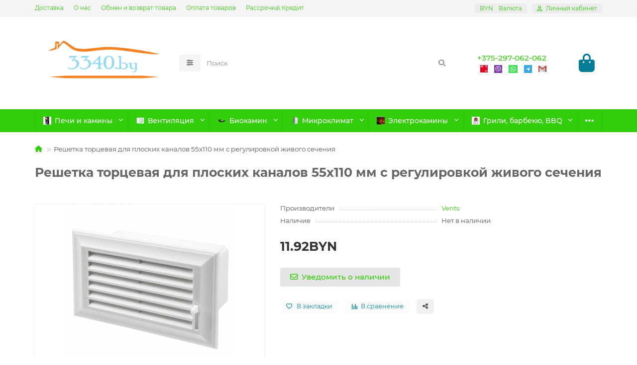

--- FILE ---
content_type: text/html; charset=utf-8
request_url: https://3340.by/reshetka-torcevaya-dlya-ploskih-kanalov-55h110-mm-s-regulirovkoj-zhivogo-secheniya
body_size: 22373
content:
<!DOCTYPE html>
<html dir="ltr" lang="ru-RU">
<head>
<title>Купить решетка торцевая для плоских каналов 55х110 мм с регулировкой живого сечения по лучшей цене с бесплатной доставкой в Минске. </title>
<meta charset="UTF-8">
<meta name="viewport" content="width=device-width, initial-scale=1, maximum-scale=3, viewport-fit=cover">
<meta http-equiv="X-UA-Compatible" content="IE=edge">
<base href="https://3340.by/">
<meta name="description" content="Решетка торцевая для плоских каналов 55х110 мм с регулировкой живого сечения по лучшей цене заходите у нас отличный выбор воздуховодов и монтажных элементов Vents только оригинал бесплатная доставка по Минску и Беларуси.">
<meta name="keywords" content="Купить решетка торцевая для плоских каналов 55х110 мм с регулировкой живого сечения по лучшей цене с бесплатной доставкой в Минске. ">
<meta property="og:title" content="Купить решетка торцевая для плоских каналов 55х110 мм с регулировкой живого сечения по лучшей цене с бесплатной доставкой в Минске. ">
<meta property="og:description" content="Решетка торцевая для плоских каналов 55х110 мм с регулировкой живого сечения по лучшей цене заходите у нас отличный выбор воздуховодов и монтажных элементов Vents только оригинал бесплатная доставка по Минску и Беларуси.">
<meta property="og:type" content="website">
<meta property="og:image" content="https://3340.by/image/cache/catalog/logo4-192x192.png">
<meta property="og:site_name" content="Интернет магазин 3340.BY">
<meta name="theme-color" content="#31ce09">
<meta name="msapplication-navbutton-color" content="#31ce09">
<meta name="format-detection" content="telephone=no">
<meta name="format-detection" content="date=no">
<meta name="format-detection" content="address=no">
<meta name="format-detection" content="email=no">
<link href="https://3340.by/reshetka-torcevaya-dlya-ploskih-kanalov-55h110-mm-s-regulirovkoj-zhivogo-secheniya" rel="canonical">
<link href="catalog/view/theme/unishop2/manifest/manifest.1.0.json" rel="manifest">
<link href="https://3340.by/image/cache/catalog/111/logo4-152x152.png" rel="apple-touch-icon">
<link href="https://3340.by/image/catalog/logo4.png" rel="icon">
	<link href="catalog/view/theme/unishop2/fonts/montserrat/montserrat-regular.woff2" rel="preload" as="font" type="font/woff2" crossorigin>
	<link href="catalog/view/theme/unishop2/fonts/montserrat/montserrat-medium.woff2" rel="preload" as="font" type="font/woff2" crossorigin>
	<link href="catalog/view/theme/unishop2/fonts/montserrat/montserrat-bold.woff2" rel="preload" as="font" type="font/woff2" crossorigin>
	
	<link href="catalog/view/theme/unishop2/stylesheet/bootstrap.min.css" rel="stylesheet" media="screen">
	
	<link href="catalog/view/theme/unishop2/stylesheet/montserrat.css" rel="stylesheet" media="screen">
	
	<link href="catalog/view/theme/unishop2/stylesheet/stylesheet.css?v=3.5.3.0" rel="stylesheet" media="screen">
	
	<link href="catalog/view/theme/unishop2/stylesheet/generated.0.css?v=1765268702091" rel="stylesheet" media="screen">
	
	<link href="catalog/view/theme/unishop2/stylesheet/font-awesome.min.css" rel="stylesheet" media="screen">
	
	<link href="catalog/view/theme/unishop2/stylesheet/animate.css" rel="stylesheet" media="screen">
	
	<link href="catalog/view/theme/unishop2/stylesheet/product-page.css" rel="stylesheet" media="screen">
	
	<link href="catalog/view/theme/unishop2/stylesheet/product-banner.css" rel="stylesheet" media="screen">
	
	<link href="catalog/view/theme/unishop2/stylesheet/livesearch.css" rel="stylesheet" media="screen">
	
	<link href="catalog/view/theme/unishop2/stylesheet/flymenu.css" rel="stylesheet" media="screen">
	
	<link href="catalog/view/theme/unishop2/stylesheet/pwa.css" rel="stylesheet" media="screen">
<script>const items_on_mobile = '2', module_on_mobile = 'grid', default_view = 'grid', default_mobile_view = 'grid';</script>
	
	<script src="catalog/view/theme/unishop2/js/jquery-3.7.0.min.js"></script>
	
	<script src="catalog/view/theme/unishop2/js/bootstrap.min.js"></script>
	
	<script src="catalog/view/theme/unishop2/js/common.js"></script>
	
	<script src="catalog/view/theme/unishop2/js/menu-aim.min.js"></script>
	
	<script src="catalog/view/theme/unishop2/js/owl.carousel.min.js"></script>
	
	<script src="catalog/view/theme/unishop2/js/typed.min.js"></script>
	
	<script src="catalog/view/theme/unishop2/js/reviews.js"></script>
	
	<script src="catalog/view/theme/unishop2/js/addit-img.js"></script>
	
	<script src="catalog/view/theme/unishop2/js/user-request.js"></script>
	
	<script src="catalog/view/theme/unishop2/js/live-price.js"></script>
	
	<script src="catalog/view/theme/unishop2/js/fly-menu.js"></script>
	
	<script src="catalog/view/theme/unishop2/js/quick-order.js"></script>
	
	<script src="catalog/view/theme/unishop2/js/special-timer.js"></script>
	
	<script src="catalog/view/theme/unishop2/js/install-sw.0.min.js?v=1765268702091"></script>
<script>$(function() {$('.price').each(function() {
if($(this).attr('data-price') == 0) {
$(this).html('уточните у менеджера')
}
});
});</script>
	<!-- Global site tag (gtag.js) - Google Analytics -->
<script async src="https://www.googletagmanager.com/gtag/js?id=UA-20668748-4"></script>
<script>
  window.dataLayer = window.dataLayer || [];
  function gtag(){dataLayer.push(arguments);}
  gtag('js', new Date());

  gtag('config', 'UA-20668748-4');
</script>
<!-- Yandex.Metrika counter -->
<script type="text/javascript" >
   (function(m,e,t,r,i,k,a){m[i]=m[i]||function(){(m[i].a=m[i].a||[]).push(arguments)};
   m[i].l=1*new Date();k=e.createElement(t),a=e.getElementsByTagName(t)[0],k.async=1,k.src=r,a.parentNode.insertBefore(k,a)})
   (window, document, "script", "https://mc.yandex.ru/metrika/tag.js", "ym");

   ym(54076612, "init", {
        clickmap:true,
        trackLinks:true,
        accurateTrackBounce:true,
        webvisor:true
   });
</script>
<noscript><div><img src="https://mc.yandex.ru/watch/54076612" style="position:absolute; left:-9999px;" alt="" /></div></noscript>
<!-- /Yandex.Metrika counter -->
<script>
        (function(w,d,u){
                var s=d.createElement('script');s.async=true;s.src=u+'?'+(Date.now()/60000|0);
                var h=d.getElementsByTagName('script')[0];h.parentNode.insertBefore(s,h);
        })(window,document,'https://cdn-ru.bitrix24.by/b30389760/crm/site_button/loader_4_46mmon.js');
</script>
<script>
(function(w,d,u){
var s=d.createElement('script');s.async=true;s.src=u+'?'+(Date.now()/60000|0);
var h=d.getElementsByTagName('script')[0];h.parentNode.insertBefore(s,h);
})(window,document,'https://cdn-ru.bitrix24.by/b30389760/crm/tag/call.tracker.js');
</script>

</head>
<body>
	<header>
						<div id="top" class="top-menu ">
			<div class="container">
				<div class="top-menu__links">
											<div class="top-links btn-group">
							<button class="top-menu__btn dropdown-toggle" aria-label="dropdown" data-toggle="dropdown"><i class="fas fa-bars"></i></button>
							<ul class="top-links__ul dropdown-menu dropdown-menu-left">
																	<li class="top-links__li"><a class="top-links__a" href="/delivery" title="Доставка">Доставка</a></li>
																	<li class="top-links__li"><a class="top-links__a" href="/about_us" title="О нас">О нас</a></li>
																	<li class="top-links__li"><a class="top-links__a" href="index.php?route=information/information&amp;information_id=9" title="Обмен и возврат товара">Обмен и возврат товара</a></li>
																	<li class="top-links__li"><a class="top-links__a" href="index.php?route=information/information&amp;information_id=5" title="Оплата товаров">Оплата товаров</a></li>
																	<li class="top-links__li"><a class="top-links__a" href="index.php?route=information/information&amp;information_id=3" title="Рассрочка\ Кредит">Рассрочка\ Кредит</a></li>
															</ul>
						</div>
									</div>
				<div class="top-menu__buttons">
											<div class="top-menu__wishlist status-0" data-products="">
							<div class="btn-group">
								<button class="top-menu__btn top-menu__wishlist-btn uni-href" title="Избранное" data-href="https://3340.by/wishlist"><i class="far fa-heart"></i><span class="top-menu__btn-text">Избранное</span><span class="top-menu__wishlist-total uni-badge hidden">0</span></button>
							</div>
						</div>
																<div class="top-menu__compare status-0" data-products="">
							<div class="btn-group">
								<button class="top-menu__btn top-menu__compare-btn uni-href" title="Сравнение" data-href="https://3340.by/compare-products"><i class="top-menu__compare-icon fas fa-align-right"></i><span class="top-menu__btn-text">Сравнение</span><span class="top-menu__compare-total uni-badge hidden">0</span></button>
							</div>
						</div>
										<div class="top-menu__currency">
	<form action="https://3340.by/index.php?route=common/currency/currency" method="post" enctype="multipart/form-data" id="currency">
		<div class="btn-group">
		    <button class="top-menu__btn dropdown-toggle" title="Валюта" data-toggle="dropdown">
															BYN
																						<span class="top-menu__btn-text">Валюта</span>
			</button>
			<ul class="dropdown-menu dropdown-menu-right">
									<li class="top-menu__currency-item"><a href="#" data-code="BYN">Бел.рубль</a></li>
									<li class="top-menu__currency-item"><a href="#" data-code="810">Российский рубль</a></li>
							</ul>
		 </div>
		<input type="hidden" name="code" value="">
		<input type="hidden" name="redirect" value="https://3340.by/reshetka-torcevaya-dlya-ploskih-kanalov-55h110-mm-s-regulirovkoj-zhivogo-secheniya">
	</form>
</div>
 
					
					<div class="top-menu__account status-1 ">
						<div id="account" class="btn-group">
							<button class="top-menu__btn dropdown-toggle" title="Личный кабинет" data-toggle="dropdown"><i class="far fa-user"></i><span class="top-menu__btn-text">Личный кабинет</span></button>
							<ul class="dropdown-menu dropdown-menu-right">
																	<li><a href="https://3340.by/login" ><i class="fas fa-fw fa-sign-in-alt"></i>Авторизация</a></li>
									<li><a href="https://3340.by/index.php?route=extension/module/uni_login_register/page" onclick="uniRegisterOpen(); return false;"><i class="fas fa-fw fa-user-plus"></i>Регистрация</a></li>
															</ul>
						</div>
					</div>
				</div>
			</div>
		</div>
		<div class="container">
			<div class="header-block">
				<div class="header-block__item header-block__item-logo col-sm-6 col-md-3 col-lg-3 col-xxl-4">
					<div id="logo" class="header-logo">
																					<a href="https://3340.by/"><img src="https://3340.by/image/catalog/logo4.png" title="Интернет магазин 3340.BY" alt="Интернет магазин 3340.BY" width="346" height="174" class="header-logo__img img-responsive"></a>
																		</div>
				</div>
								<div id="search" class="header-block__item header-block__item-search  hidden-xs hidden-sm">
					<div class="header-search">
	<div class="header-search__form">
					<div class="header-search__category cat-id">
				<button type="button" class="header-search__category-btn btn dropdown-toggle" title="Категории поиска" data-toggle="dropdown"><i class="header-search__category-icon fas fa-sliders"></i><span class="header-search__category-span"></span></button>
				<input type="hidden" name="filter_category_id" value="">
				<ul class="dropdown-menu">
					<li class="header-search__category-li" data-title="Категории поиска" data-id=""><a href="#" onclick="return false;">Все категории</a></li>
											<li class="header-search__category-li" data-title="Печи и камины" data-id="164"><a href="#" onclick="return false;">Печи и камины</a></li>
											<li class="header-search__category-li" data-title="Вентиляция" data-id="109"><a href="#" onclick="return false;">Вентиляция</a></li>
											<li class="header-search__category-li" data-title="Биокамин" data-id="59"><a href="#" onclick="return false;">Биокамин</a></li>
											<li class="header-search__category-li" data-title="Микроклимат" data-id="147"><a href="#" onclick="return false;">Микроклимат</a></li>
											<li class="header-search__category-li" data-title="Электрокамины" data-id="156"><a href="#" onclick="return false;">Электрокамины</a></li>
											<li class="header-search__category-li" data-title="Грили, барбекю, BBQ" data-id="161"><a href="#" onclick="return false;">Грили, барбекю, BBQ</a></li>
											<li class="header-search__category-li" data-title="Кондиционеры" data-id="82"><a href="#" onclick="return false;">Кондиционеры</a></li>
									</ul>
			</div>
				<input type="text" name="search" value="" placeholder="Поиск" aria-label="Search" autocomplete="off" class="header-search__input  form-control">
		<button type="button" class="search-btn-clear ">&times;</button>
		<button type="button" class="header-search__btn search-btn" title="Поиск"><i class="fa fa-search"></i></button>
	</div>
	<div class="live-search" style="display:none"><ul class="live-search__ul"><li class="loading"></li></ul></div>
</div>
				</div>
				<div class="header-block__item header-block__item-telephone ">
					<div class="header-phones has-addit">
						<a class="header-phones__main " href="tel:+375297062062" target="_blank" title="+375-297-062-062">
															+375-297-062-062
													</a>
																											<div class="visible-xs">
														<i class="header-phones__show-phone dropdown-toggle fas fa-chevron-down" data-toggle="dropdown" data-target="header-phones__ul"></i>
							<ul class="header-phones__ul dropdown-menu dropdown-menu-right">
																																	<li class="header-phones__li visible-xs">
										<a class="header-phones__a" href="viber://chat?number=%2B375297062062" target="_blank" title="+375-297-062-062">
																							<img src="image/catalog/Kamin/0-02-05-3b821df4d288941885c73d4232ee8c9a1027ef610fdf8386544904158beb86af_5428ce8a6cdb5f3c.png" alt="">
																						Viber
										</a>
									</li>
																	<li class="header-phones__li visible-xs">
										<a class="header-phones__a" href="whatsapp://send?phone=+375297062062" target="_blank" title="+375-297-062-062">
																							<img src="image/catalog/Kamin/1000_F_316746510_yotsjNGcv7fzmrmTkApIinQaR0TfpBzd1-----111.jpg" alt="">
																						WhatsUp
										</a>
									</li>
																	<li class="header-phones__li visible-xs">
										<a class="header-phones__a" href="tg://resolve?domain=+375297062062" target="_blank" title="+375-297-062-062">
																							<img src="image/catalog/Kamin/telegram-icon-2048x2048-x902pktl---111.png" alt="">
																						Telegram
										</a>
									</li>
																	<li class="header-phones__li visible-xs">
										<a class="header-phones__a" href="mailto:vashkamin.by@yandex.ru" target="_blank" title="vashkamin.by@yandex.ru">
																							<img src="image/catalog/demo/1280px-New_Logo_Gmail.svg.png" alt="">
																						Почта
										</a>
									</li>
																							</ul>
															</div>
																										<div class="header-phones__additionals">
																	<span class="header-phones__additional selected" data-href="tel:+375297062062" data-phone="+375-297-062-062">
																			<img src="image/catalog/Kamin/mts25-1.png" alt="" data-toggle="tooltip" data-placement="left" title="МТС">
																		</span>
																	<span class="header-phones__additional " data-href="viber://chat?number=%2B375297062062" data-phone="+375-297-062-062">
																			<img src="image/catalog/Kamin/0-02-05-3b821df4d288941885c73d4232ee8c9a1027ef610fdf8386544904158beb86af_5428ce8a6cdb5f3c.png" alt="" data-toggle="tooltip" data-placement="left" title="Viber">
																		</span>
																	<span class="header-phones__additional " data-href="whatsapp://send?phone=+375297062062" data-phone="+375-297-062-062">
																			<img src="image/catalog/Kamin/1000_F_316746510_yotsjNGcv7fzmrmTkApIinQaR0TfpBzd1-----111.jpg" alt="" data-toggle="tooltip" data-placement="left" title="WhatsUp">
																		</span>
																	<span class="header-phones__additional " data-href="tg://resolve?domain=+375297062062" data-phone="+375-297-062-062">
																			<img src="image/catalog/Kamin/telegram-icon-2048x2048-x902pktl---111.png" alt="" data-toggle="tooltip" data-placement="left" title="Telegram">
																		</span>
																	<span class="header-phones__additional " data-href="mailto:vashkamin.by@yandex.ru" data-phone="vashkamin.by@yandex.ru">
																			<img src="image/catalog/demo/1280px-New_Logo_Gmail.svg.png" alt="" data-toggle="tooltip" data-placement="left" title="Почта">
																		</span>
															</div>
											</div>
				</div>
																<div class="header-block__item header-block__item-cart"><div id="cart" class="header-cart" title="Корзина">
					<div class="header-cart__btn dropdown-toggle" onclick="uniModalWindow('modal-cart', '', 'Корзина', $('header').find('.header-cart__dropdown').html())">
		<i class="header-cart__icon fas fa-shopping-bag"></i>
		<span id="cart-total" class="header-cart__total-items hidden">0</span>
	</div>
	<div class="header-cart__dropdown">
					<div class="header-cart__empty"><i class="header-cart__empty-icon fas fa-shopping-bag"></i>Ваша корзина пуста!</div>
			</div>
</div>
<div class="header-block__item-caption">Корзина</div></div>
			</div>
		</div>
		<div class="container">
			<div class="row">
									<div class="main-menu set-before">
	<div class="menu-wrapper col-md-12">
		<nav id="menu" class="menu  menu2 ">
			<div class="menu__header">
				<i class="menu__header-icon fas fa-fw fa-bars hidden-xs hidden-sm"></i>
				<span class="menu__header-title">Категории</span>
				<i class="menu-close menu__header-icon fas fa-times visible-xs visible-sm"></i>
			</div>
			<ul class="menu__collapse main-menu__collapse">
									<li class="menu__level-1-li has-children">
						<a class="menu__level-1-a " href="https://3340.by/pechi-i-kaminy">
																								<img src="image/catalog/Kamin/gh11m0tv9t0y8uy298k2vhfi7q7dmyiz.jpg" alt="Печи и камины" class="menu__level-1-img" loading="lazy">
																						Печи и камины
						</a>
																																										<i class="menu__chevron menu__chevron-level-1 fas fa-chevron-down"></i>
							<div class="menu__level-2  column-1">
								
																	<div class="menu__level-2-ul   has-image  col-md-12">
										<div><img src="https://3340.by/image/cache/catalog/Kamin/0kwdnzeibw0672dg99u8oow79gaq0d0d-50x50.png" loading="lazy" alt="Камины" class="menu__level-2-img"><div>										<a class="menu__level-2-a  " href="https://3340.by/pechi-i-kaminy/kaminy">Камины</a>
																				</div></div>									</div>
																	<div class="menu__level-2-ul   has-image  col-md-12">
										<div><img src="https://3340.by/image/cache/catalog/Kamin/5nht68ot6agh62tcbw65bocaomvkzg0p-50x50.jpg" loading="lazy" alt="Печи" class="menu__level-2-img"><div>										<a class="menu__level-2-a  " href="https://3340.by/pechi-i-kaminy/pechi">Печи</a>
																				</div></div>									</div>
																							</div>
											</li>
									<li class="menu__level-1-li has-children">
						<a class="menu__level-1-a " href="https://3340.by/ventilyaciya">
																								<img src="image/catalog/Vents/ifan8003.png" alt="Вентиляция" class="menu__level-1-img" loading="lazy">
																						Вентиляция
						</a>
																																										<i class="menu__chevron menu__chevron-level-1 fas fa-chevron-down"></i>
							<div class="menu__level-2  column-1">
								
																	<div class="menu__level-2-ul has-children  has-image  col-md-12">
										<div><img src="https://3340.by/image/cache/catalog/Vents/vozduhovodi/thumb291_291.roundduct800-50x50.png" loading="lazy" alt="Воздуховоды и монтажные элементы" class="menu__level-2-img"><div>										<a class="menu__level-2-a has-children " href="https://3340.by/ventilyaciya/vozduhovody-i-montashnie-elemrnty">Воздуховоды и монтажные элементы</a>
																					<i class="menu__chevron menu__chevron-level-2 fas fa-chevron-down"></i>
											<div class="menu__level-3">
												<ul class="menu__level-3-ul">
																											<li class="menu__level-3-li"><a class="menu__level-3-a" href="https://3340.by/ventilyaciya/vozduhovody-i-montashnie-elemrnty/kruglye-pvh-kanaly">Круглые ПВХ каналы</a></li>
																											<li class="menu__level-3-li"><a class="menu__level-3-a" href="https://3340.by/ventilyaciya/vozduhovody-i-montashnie-elemrnty/gibkie-vozduhovody">Гибкие воздуховоды</a></li>
																											<li class="menu__level-3-li"><a class="menu__level-3-a" href="https://3340.by/ventilyaciya/vozduhovody-i-montashnie-elemrnty/ploskie-kanaly-pvh">Плоские ПВХ каналы</a></li>
																																						</ul>
											</div>
																				</div></div>									</div>
																	<div class="menu__level-2-ul has-children  has-image  col-md-12">
										<div><img src="https://3340.by/image/cache/catalog/Vents/thumb291_291.quiet8005-50x50.png" loading="lazy" alt="Бытовые вентиляторы" class="menu__level-2-img"><div>										<a class="menu__level-2-a has-children " href="https://3340.by/ventilyaciya/bytovye-ventilyatory">Бытовые вентиляторы</a>
																					<i class="menu__chevron menu__chevron-level-2 fas fa-chevron-down"></i>
											<div class="menu__level-3">
												<ul class="menu__level-3-ul">
																											<li class="menu__level-3-li"><a class="menu__level-3-a" href="https://3340.by/ventilyaciya/bytovye-ventilyatory/osevye-energosberegayuschie-ventilyatory-s-nizkim-urovnem-shuma">Осевые энергосберегающие вентиляторы с низким уровнем шума</a></li>
																											<li class="menu__level-3-li"><a class="menu__level-3-a" href="https://3340.by/ventilyaciya/bytovye-ventilyatory/ventilyatory-dlya-vannoj-tualeta-kuhni">Вентиляторы для ванной, туалета, кухни.</a></li>
																											<li class="menu__level-3-li"><a class="menu__level-3-a" href="https://3340.by/ventilyaciya/bytovye-ventilyatory/dekorativnye-ventilyatory">Декоративные вентиляторы.</a></li>
																											<li class="menu__level-3-li"><a class="menu__level-3-a" href="https://3340.by/ventilyaciya/bytovye-ventilyatory/osevye-kanalnye-ventilyatory">Осевые (бытовые) канальные вентиляторы</a></li>
																											<li class="menu__level-3-li"><a class="menu__level-3-a" href="https://3340.by/ventilyaciya/bytovye-ventilyatory/okonnye-ventilyatory">Оконные вентиляторы</a></li>
																											<li class="menu__level-3-li"><a class="menu__level-3-a" href="https://3340.by/ventilyaciya/bytovye-ventilyatory/prinadlezhnosti-dlya-bytovyh-ventilyatorov">Принадлежности для бытовых вентиляторов</a></li>
																																						</ul>
											</div>
																				</div></div>									</div>
																	<div class="menu__level-2-ul   has-image  col-md-12">
										<div><img src="https://3340.by/image/cache/catalog/Vents/silentas3-50x50.png" loading="lazy" alt="Осевые вентиляторы" class="menu__level-2-img"><div>										<a class="menu__level-2-a  " href="https://3340.by/ventilyaciya/osevye-ventilyatory">Осевые вентиляторы</a>
																				</div></div>									</div>
																	<div class="menu__level-2-ul   has-image  col-md-12">
										<div><img src="https://3340.by/image/cache/catalog/VENTSTTPRO-50x50.png" loading="lazy" alt="Промышленные вентиляторы" class="menu__level-2-img"><div>										<a class="menu__level-2-a  " href="https://3340.by/ventilyaciya/p-v">Промышленные вентиляторы</a>
																				</div></div>									</div>
																	<div class="menu__level-2-ul   has-image  col-md-12">
										<div><img src="https://3340.by/image/cache/catalog/111/pvu/1c07b2938c828584234f6649d8871a64-50x50.jpg" loading="lazy" alt="Комплектующие для вентиляции" class="menu__level-2-img"><div>										<a class="menu__level-2-a  " href="https://3340.by/ventilyaciya/komplektuyuschie-dlya-ventilyacii">Комплектующие для вентиляции</a>
																				</div></div>									</div>
																							</div>
											</li>
									<li class="menu__level-1-li has-children">
						<a class="menu__level-1-a " href="https://3340.by/biokaminy">
																								<img src="image/catalog/biokamini/www-biokominek-biomisa-czarny-on-2-960-960-1-0-0.png" alt="Биокамин" class="menu__level-1-img" loading="lazy">
																						Биокамин
						</a>
																																										<i class="menu__chevron menu__chevron-level-1 fas fa-chevron-down"></i>
							<div class="menu__level-2  column-1">
								
																	<div class="menu__level-2-ul   has-image  col-md-12">
										<div><img src="https://3340.by/image/cache/catalog/Spaterm/QuadraInsideISL-50x50.jpg" loading="lazy" alt="Биоконтейнеры" class="menu__level-2-img"><div>										<a class="menu__level-2-a  " href="https://3340.by/biokaminy/biokontejnery">Биоконтейнеры</a>
																				</div></div>									</div>
																	<div class="menu__level-2-ul   has-image  col-md-12">
										<div><img src="https://3340.by/image/cache/catalog/kratki_juliet_1100-220x220-ccd-50x50.jpg" loading="lazy" alt="Встраиваемый" class="menu__level-2-img"><div>										<a class="menu__level-2-a  " href="https://3340.by/biokaminy/biokamin-vstraivaemyj">Встраиваемый</a>
																				</div></div>									</div>
																	<div class="menu__level-2-ul   has-image  col-md-12">
										<div><img src="https://3340.by/image/cache/catalog/biokamini/www-biokominek-galina-on-1-960-960-1-0-0-50x50.png" loading="lazy" alt="Настольный" class="menu__level-2-img"><div>										<a class="menu__level-2-a  " href="https://3340.by/biokaminy/nastolnyj">Настольный</a>
																				</div></div>									</div>
																	<div class="menu__level-2-ul   has-image  col-md-12">
										<div><img src="https://3340.by/image/cache/catalog/biokamini/www-biokominek-sierra-on-1-960-960-1-0-50x50.png" loading="lazy" alt="Отдельностоящий" class="menu__level-2-img"><div>										<a class="menu__level-2-a  " href="https://3340.by/biokaminy/otdelnostoyaschij">Отдельностоящий</a>
																				</div></div>									</div>
																	<div class="menu__level-2-ul   has-image  col-md-12">
										<div><img src="https://3340.by/image/cache/catalog/biokamini/www-biokominek-golf-vertical-on-1-960-960-1-0-0-50x50.png" loading="lazy" alt="Настенный" class="menu__level-2-img"><div>										<a class="menu__level-2-a  " href="https://3340.by/biokaminy/nastennyj">Настенный</a>
																				</div></div>									</div>
																	<div class="menu__level-2-ul   has-image  col-md-12">
										<div><img src="https://3340.by/image/cache/catalog/biokamini/www-biokominek-may-on-1-960-960-1-0-0-50x50.png" loading="lazy" alt="Портал" class="menu__level-2-img"><div>										<a class="menu__level-2-a  " href="https://3340.by/biokaminy/portal">Портал</a>
																				</div></div>									</div>
																							</div>
											</li>
									<li class="menu__level-1-li has-children">
						<a class="menu__level-1-a " href="https://3340.by/mikroklimat">
																								<img src="image/catalog/airnanaia/pribor-bokom-1.png" alt="Микроклимат" class="menu__level-1-img" loading="lazy">
																						Микроклимат
						</a>
																																										<i class="menu__chevron menu__chevron-level-1 fas fa-chevron-down"></i>
							<div class="menu__level-2  column-1">
								
																	<div class="menu__level-2-ul   has-image  col-md-12">
										<div><img src="https://3340.by/image/cache/catalog/spv/bfd04a63b50f865265bc695392ecb4aa-50x50.jpg" loading="lazy" alt="Конвекторы" class="menu__level-2-img"><div>										<a class="menu__level-2-a  " href="https://3340.by/mikroklimat/konvektory">Конвекторы</a>
																				</div></div>									</div>
																	<div class="menu__level-2-ul   has-image  col-md-12">
										<div><img src="https://3340.by/image/cache/catalog/airnanaia/f396d2494e19eea83f4186e3bfff31e8-50x50.jpeg" loading="lazy" alt="Мойки воздуха" class="menu__level-2-img"><div>										<a class="menu__level-2-a  " href="https://3340.by/mikroklimat/mojki-vozduha">Мойки воздуха</a>
																				</div></div>									</div>
																	<div class="menu__level-2-ul   has-image  col-md-12">
										<div><img src="https://3340.by/image/cache/catalog/airnanaia/61983f34ebd37c672aacb57105429ba8-50x50.jpeg" loading="lazy" alt="Осушители воздуха" class="menu__level-2-img"><div>										<a class="menu__level-2-a  " href="https://3340.by/mikroklimat/osushiteli-vozduha">Осушители воздуха</a>
																				</div></div>									</div>
																	<div class="menu__level-2-ul   has-image  col-md-12">
										<div><img src="https://3340.by/image/cache/catalog/airnanaia/11511198794233460-50x50.jpeg" loading="lazy" alt="Увлажнитель воздуха" class="menu__level-2-img"><div>										<a class="menu__level-2-a  " href="https://3340.by/mikroklimat/uvlazhnitel-vozduha">Увлажнитель воздуха</a>
																				</div></div>									</div>
																							</div>
											</li>
									<li class="menu__level-1-li has-children">
						<a class="menu__level-1-a " href="https://3340.by/elektrokaminy">
																								<img src="image/catalog/Elektrokamini/BEVERLY1000.jpg" alt="Электрокамины" class="menu__level-1-img" loading="lazy">
																						Электрокамины
						</a>
																																										<i class="menu__chevron menu__chevron-level-1 fas fa-chevron-down"></i>
							<div class="menu__level-2  column-1">
								
																	<div class="menu__level-2-ul   col-md-12">
																				<a class="menu__level-2-a  " href="https://3340.by/elektrokaminy/kaminokomplekty">Каминокомплекты</a>
																													</div>
																	<div class="menu__level-2-ul   col-md-12">
																				<a class="menu__level-2-a  " href="https://3340.by/elektrokaminy/vstavki-elekktrokaminy">Очаги (Электрокамины)</a>
																													</div>
																	<div class="menu__level-2-ul   col-md-12">
																				<a class="menu__level-2-a  " href="https://3340.by/elektrokaminy/portaly">Порталы</a>
																													</div>
																							</div>
											</li>
									<li class="menu__level-1-li has-children">
						<a class="menu__level-1-a " href="https://3340.by/grili-barbekyu-bbq">
																								<img src="image/catalog/demo/junior-grill-02.jpg" alt="Грили, барбекю, BBQ" class="menu__level-1-img" loading="lazy">
																						Грили, барбекю, BBQ
						</a>
																																										<i class="menu__chevron menu__chevron-level-1 fas fa-chevron-down"></i>
							<div class="menu__level-2  column-1">
								
																	<div class="menu__level-2-ul   has-image  col-md-12">
										<div><img src="https://3340.by/image/cache/catalog/BBq/junior-grill-02-50x50.jpg" loading="lazy" alt="Керамические грили" class="menu__level-2-img"><div>										<a class="menu__level-2-a  " href="https://3340.by/grili-barbekyu-bbq/keramicheskie-grili">Керамические грили</a>
																				</div></div>									</div>
																	<div class="menu__level-2-ul   has-image  col-md-12">
										<div><img src="https://3340.by/image/cache/catalog/BBq/Aksessuari-50x50.jpg" loading="lazy" alt="Аксессуары" class="menu__level-2-img"><div>										<a class="menu__level-2-a  " href="https://3340.by/grili-barbekyu-bbq/aksessuary">Аксессуары</a>
																				</div></div>									</div>
																							</div>
											</li>
									<li class="menu__level-1-li has-children">
						<a class="menu__level-1-a " href="https://3340.by/kondicionery">
																								<img src="image/catalog/bern.jpg" alt="Кондиционеры" class="menu__level-1-img" loading="lazy">
																						Кондиционеры
						</a>
																																										<i class="menu__chevron menu__chevron-level-1 fas fa-chevron-down"></i>
							<div class="menu__level-2  column-1">
								
																	<div class="menu__level-2-ul   has-image  col-md-12">
										<div><img src="https://3340.by/image/cache/catalog/DantexRK-28SEGseriyaVega-50x50.jpg" loading="lazy" alt="Настенные кондиционеры" class="menu__level-2-img"><div>										<a class="menu__level-2-a  " href="https://3340.by/kondicionery/kondicionery-nastennye-kondicionery">Настенные кондиционеры</a>
																				</div></div>									</div>
																	<div class="menu__level-2-ul   has-image  col-md-12">
										<div><img src="https://3340.by/image/cache/catalog/50zs-s-50x50.jpg" loading="lazy" alt="Блоки внутренние" class="menu__level-2-img"><div>										<a class="menu__level-2-a  " href="https://3340.by/kondicionery/kondicionery-bloki-vnutrennie">Блоки внутренние</a>
																				</div></div>									</div>
																	<div class="menu__level-2-ul   has-image  col-md-12">
										<div><img src="https://3340.by/image/cache/catalog/DantexRK-2M24SEGEseriyaVEGAMULTI-50x50.jpg" loading="lazy" alt="Блоки наружные" class="menu__level-2-img"><div>										<a class="menu__level-2-a  " href="https://3340.by/kondicionery/kondicionery-kanalnyj-tip">Блоки наружные</a>
																				</div></div>									</div>
																	<div class="menu__level-2-ul   has-image  col-md-12">
										<div><img src="https://3340.by/image/cache/catalog/DantehRK-60UHG2N(HG2NE)-W-50x50.jpg" loading="lazy" alt="Кассетные кондиционеры" class="menu__level-2-img"><div>										<a class="menu__level-2-a  " href="https://3340.by/kondicionery/kondicionery-kassetnye-kondicionery">Кассетные кондиционеры</a>
																				</div></div>									</div>
																							</div>
											</li>
							</ul>
		</nav>
	</div>
	<button class="menu-open btn visible-xs visible-sm"><i class="menu-open__icon fas fa-fw fa-bars"></i><span class="menu-open__title ">Категории</span></button>
				<script>uniMenuUpd('header .menu2 .menu__collapse');</script>
		</div>

				<div id="search2" class="visible-xs visible-sm"><div class="header-search">
	<div class="header-search__form">
					<div class="header-search__category cat-id">
				<button type="button" class="header-search__category-btn btn dropdown-toggle" title="Категории поиска" data-toggle="dropdown"><i class="header-search__category-icon fas fa-sliders"></i><span class="header-search__category-span"></span></button>
				<input type="hidden" name="filter_category_id" value="">
				<ul class="dropdown-menu">
					<li class="header-search__category-li" data-title="Категории поиска" data-id=""><a href="#" onclick="return false;">Все категории</a></li>
											<li class="header-search__category-li" data-title="Печи и камины" data-id="164"><a href="#" onclick="return false;">Печи и камины</a></li>
											<li class="header-search__category-li" data-title="Вентиляция" data-id="109"><a href="#" onclick="return false;">Вентиляция</a></li>
											<li class="header-search__category-li" data-title="Биокамин" data-id="59"><a href="#" onclick="return false;">Биокамин</a></li>
											<li class="header-search__category-li" data-title="Микроклимат" data-id="147"><a href="#" onclick="return false;">Микроклимат</a></li>
											<li class="header-search__category-li" data-title="Электрокамины" data-id="156"><a href="#" onclick="return false;">Электрокамины</a></li>
											<li class="header-search__category-li" data-title="Грили, барбекю, BBQ" data-id="161"><a href="#" onclick="return false;">Грили, барбекю, BBQ</a></li>
											<li class="header-search__category-li" data-title="Кондиционеры" data-id="82"><a href="#" onclick="return false;">Кондиционеры</a></li>
									</ul>
			</div>
				<input type="text" name="search" value="" placeholder="Поиск" aria-label="Search" autocomplete="off" class="header-search__input  form-control">
		<button type="button" class="search-btn-clear ">&times;</button>
		<button type="button" class="header-search__btn search-btn" title="Поиск"><i class="fa fa-search"></i></button>
	</div>
	<div class="live-search" style="display:none"><ul class="live-search__ul"><li class="loading"></li></ul></div>
</div></div>
			</div>
		</div>
	</header>
	<main>
<div id="product-product" class="container">
	<div class="breadcrumb-h1 ">
		<ul class="breadcrumb">
												<li><a href="https://3340.by/"><i class="fa fa-home"></i></a></li>
																<li>Решетка торцевая для плоских каналов 55х110 мм с регулировкой живого сечения</li>
									</ul>
		<h1>Решетка торцевая для плоских каналов 55х110 мм с регулировкой живого сечения</h1>
	</div>
	<div class="row">
													<div id="content" class="col-sm-12">
			
			<div id="product" class="uni-wrapper">
									<div class="rating-model">
																		
																									</div>
								<div class="row">
					<div class="product-page col-xs-12">
						<div class="row">
							<div class="product-page__image col-sm-5  ">
																											<div class="product-page__image-main">
																						<div class="product-page__image-main-carousel owl-carousel">
												<img src="https://3340.by/image/cache/catalog/111/new=vent/endgrillewithairpassregulation800-420x340.png" alt="Решетка торцевая для плоских каналов 55х110 мм с регулировкой живого сечения" title="Решетка торцевая для плоских каналов 55х110 мм с регулировкой живого сечения" data-thumb="https://3340.by/image/cache/catalog/111/new=vent/endgrillewithairpassregulation800-420x340.png" data-full="https://3340.by/image/cache/catalog/111/new=vent/endgrillewithairpassregulation800-1200x800.png" width="420" height="340" class="product-page__image-main-img img-responsive">
																							</div>
										</div>
																																	</div>
							<div class="product-block col-sm-7">
																	<ul class="product-data list-unstyled">
																																									<li class="product-data__item manufacturer"><div class="product-data__item-div">Производители</div><a href="https://3340.by/vents">Vents</a></li>
																																																																																																															<li class="product-data__item stock"><div class="product-data__item-div">Наличие</div> Нет в наличии</li>
																																																																																	</ul>
																																					<div class="product-page__price price" data-price="11.92" data-special="0" data-discount="">
																							11.92BYN
																					</div>
																																																																											<div class="product-page__cart ">
											<input type="hidden" name="product_id" value="1192">
												<input type="hidden" name="quantity" value="1">
											<button type="button" class="product-page__add-to-cart add_to_cart btn btn-xl disabled " data-pid="1192" id="button-cart"><i class="far fa-envelope"></i><span>Уведомить о наличии</span></button>
											<button type="button" class="product-page__quick-order quick-order btn btn-lg btn-xl hidden" data-toggle="tooltip" title="Быстрый заказ" aria-label="Быстрый заказ" onclick="quick_order('1192', true);"><i class="fa fa-phone"></i></button>
										</div>
																												<div class="product-page__wishlist-compare">
																					<button type="button" title="В закладки" onclick="wishlist.add(1192);" class="product-page__wishlist-btn btn btn-sm wishlist"><i class="far fa-heart"></i><span>В закладки</span></button>
																															<button type="button" title="В сравнение" onclick="compare.add(1192);" class="product-page__compare-btn btn btn-sm compare"><i class="fas fa-align-right"></i><span>В сравнение</span></button>
																				<button type="button" title="Поделиться" class="product-page__share-btn btn btn-sm" data-toggle="tooltip"><i class="fas fa-share-alt"></i></button>
									</div>
																																																																					</div>
						</div>
					</div>
									</div>
							<script>
				function uniPPI() {
					const parentBlock = '.product-page__image',
						  mainImgBlock = '.product-page__image-main',
						  mainCarousel = '.product-page__image-main-carousel',
						  mainImg = '.product-page__image-main-img',
						  additCarousel = '.product-page__image-addit',
						  additImg = '.product-page__image-addit-img';
				
					let createCarousel = () => {
						if($(additCarousel).length) {
							$(mainCarousel).owlCarousel({
								items: 1,
								dots: false,
								nav: true,
								items: 1,
								dots: false,
								nav: true,
								mouseDrag:false,
								animateIn: 'fadeInFast',
								animateOut: 'fadeOutFast',
								onDragged: function(event) {
									$(additCarousel).trigger('to.owl.carousel', [parseInt(event.item.index), 250]);
								},
								onTranslated: function (event) {
									imgDataReplace(parseInt(event.item.index));
								},
							});
				
							$(additCarousel).owlCarousel({
								responsive: {0:{items:5}, 450:{items:6}, 650:{items:8}, 1050:{items:15}, 1600:{items:20}},
								responsiveBaseElement: $(additCarousel),
								dots: false,
								mouseDrag: false,
								nav: true,
								onRefreshed: function(event) {
									if (typeof(getPoipProduct) === 'function') {
										let html = '';
										setTimeout(() => {
											$(additImg).each(function() {
												html += '<a class="product-page__image-main-a" href="'+$(this).data('full')+'" title="'+$(this).attr('alt')+'">';
												html += '<img src="'+$(this).data('thumb')+'" alt="'+$(this).attr('alt')+'" class="img-responsive">';
												html += '</a>';
											});
						
											$(mainCarousel).trigger('replace.owl.carousel', html).trigger('refresh.owl.carousel').trigger('to.owl.carousel', [0, 250]);
										}, 200);
									}
								}
							});
						}
					}
					
					createCarousel();
					
					let refreshCarousel = () => {
						$(mainCarousel+', '+additCarousel).trigger('refresh.owl.carousel');
					}
					
					let imgDataReplace = (indx) => {
						$(additImg).removeClass('selected');
						$('.addit-img-'+indx).addClass('selected');
						
						if(indx == 0 && !$(parentBlock).hasClass('fixed')) {
							$(mainImg).first().attr('src', $('.addit-img-'+indx).data('thumb'));
						}
					}

					let observer = new MutationObserver((e) => {
						createCarousel();
					});

					observer.observe($(parentBlock)[0], {childList:true});
					
					$('body').on('click mouseover', additImg, function() {
						$(mainCarousel).trigger('to.owl.carousel', [parseFloat($(this).parent().index()), 250]);
						imgDataReplace($(this).parent().index())
					});
					
					let imgOpenPopup = () => {
						if($('.product-page__image-product-name').length) return;
						
						$(parentBlock).addClass('fixed').prepend('<div class="product-page__image-product-name"><div class=product-page__image-product-name-title>'+$('.breadcrumb-h1 h1').text()+'</div> <i class="product-page__image-close fas fa-times"></i></div>');
						
						$(mainImg).css('opacity', 0);

						$(mainImg).each(function() {
							$(this).attr('src', $(this).data('full'));
						});
						
						refreshCarousel();
						
						$(mainImg).on('load', function() {
							$(this).animate({
								opacity: 1
							}, 150);
						});
						
						$('body').addClass('scroll-disabled2');
					}
					
					$('body').on('click', parentBlock+':not(.fixed) '+mainImg, () => {
						imgOpenPopup();
					});
					
					$('body').on('click', parentBlock+' .icon-play-large', function(e) {
						imgOpenPopup();
						$(this).html('<iframe id="ytplayer" type="text/html" src="'+$(this).prev().data('video')+'?autoplay=1" width="100%" height="100%" frameborder="0" autoplay="1"/>');
					});
					
					$('body').on('click', '.product-page__image-close', function(e) {
						$('.product-page__image-product-name').remove();
						
						$(mainImg).each(function() {
							$(this).attr('src', $(this).data('thumb'));
						});
						
						$(parentBlock).find('iframe').remove();
						$(parentBlock).removeClass('fixed');

						refreshCarousel();
						
						$('body').removeClass('scroll-disabled2');
					});
					
					$('body').on('keydown', (e) => {
						if (e.keyCode == 37) $(mainCarousel).trigger('prev.owl.carousel');
						if (e.keyCode == 39) $(mainCarousel).trigger('next.owl.carousel');
						if (e.keyCode == 27) $('.product-page__image-close').click();
					});
				}
				
				uniPPI();
				
								
				if($(window).width() > 992){
					$(window).scroll(function(){
						let top = 20;
					
						if($('header').hasClass('fixed')) top += $('header').height();
						if($('.fly-menu').hasClass('show')) top += $('.fly-menu').height();				
						if(top > 20) $('.product-page__image').css('top', top);
					});
				}
			</script>
			<div class="hidden-xs hidden-sm" style="height:20px"></div>
			<div>
			<ul class="product-page-tabs nav nav-tabs">
									<li class="active"><a href="#tab-description" data-toggle="tab">Описание</a></li>
													<li ><a href="#tab-specification" data-toggle="tab">Характеристики</a></li>
													<li><a href="#tab-review" class="tab-review" data-toggle="tab">Отзывы <span class="uni-badge hidden">0</span></a></li>
											</ul>
			<div class="tab-content">
									<div class="tab-pane active" id="tab-description">
						<div><table style="font-family: Arial, sans-serif; font-size: 14px; background-color: rgb(255, 255, 255); width: 1190px;"><tbody><tr style="flex-wrap: wrap; height: auto !important;"><td style="width: 592px; height: auto !important;"><span class="titleBlueBlock" style="color: rgb(17, 75, 150); background-color: rgb(233, 247, 253); display: inline-block; position: relative; margin-top: 5px; line-height: 38px; padding: 8px 25px; border-radius: 4px;">ПРИМЕНЕНИЕ</span></td><td style="width: 592px; height: auto !important;"><span class="titleBlueBlock" style="color: rgb(17, 75, 150); background-color: rgb(233, 247, 253); display: inline-block; position: relative; margin-top: 5px; line-height: 38px; padding: 8px 25px; border-radius: 4px;">КОНСТРУКЦИЯ</span></td></tr><tr style="flex-wrap: wrap; height: auto !important;"><td style="width: 592px; vertical-align: top; height: auto !important;"><ul style="margin: 16px 0px;"><li style="padding-left: 13px; line-height: 1.4; position: relative; list-style: none; margin-bottom: 9px;">Для декоративного оформления выходов приточных или вытяжных вентиляционных систем бытовых, общественных и промышленных зданий.</li><li style="padding-left: 13px; line-height: 1.4; position: relative; list-style: none; margin-bottom: 9px;">Для правильного распределения воздушного потока внутри помещений.</li><li style="padding-left: 13px; line-height: 1.4; position: relative; list-style: none; margin-bottom: 9px;">Для настенного или потолочного монтажа</li></ul></td><td style="width: 592px; height: auto !important;"><ul style="margin: 16px 0px;"><li style="padding-left: 13px; line-height: 1.4; position: relative; list-style: none; margin-bottom: 9px;">Изготавливается из пластика белого цвета.</li><li style="padding-left: 13px; line-height: 1.4; position: relative; list-style: none; margin-bottom: 9px;">Оборудована подвижной заслонкой для регулировки расхода воздуха.</li><li style="padding-left: 13px; line-height: 1.4; position: relative; list-style: none; margin-bottom: 9px;">Регулировка живого сечения при помощи флажка.</li><li style="padding-left: 13px; line-height: 1.4; position: relative; list-style: none; margin-bottom: 9px;">Лицевая часть легко снимается для чистки.</li><li style="padding-left: 13px; line-height: 1.4; position: relative; list-style: none; margin-bottom: 9px;">Может быть оборудована антимоскитной сеткой (с).</li><li style="padding-left: 13px; line-height: 1.4; position: relative; list-style: none; margin-bottom: 9px;">Стыкуется с каналами: 55х110 и 60х204 мм.</li></ul></td></tr></tbody></table><p><br></p><p><br></p><div class="image-sizes-block" style="font-family: Arial, sans-serif; float: left; font-size: 14px;"><img src="https://vents.ua/uploads/productCard/6226_schema.gif" alt="ВЕНТС 572" class="mCS_img_loaded" style="max-width: 100%; height: auto !important;"></div><div class="block-90-offset-005" style="font-family: Arial, sans-serif; width: 833px; float: right; font-size: 14px;"><table style="width: 833px; margin: 0px; padding: 0px; overflow-wrap: break-word;"><thead><tr style="border-bottom: 1px solid rgb(192, 192, 192);"><th style="font-family: SegoeUILight, sans-serif; padding: 16px; text-align: center; background: rgb(233, 247, 253); border-bottom: 3px solid rgb(88, 194, 236); font-size: 12px; letter-spacing: 1px; color: rgb(115, 122, 125);">Параметр</th><th style="font-family: SegoeUILight, sans-serif; padding: 16px; text-align: center; background: rgb(233, 247, 253); border-bottom: 3px solid rgb(88, 194, 236); font-size: 12px; letter-spacing: 1px; color: rgb(115, 122, 125);">Величина</th><th style="font-family: SegoeUILight, sans-serif; padding: 16px; text-align: center; background: rgb(233, 247, 253); border-bottom: 3px solid rgb(88, 194, 236); font-size: 12px; letter-spacing: 1px; color: rgb(115, 122, 125);">Единица измерения</th></tr></thead><tbody><tr style="border-bottom: 1px solid rgb(192, 192, 192);"><td data-label="Параметр" style="font-family: SegoeUISemiBold, sans-serif; padding-top: 15px; padding-bottom: 15px; text-align: center; font-size: 13px;">a</td><td data-label="Величина" style="font-family: SegoeUISemiBold, sans-serif; padding-top: 15px; padding-bottom: 15px; text-align: center; font-size: 13px;">88</td><td data-label="Единица измерения" style="font-family: SegoeUISemiBold, sans-serif; padding-top: 15px; padding-bottom: 15px; text-align: center; font-size: 13px;">мм</td></tr><tr style="border-bottom: 1px solid rgb(192, 192, 192);"><td data-label="Параметр" style="font-family: SegoeUISemiBold, sans-serif; padding-top: 15px; padding-bottom: 15px; text-align: center; font-size: 13px;">b</td><td data-label="Величина" style="font-family: SegoeUISemiBold, sans-serif; padding-top: 15px; padding-bottom: 15px; text-align: center; font-size: 13px;">137</td><td data-label="Единица измерения" style="font-family: SegoeUISemiBold, sans-serif; padding-top: 15px; padding-bottom: 15px; text-align: center; font-size: 13px;">мм</td></tr><tr style="border-bottom: 1px solid rgb(192, 192, 192);"><td data-label="Параметр" style="font-family: SegoeUISemiBold, sans-serif; padding-top: 15px; padding-bottom: 15px; text-align: center; font-size: 13px;">c</td><td data-label="Величина" style="font-family: SegoeUISemiBold, sans-serif; padding-top: 15px; padding-bottom: 15px; text-align: center; font-size: 13px;">114</td><td data-label="Единица измерения" style="font-family: SegoeUISemiBold, sans-serif; padding-top: 15px; padding-bottom: 15px; text-align: center; font-size: 13px;">мм</td></tr><tr style="border-bottom: 1px solid rgb(192, 192, 192);"><td data-label="Параметр" style="font-family: SegoeUISemiBold, sans-serif; padding-top: 15px; padding-bottom: 15px; text-align: center; font-size: 13px;">d</td><td data-label="Величина" style="font-family: SegoeUISemiBold, sans-serif; padding-top: 15px; padding-bottom: 15px; text-align: center; font-size: 13px;">59</td><td data-label="Единица измерения" style="font-family: SegoeUISemiBold, sans-serif; padding-top: 15px; padding-bottom: 15px; text-align: center; font-size: 13px;">мм</td></tr><tr style="border-bottom: 1px solid rgb(192, 192, 192);"><td data-label="Параметр" style="font-family: SegoeUISemiBold, sans-serif; padding-top: 15px; padding-bottom: 15px; text-align: center; font-size: 13px;">e&nbsp;</td><td data-label="Величина" style="font-family: SegoeUISemiBold, sans-serif; padding-top: 15px; padding-bottom: 15px; text-align: center; font-size: 13px;">73</td><td data-label="Единица измерения" style="font-family: SegoeUISemiBold, sans-serif; padding-top: 15px; padding-bottom: 15px; text-align: center; font-size: 13px;">мм</td></tr><tr style="border-bottom: 1px solid rgb(192, 192, 192);"><td data-label="Параметр" style="font-family: SegoeUISemiBold, sans-serif; padding-top: 15px; padding-bottom: 15px; text-align: center; font-size: 13px;">f&nbsp;</td><td data-label="Величина" style="font-family: SegoeUISemiBold, sans-serif; padding-top: 15px; padding-bottom: 15px; text-align: center; font-size: 13px;">18</td><td data-label="Единица измерения" style="font-family: SegoeUISemiBold, sans-serif; padding-top: 15px; padding-bottom: 15px; text-align: center; font-size: 13px;">мм</td></tr></tbody></table></div><p><br></p></div>
					</div>
											<script>
							$(() => {
								uniDescCollapse('#tab-description', '#tab-description > div');
							});
						</script>
																		<div class="tab-pane " id="tab-specification">
													<h4 class="heading">Вентиляция</h4>
							<ul class="product-data list-unstyled">
																	<li class="product-data__item"><div class="product-data__item-div">Высота, мм</div> 60</li>
																	<li class="product-data__item"><div class="product-data__item-div">Ширина, мм</div> 110</li>
															</ul>
																	</div>
				
            		
		
									<div class="tab-pane" id="tab-review">
						<div class="review-info">
							<div class="review-info__total">Отзывов: 0</div>
							<div class="review-info__score hidden-xs">Средняя оценка: 0.0</div>
							<div class="review-info__rating rating hidden-xs">
																	<i class="far fa-star"></i>
																	<i class="far fa-star"></i>
																	<i class="far fa-star"></i>
																	<i class="far fa-star"></i>
																	<i class="far fa-star"></i>
															</div>
							<button class="btn btn-sm btn-primary" onclick="$('.review-form-wrapper').collapse('toggle');">Написать отзыв</button>
						</div>
						<div class="review-form-wrapper collapse">
						<form class="review-form form-horizontal uni-form" id="form-review" enctype="multipart/form-data">
															<div class="form-group required">
									<label class="col-sm-2 control-label" for="input-name">Ваше имя:</label>
									<div class="col-sm-10">
										<input type="text" name="name" value="" id="input-name" class="form-control" autocomplete="off" />
									</div>
								</div>
																	<input type="hidden" name="plus" value="" />
									<input type="hidden" name="minus" value="" />
																<div class="form-group required">
									<label class="col-sm-2 control-label" for="input-review">Ваш отзыв:</label>
									<div class="col-sm-10">
										<textarea name="text" rows="5" id="input-review" class="form-control"></textarea>
										<!-- <div class="help-block"><small><span style="color: #FF0000;">Примечание:</span> HTML разметка не поддерживается! Используйте обычный текст.</small></div> -->
									</div>
								</div>
								<div class="form-group required">
									<label class="col-sm-2 control-label">Оценка:</label>
									<div class="col-sm-10">
																					<input type="radio" name="rating" value="1" class="review-form__input" />
																					<input type="radio" name="rating" value="2" class="review-form__input" />
																					<input type="radio" name="rating" value="3" class="review-form__input" />
																					<input type="radio" name="rating" value="4" class="review-form__input" />
																					<input type="radio" name="rating" value="5" class="review-form__input" />
																				<div class="review-form__stars rating">
																							<i class="review-form__star far fa-star"></i>
																							<i class="review-form__star far fa-star"></i>
																							<i class="review-form__star far fa-star"></i>
																							<i class="review-form__star far fa-star"></i>
																							<i class="review-form__star far fa-star"></i>
																					</div>
									</div>
								</div>
																
																	<div class="form-group">
										<label class="col-sm-2 hidden-xs"></label>
										<div class="col-sm-10">
											<label class="input"><input type="checkbox" name="agree" value="1"  /><span>Я прочитал(а) и согласен(на) с условиями <a href="https://3340.by/index.php?route=information/information/agree&amp;information_id=3" class="agree"><b>Рассрочка\ Кредит</b></a></span></label>
										</div>
									</div>
																<div class="form-group">
									<div class="col-sm-2 hidden-xs"></div>
									<div class="col-sm-10">
										<button type="button" id="button-review" data-loading-text="Загрузка..." class="review-form__btn btn btn-lg btn-primary">Отправить свой отзыв</button>
									</div>
								</div>
													</form>
						</div>
						<div id="review"><div>
	<p>Нет отзывов о данном товаре.</p>
</div></div>
					</div>
											</div>
			</div>
			
			</div>
			
							<div class="product-tag">
											<a class="product-tag__item uni-href" data-href="https://3340.by/search?tag=%D0%A0%D0%B5%D1%88%D0%B5%D1%82%D0%BA%D0%B0%20%D1%82%D0%BE%D1%80%D1%86%D0%B5%D0%B2%D0%B0%D1%8F%20%D0%B4%D0%BB%D1%8F%20%D0%BF%D0%BB%D0%BE%D1%81%D0%BA%D0%B8%D1%85%20%D0%BA%D0%B0%D0%BD%D0%B0%D0%BB%D0%BE%D0%B2%2055%D1%85110%20%D0%BC%D0%BC%20%D1%81%20%D1%80%D0%B5%D0%B3%D1%83%D0%BB%D0%B8%D1%80%D0%BE%D0%B2%D0%BA%D0%BE%D0%B9%20%D0%B6%D0%B8%D0%B2%D0%BE%D0%B3%D0%BE%20%D1%81%D0%B5%D1%87%D0%B5%D0%BD%D0%B8%D1%8F" title="Решетка торцевая для плоских каналов 55х110 мм с регулировкой живого сечения">Решетка торцевая для плоских каналов 55х110 мм с регулировкой живого сечения</a>
									</div>
						
							
				<div class="heading">Похожие товары</div>
	<div class="uni-module autorelated-module">
		<div class="uni-module__wrapper">
							<div class="product-thumb uni-item">
					<div class="product-thumb__image" >
							
						<a href="https://3340.by/reshetka-torcevaya-dlya-ploskih-kanalov-60h204-mm-s-regulirovkoj-zhivogo-secheniya">
							<img src="https://3340.by/image/cache/catalog/111/new=vent/endgrillewithairpassregulation800-220x200.png"  loading="lazy" alt="Решетка торцевая для плоских каналов 60х204 мм с регулировкой живого сечения" title="Решетка торцевая для плоских каналов 60х204 мм с регулировкой живого сечения" width="220" height="200" class="img-responsive">
						</a>
					</div>
					<div class="product-thumb__caption">
						<a class="product-thumb__name" href="https://3340.by/reshetka-torcevaya-dlya-ploskih-kanalov-60h204-mm-s-regulirovkoj-zhivogo-secheniya">Решетка торцевая для плоских каналов 60х204 мм с регулировкой живого сечения</a>
						
																																				<div class="product-thumb__rating rating uni-href" data-href="https://3340.by/reshetka-torcevaya-dlya-ploskih-kanalov-60h204-mm-s-regulirovkoj-zhivogo-secheniya#tab-review">
									<i class="far fa-star"></i>
									<i class="far fa-star"></i>
									<i class="far fa-star"></i>
									<i class="far fa-star"></i>
									<i class="far fa-star"></i>
											</div>
																<div class="product-thumb__price price" data-price="18.14" data-special="0" data-discount="">
																	18.14BYN
															</div>
																			<div class="product-thumb__cart cart ">
								<input type="hidden" name="quantity" value="1">
							<button type="button" class="product-thumb__add-to-cart add_to_cart btn " title="В корзину" data-pid="1193" onclick="cart.add(1193, this)"><i class="fa fa-shopping-bag"></i><span>В корзину</span></button>
															<button type="button" class="product-thumb__quick-order quick-order btn" data-toggle="tooltip" title="Быстрый заказ" aria-label="Быстрый заказ" onclick="quick_order('1193');"><i class="fa fa-phone"></i></button>
																						<button type="button" class="product-thumb__wishlist wishlist" title="В закладки" onclick="wishlist.add('1193');"><i class="far fa-heart"></i></button>
																						<button type="button" class="product-thumb__compare compare" title="В сравнение" onclick="compare.add('1193');"><i class="fas fa-align-right"></i></button>
													</div>
					</div>
				</div>
							<div class="product-thumb uni-item">
					<div class="product-thumb__image" >
							
						<a href="https://3340.by/soedinitel-ploskih-gibkih-kanalov-55h110-mm">
							<img src="https://3340.by/image/cache/catalog/111/new=vent/flexibleflatductconnector800-220x200.png"  loading="lazy" alt="Соединитель плоских гибких каналов 55х110 мм" title="Соединитель плоских гибких каналов 55х110 мм" width="220" height="200" class="img-responsive">
						</a>
					</div>
					<div class="product-thumb__caption">
						<a class="product-thumb__name" href="https://3340.by/soedinitel-ploskih-gibkih-kanalov-55h110-mm">Соединитель плоских гибких каналов 55х110 мм</a>
						
																																				<div class="product-thumb__rating rating uni-href" data-href="https://3340.by/soedinitel-ploskih-gibkih-kanalov-55h110-mm#tab-review">
									<i class="far fa-star"></i>
									<i class="far fa-star"></i>
									<i class="far fa-star"></i>
									<i class="far fa-star"></i>
									<i class="far fa-star"></i>
											</div>
																<div class="product-thumb__price price" data-price="3.46" data-special="0" data-discount="">
																	3.46BYN
															</div>
																			<div class="product-thumb__cart cart ">
								<input type="hidden" name="quantity" value="1">
							<button type="button" class="product-thumb__add-to-cart add_to_cart btn " title="В корзину" data-pid="1194" onclick="cart.add(1194, this)"><i class="fa fa-shopping-bag"></i><span>В корзину</span></button>
															<button type="button" class="product-thumb__quick-order quick-order btn" data-toggle="tooltip" title="Быстрый заказ" aria-label="Быстрый заказ" onclick="quick_order('1194');"><i class="fa fa-phone"></i></button>
																						<button type="button" class="product-thumb__wishlist wishlist" title="В закладки" onclick="wishlist.add('1194');"><i class="far fa-heart"></i></button>
																						<button type="button" class="product-thumb__compare compare" title="В сравнение" onclick="compare.add('1194');"><i class="fas fa-align-right"></i></button>
													</div>
					</div>
				</div>
							<div class="product-thumb uni-item">
					<div class="product-thumb__image" >
							
						<a href="https://3340.by/soedinitel-ploskih-gibkih-kanalov-60h204-mm">
							<img src="https://3340.by/image/cache/catalog/111/new=vent/flexibleflatductconnector800-220x200.png"  loading="lazy" alt="Соединитель плоских гибких каналов 60х204 мм" title="Соединитель плоских гибких каналов 60х204 мм" width="220" height="200" class="img-responsive">
						</a>
					</div>
					<div class="product-thumb__caption">
						<a class="product-thumb__name" href="https://3340.by/soedinitel-ploskih-gibkih-kanalov-60h204-mm">Соединитель плоских гибких каналов 60х204 мм</a>
						
																																				<div class="product-thumb__rating rating uni-href" data-href="https://3340.by/soedinitel-ploskih-gibkih-kanalov-60h204-mm#tab-review">
									<i class="far fa-star"></i>
									<i class="far fa-star"></i>
									<i class="far fa-star"></i>
									<i class="far fa-star"></i>
									<i class="far fa-star"></i>
											</div>
																<div class="product-thumb__price price" data-price="6.88" data-special="0" data-discount="">
																	6.88BYN
															</div>
																			<div class="product-thumb__cart cart ">
								<input type="hidden" name="quantity" value="1">
							<button type="button" class="product-thumb__add-to-cart add_to_cart btn " title="В корзину" data-pid="1195" onclick="cart.add(1195, this)"><i class="fa fa-shopping-bag"></i><span>В корзину</span></button>
															<button type="button" class="product-thumb__quick-order quick-order btn" data-toggle="tooltip" title="Быстрый заказ" aria-label="Быстрый заказ" onclick="quick_order('1195');"><i class="fa fa-phone"></i></button>
																						<button type="button" class="product-thumb__wishlist wishlist" title="В закладки" onclick="wishlist.add('1195');"><i class="far fa-heart"></i></button>
																						<button type="button" class="product-thumb__compare compare" title="В сравнение" onclick="compare.add('1195');"><i class="fas fa-align-right"></i></button>
													</div>
					</div>
				</div>
							<div class="product-thumb uni-item">
					<div class="product-thumb__image" >
							
						<a href="https://3340.by/reduktor-perehodnik-dlya-ploskih-kruglyh-kanalov-110h55-100-mm-simmetrichnyj">
							<img src="https://3340.by/image/cache/catalog/111/new=vent/reducerforflatandroundducts800-220x200.png"  loading="lazy" alt="Редуктор (переходник) для плоских/круглых каналов 110х55/100 мм симметричный" title="Редуктор (переходник) для плоских/круглых каналов 110х55/100 мм симметричный" width="220" height="200" class="img-responsive">
						</a>
					</div>
					<div class="product-thumb__caption">
						<a class="product-thumb__name" href="https://3340.by/reduktor-perehodnik-dlya-ploskih-kruglyh-kanalov-110h55-100-mm-simmetrichnyj">Редуктор (переходник) для плоских/круглых каналов 110х55/100 мм симметричный</a>
						
																																				<div class="product-thumb__rating rating uni-href" data-href="https://3340.by/reduktor-perehodnik-dlya-ploskih-kruglyh-kanalov-110h55-100-mm-simmetrichnyj#tab-review">
									<i class="far fa-star"></i>
									<i class="far fa-star"></i>
									<i class="far fa-star"></i>
									<i class="far fa-star"></i>
									<i class="far fa-star"></i>
											</div>
																<div class="product-thumb__price price" data-price="4.79" data-special="0" data-discount="">
																	4.79BYN
															</div>
																			<div class="product-thumb__cart cart ">
								<input type="hidden" name="quantity" value="1">
							<button type="button" class="product-thumb__add-to-cart add_to_cart btn " title="В корзину" data-pid="1196" onclick="cart.add(1196, this)"><i class="fa fa-shopping-bag"></i><span>В корзину</span></button>
															<button type="button" class="product-thumb__quick-order quick-order btn" data-toggle="tooltip" title="Быстрый заказ" aria-label="Быстрый заказ" onclick="quick_order('1196');"><i class="fa fa-phone"></i></button>
																						<button type="button" class="product-thumb__wishlist wishlist" title="В закладки" onclick="wishlist.add('1196');"><i class="far fa-heart"></i></button>
																						<button type="button" class="product-thumb__compare compare" title="В сравнение" onclick="compare.add('1196');"><i class="fas fa-align-right"></i></button>
													</div>
					</div>
				</div>
							<div class="product-thumb uni-item">
					<div class="product-thumb__image" >
							
						<a href="https://3340.by/trojnik-dlya-ploskih-kanalov-55h110-mm-s-kruglym-vyhodom-diam-100-mm">
							<img src="https://3340.by/image/cache/catalog/111/new=vent/tjointforflatandroundducts800-220x200.png"  loading="lazy" alt="Тройник для плоских каналов 55х110 мм с круглым выходом диам. 100 мм" title="Тройник для плоских каналов 55х110 мм с круглым выходом диам. 100 мм" width="220" height="200" class="img-responsive">
						</a>
					</div>
					<div class="product-thumb__caption">
						<a class="product-thumb__name" href="https://3340.by/trojnik-dlya-ploskih-kanalov-55h110-mm-s-kruglym-vyhodom-diam-100-mm">Тройник для плоских каналов 55х110 мм с круглым выходом диам. 100 мм</a>
						
																																				<div class="product-thumb__rating rating uni-href" data-href="https://3340.by/trojnik-dlya-ploskih-kanalov-55h110-mm-s-kruglym-vyhodom-diam-100-mm#tab-review">
									<i class="far fa-star"></i>
									<i class="far fa-star"></i>
									<i class="far fa-star"></i>
									<i class="far fa-star"></i>
									<i class="far fa-star"></i>
											</div>
																<div class="product-thumb__price price" data-price="12.28" data-special="0" data-discount="">
																	12.28BYN
															</div>
																			<div class="product-thumb__cart cart disabled ">
								<input type="hidden" name="quantity" value="1">
							<button type="button" class="product-thumb__add-to-cart add_to_cart btn disabled " title="Уведомить о наличии" data-pid="1199" onclick="cart.add(1199, this)"><i class="far fa-envelope"></i><span>Уведомить о наличии</span></button>
																						<button type="button" class="product-thumb__wishlist wishlist" title="В закладки" onclick="wishlist.add('1199');"><i class="far fa-heart"></i></button>
																						<button type="button" class="product-thumb__compare compare" title="В сравнение" onclick="compare.add('1199');"><i class="fas fa-align-right"></i></button>
													</div>
					</div>
				</div>
					</div>
	</div>
	<script>
		$('.autorelated-module').uniModules({
			type:'carousel',
		});
			</script>

				
			
		</div>
			</div>
</div>
<script>
	dataLayer.push({
		'ecommerce':{
			'currencyCode':'BYN',
			'detail':{
				'products':[{
					'id': 1192, 
					'name': "Решетка торцевая для плоских каналов 55х110 мм с регулировкой живого сечения", 
					'brand': "Vents", 
					'category': "", 
					'variant': "",
					'price': 11.92
				}]
			}
		}
	});
	
	if (typeof(gtag) === 'function') {
		dataLayer.push({
			'event': "view_item",
			'ecommerce': {
				'currency': "BYN",
				'items': [{
					'item_id': 1192,
					'item_name': "Решетка торцевая для плоских каналов 55х110 мм с регулировкой живого сечения",
					'item_brand': "Vents",
					'item_category': "",
					'item_variant': "",
					'price': 11.92,
					'quantity': 1
				}]
			}	
		});
		
		/*
		gtag('event', 'view_item', {
			"items": [{
				'id': 1192, 
				'name': "Решетка торцевая для плоских каналов 55х110 мм с регулировкой живого сечения", 
				'brand': "Vents", 
				'category': "", 
				'variant': '',
				'price': 11.92
			}]
		});
		*/
	}
	
			$(() => {
										let tabs = $('.product-page-tabs'), parent = tabs.parent();
			
				tabs.on('click', () => {
					let start_offset = parent.offset().top+1, new_offset = tabs.offset().top;
				
					if(new_offset > start_offset) {
						$('html, body').scrollTop(start_offset);
					}
				});
					});
		
	$('body').on('click', '#button-cart:not(.disabled), .product-page .product-page__add-to-cart:not(.disabled)', function() {
		const elem = $('.product-page');
		
		let product_id = elem.find('input[name="product_id"]').val(), 
			qty = elem.find('input[name="quantity"]:visible').val(), 
			options = elem.find('.option input[type="text"], .option input[type="hidden"], .option input:checked, .option select, .option textarea'),
			data = 'product_id='+product_id+'&quantity='+(typeof(qty) != 'undefined' ? qty : 1);
			
		if (options.length) {
			data += '&'+options.serialize();
		}
	
		$.ajax({
			url: 'index.php?route=checkout/cart/add',
			type: 'post',
			data: data,
			dataType: 'json',
			success: function(json) {
				$('.text-danger').remove();
				$('.form-group').removeClass('has-error');
			
				if (json['error']) {
					if (json['error']['option']) {
						for (i in json['error']['option']) {
							var elem = $('.option #input-option' + i.replace('_', '-')), elem2 = (elem.parent().hasClass('input-group')) ? elem.parent() : elem;
							
							elem2.after('<div class="text-danger">'+json['error']['option'][i]+'</div>');
							$('.option .text-danger').delay(5000).fadeOut();
						}
						
						uniFlyAlert('danger', json['error']['option']);
					}
					
					if (json['error']['stock']) {
						uniFlyAlert('danger', json['error']['stock']);
					}
					
					if (json['error']['recurring']) {
						$('select[name=\'recurring_id\']').after('<div class="text-danger">' + json['error']['recurring'] + '</div>');
					}
				}

				if (json['success']) {
					cart.uniCartUpd();
					
					cart.uniCartActionAfter(0, json['success']);
					
					dataLayer.push({
						'event': 'addToCart',
						'ecommerce':{
							'currencyCode': 'BYN',
							'add':{
								'products': [json['products']['products']]
							}
						}
					});
					
					if (typeof(gtag) === 'function') {
						dataLayer.push({
							'event': "add_to_cart",
							'ecommerce': {
								'currency': 'BYN',
								'items': [json['products']['items']]
							}
						});
					}
					
					if(uniJsVars.cart_btn.metric_id && uniJsVars.cart_btn.metric_target) {
						if (typeof(ym) === "function") {
							ym(uniJsVars.cart_btn.metric_id, 'reachGoal', uniJsVars.cart_btn.metric_target);
						} else {
							new Function('yaCounter'+uniJsVars.cart_btn.metric_id+'.reachGoal(\''+uniJsVars.cart_btn.metric_target+'\')')();
						}
					}
					
					if(uniJsVars.cart_btn.analytic_category && uniJsVars.cart_btn.analytic_action) {
						if (typeof(gtag) === "function") {
							gtag('event', uniJsVars.cart_btn.analytic_action, {'event_category': uniJsVars.cart_btn.analytic_category});
						} else if (typeof(ga) === "function") {
							ga('send', 'event', uniJsVars.cart_btn.analytic_category, uniJsVars.cart_btn.analytic_action);
						}
					}
				}		
			},
			error: function(xhr, ajaxOptions, thrownError) {
				alert(thrownError + "\r\n" + xhr.statusText + "\r\n" + xhr.responseText);
			}
		});
	});
			
	$('.product-page__share-btn').on('click', () => {
		const url = encodeURIComponent(window.location.href), product_name = encodeURIComponent($('.breadcrumb-h1 h1').text()); 
	
		let html = '<div class="product-page__share">';
			html += '<div class="product-page__share-social left">';
															html += '</div>';
			html += '<div class="product-page__share-copy-link">';
			html += '<button type="button" class="copy-url btn btn-sm btn-default" onclick="navigator.clipboard.writeText(window.location.href)">Скопировать ссылку на страницу</button>';
			html += '</div>';
	
		uniModalWindow('product-page-share', 'fit', 'Поделиться', html);
		
		$('.product-page__share i, .product-page__share button').on('click', () => {
			$('#product-page-share').modal('hide');
		});
	});
	
	$(() => {
		const hash = window.location.hash;

		if (hash) {
			$('.product-page-tabs a').each(function() {
				if (hash == $(this).attr('href')) {
					$($(this)).trigger('click');
					uniScrollTo('main', 0);
				
					setTimeout(() => { 
						uniScrollTo('.product-page-tabs');
					}, 150);
				}
			});
		}
	});
</script>
<script type="application/ld+json">
	{
		"@context": "http://schema.org",
		"@type": "BreadcrumbList",
		"itemListElement": [
					{
			"@type": "ListItem",
			"position": 1,
			"name": "Интернет магазин 3340.BY",
			"item": "https://3340.by/"
			},
					{
			"@type": "ListItem",
			"position": 2,
			"name": "Решетка торцевая для плоских каналов 55х110 мм с регулировкой живого сечения",
			"item": "https://3340.by/reshetka-torcevaya-dlya-ploskih-kanalov-55h110-mm-s-regulirovkoj-zhivogo-secheniya"
			}
				]
	}
</script>
<script type="application/ld+json">
	{
		"@context": "https://schema.org",
		"@type": "Product",
		"name": "Решетка торцевая для плоских каналов 55х110 мм с регулировкой живого сечения",
		"category": "",
		"image": ["https://3340.by/image/cache/catalog/111/new=vent/endgrillewithairpassregulation800-1200x800.png"],
				"brand": {
			"@type": "Brand",
			"name": "Vents"
		},
		"manufacturer": "Vents",
				"model": "572",
		"sku": "",
		"mpn": "",
		"description": "ПРИМЕНЕНИЕКОНСТРУКЦИЯДля декоративного оформления выходов приточных или вытяжных вентиляционных систем бытовых, общественных и промышленных зданий.Для правильного распределения воздушного потока внутри помещений.Для настенного или потолочного монтажаИзготавливается из пластика белого цвета.Оборудована подвижной заслонкой для регулировки расхода воздуха.Регулировка живого сечения при помощи флажка.Лицевая часть легко снимается для чистки.Может быть оборудована антимоскитной сеткой (с).Стыкуется с каналами: 55х110 и 60х204 мм.ПараметрВеличинаЕдиница измеренияa88ммb137ммc114ммd59ммe 73ммf 18мм",
		"offers": {
			"@type": "Offer",
			"availability": "https://schema.org/OutOfStock",
			"price": "11.92",
			
			"priceCurrency": "BYN",
			"url": "https://3340.by/reshetka-torcevaya-dlya-ploskih-kanalov-55h110-mm-s-regulirovkoj-zhivogo-secheniya"
		}
					}
</script>
</main>
<script>var uniJsVars = JSON.parse(atob('[base64]'));</script>

	<div class="pwa-notification hidden">
		<div class="container">
			<span class="pwa-notification__text chromium">Ура! Теперь у нас есть собственное приложение</span>
			<span class="pwa-notification__text other">Ура! Теперь у нас есть собственное приложение. Нажмите «поделиться» и затем «добавить на домашний экран»</span>
			<span class="pwa-notification__install btn btn-xs">Установить</span>
			<span class="pwa-notification__close">позже</span>
		</div>
	</div>


<footer class="footer mobile-menu-bottom">
	
	<div class="container">
		<div class="row row-flex">
																				<div class="footer__column col-sm-6 col-md-6">
					<div class="footer__column-heading" data-toggle="collapse" data-target=".footer__column-ul-1" onclick="$(this).toggleClass('open')">
						Информация <i class="fas fa-chevron-down visible-xs"></i>
					</div>
					<ul class="footer__column-ul footer__column-ul-1 collapse list-unstyled">
																					<li class="footer__column-li"><a href="https://3340.by/about_us" title="О нас" class="footer__column-a">О нас</a></li>
															<li class="footer__column-li"><a href="https://3340.by/delivery" title="Доставка" class="footer__column-a">Доставка</a></li>
															<li class="footer__column-li"><a href="https://3340.by/rassrochka" title="Рассрочка\ Кредит" class="footer__column-a">Рассрочка\ Кредит</a></li>
															<li class="footer__column-li"><a href="https://3340.by/terms" title="Оплата товаров" class="footer__column-a">Оплата товаров</a></li>
																								</ul>
				</div>
												<div class="footer__column col-sm-6 col-md-6">
									<div class="footer__column-heading">Наши контакты</div>
					<ul class="footer__column-ul footer__contacts list-unstyled">
													<li class="footer__column-li footer__contacts-li">
																	<img src="image/catalog/Kamin/mts25-1.png" class="footer__contacts-img" alt="" />
																<a class="footer__column-a" href="tel:+375297062062" title="+375-297-062-062" target="_blank">МТС</a>
							</li>
													<li class="footer__column-li footer__contacts-li">
																	<img src="image/catalog/Kamin/0-02-05-3b821df4d288941885c73d4232ee8c9a1027ef610fdf8386544904158beb86af_5428ce8a6cdb5f3c.png" class="footer__contacts-img" alt="" />
																<a class="footer__column-a" href="viber://chat?number=%2B375297062062" title="+375-297-062-062" target="_blank">Viber</a>
							</li>
													<li class="footer__column-li footer__contacts-li">
																	<img src="image/catalog/Kamin/1000_F_316746510_yotsjNGcv7fzmrmTkApIinQaR0TfpBzd1-----111.jpg" class="footer__contacts-img" alt="" />
																<a class="footer__column-a" href="whatsapp://send?phone=+375297062062" title="+375-297-062-062" target="_blank">WhatsUp</a>
							</li>
													<li class="footer__column-li footer__contacts-li">
																	<img src="image/catalog/Kamin/telegram-icon-2048x2048-x902pktl---111.png" class="footer__contacts-img" alt="" />
																<a class="footer__column-a" href="tg://resolve?domain=+375297062062" title="+375-297-062-062" target="_blank">Telegram</a>
							</li>
													<li class="footer__column-li footer__contacts-li">
																	<img src="image/catalog/demo/1280px-New_Logo_Gmail.svg.png" class="footer__contacts-img" alt="" />
																<a class="footer__column-a" href="mailto:vashkamin.by@yandex.ru" title="vashkamin.by@yandex.ru" target="_blank">Почта</a>
							</li>
													<li class="footer__column-li footer__contacts-li">
																	<i class="footer__contacts-icon fa-fw fas fa-envelope"></i>
																<a class="footer__column-a" href="mailto:vashkamin.by@ya.ru" title="vashkamin.by@ya.ru" target="_blank">vashkamin.by@ya.ru</a>
							</li>
											</ul>
													<div class="footer__column-heading">Наш адрес</div>
					<ul class="footer__column-ul footer__contacts list-unstyled">
						<li class="footer__column-li footer__contacts-li"><i class="footer__contacts-icon fa fa-map-marker fa-fw"></i><a class="footer__column-a" href="https://3340.by/contact">г. Минск ул. Шамякина 15-105 (вход рядом с аптекой)</a></li>						<li class="footer__column-li footer__contacts-li"><i class="footer__contacts-icon fa fa-clock fa-fw"></i>ПН 10:00 – 19:00<br />
ВТ 10:00 – 19:00<br />
СР 10:00 – 19:00<br />
ЧТ 10:00 – 19:00<br />
ПТ 10:00 – 19:00<br />
СБ 10:00 – 15:00<br />
ВС по звонку</li>					</ul>
											</div>
							<div class="col-sm-12">
					<div class="footer__text">Наш интернет-магазин предлагает товары известных проверенных производителей, являющихся несомненными лидерами на мировых рынках. Продукты гарантированно высокого качества, и широкого ценового сегмента. Представленный ассортимент позволит найти товар максимально подходящий к необходимым характеристикам.
Мы предлагаем всем клиентам помощь в выборе товара. Доставку осуществим в максимально короткие сроки.

Приятных Вам покупок.</div>
				</div>
					</div>
	</div>
	<div class="footer__socials-payments">
		<div class="container">
			<div class="row">
				<div class="col-sm-12 col-md-6">
					<div class="footer__media">
																														<i class="footer__socials-icon uni-href fab fa-instagram" data-href="https://www.instagram.com/vashkamin.by/" data-target="_blank"></i>
																																<i class="footer__socials-icon uni-href fab fa-youtube" data-href="https://www.youtube.com/channel/UCDB3Aul101Odrkb4QNn5FRQ" data-target="_blank"></i>
																																<i class="footer__socials-icon uni-href fab fa-tiktok" data-href="https://www.tiktok.com/@vashkamin.by" data-target="_blank"></i>
																										</div>
				</div>
				<div class="col-sm-12 col-md-6">
					<div class="visible-xs visible-sm" style="height:25px"></div>
					<div class="footer__payments">
																					<div class="footer__payments-icon visa"></div>
																												<div class="footer__payments-icon master"></div>
																												<div class="footer__payments-icon mir"></div>
																												<div class="footer__payments-icon alfa"></div>
																												<div class="footer__payments-icon vtb24"></div>
																												<img src="image/catalog/Vents/756bb2888ecb63c04e635bc8fcdb1b7e.png" class="footer__payments-icon" alt="payment system" loading="lazy">
																												<img src="image/catalog/logo_Oplati_black1(1).png" class="footer__payments-icon" alt="payment system" loading="lazy">
																												<img src="image/catalog/Vents/mastercard_logo2.png" class="footer__payments-icon" alt="payment system" loading="lazy">
																												<img src="image/catalog/Vents/original.jpg" class="footer__payments-icon" alt="payment system" loading="lazy">
																		</div>
				</div>
			</div>
		</div>
	</div>
</footer>
<div class="fly-block mobile-menu-bottom">
	
	<div class="fly-block__item fly-block__scrollup" onclick="uniScrollTo('body')">
		<i class="fa fa-chevron-up fly-block__scrollup-icon"></i>
	</div>
	<script>
		$(window).scroll(function(){		
			$(this).scrollTop() > 190 ? $('.fly-block__scrollup').addClass('visible') : $('.fly-block__scrollup').removeClass('visible');
			$('body > .tooltip').remove();
		});
	</script>
</div>
	<script defer src="catalog/view/theme/unishop2/js/live-search.js"></script>
	<script defer src="catalog/view/theme/unishop2/js/login-register.js"></script>
</body>
</html>

--- FILE ---
content_type: text/css
request_url: https://3340.by/catalog/view/theme/unishop2/stylesheet/stylesheet.css?v=3.5.3.0
body_size: 17163
content:
html{height:100%}
body{min-height:100%;display:flex;flex-direction:column;overflow-x:hidden;overflow-y:auto;margin:0;font-family:var(--body-font, 'Verdana');color:var(--body-c);background:var(--body-bg, #fff);overflow-anchor:none}
body.scroll-disabled, body.scroll-disabled2{overflow:hidden}

h1{font-size:1.8em;margin:0 0 25px;color:var(--h1-c)}
h2{font-size:1.6em;margin:0 0 15px;color:var(--h2-c)}
h3{font-size:1.4em;margin:0 0 15px;color:var(--h3-c)}
h4{font-size:1.2em;margin:0 0 15px;color:var(--h4-c)}
h5{font-size:1.1em;margin:0 0 10px;color:var(--h5-c)}
h6{font-size:1.0em;margin:0 0 10px;color:var(--h6-c)}

a, a:focus, a:hover, a:visited{text-decoration:none;cursor:pointer;outline:none !important}
button, select, .btn, .btn:active, .btn:hover, .btn:focus, .nav-tabs .li{outline:none !important;-moz-user-select:none !important;-webkit-user-select:none !important}
button {border:none !important}
iframe{max-width:100%}

a, .dropdown-menu li > a i{color:var(--a-c)}
a:hover, a:focus, a:active{color:var(--a-c-hover)}

.row{margin:0 -10px}
.row-flex{display:flex;flex-wrap:wrap}
.row-flex:before, .row-flex:after{display:none}
*[class*='col-']{padding:0 10px}

div.heading{display:flex;align-items:center;margin:0 0 15px;font-weight:700;font-size:1.3em;color:var(--heading-c)}
.heading__link{margin:0 0 0 20px;text-decoration:underline;font-size:.7em}

label{font-weight:400}
hr{margin:10px 0}

.checkbox, .radio{margin:15px 0}
.radio label{display:flex !important;padding:0}
.radio input{position:relative !important;margin:0 10px 0 0 !important}
.radio input + img{margin-right:10px}

.input{display:flex;align-items:center;padding:0 !important;cursor:pointer}
.input input{position:relative !important;min-width:14px;width:14px;height:14px;margin:0 10px 0 0 !important;padding:0 !important;appearance:none;-moz-appearance:none;-webkit-appearance:none;background:#fff;border:solid 1px #ccc;outline:none !important;cursor:pointer}
.input input:hover{border-color:#aaa}
.input input[type="checkbox"]{border-radius:2px}
.input input[type="checkbox"]:checked{background:var(--input-checked-bg);border:none}
.input input[type="checkbox"]:checked:after{position:absolute;content:'';top:50%;left:50%;width:10px;height:5px;border:solid 2px #fff;border-top:none;border-right:none;transform:translate(-50%, -80%) rotate(-45deg)}
.input input[type="radio"]{border-radius:100%}
.input input[type="radio"]:checked{background:var(--input-checked-bg);border:none}
.input input[type="radio"]:checked:after{position:absolute;content:'';top:50%;left:50%;width:12px;height:12px;border:solid 3px #fff;border-radius:50%;transform:translate(-50%, -50%)}

.input-group .input-group-addon{text-align:center;font-size:.95em;background:#f5f5f5;padding:0 10px;border:solid 1px #e6e6e6;border-right:none}
.input-group .input-group-addon i + span{padding:0 0 0 6px}
.input-group-btn{font-size:.9em}
.input-group-btn .btn{height:34px}
form .form-control{height:36px}
form textarea.form-control{height:auto}
.form-control{font-size:.95em;border:solid 1px rgba(0 0 0 / .1);border-radius:var(--border-radius-1)}
.form-control.input-warning{border-color:var(--input-warning-border-c) !important}
.form-control[readonly]{opacity:.7;pointer-events:none}
.form-control:focus{box-shadow:none}
.form-control:focus::-webkit-input-placeholder{opacity:0;transition:all ease .3s}
.form-control:focus::-moz-placeholder{opacity:0;transition:all ease .3s}
.form-control:focus:-ms-input-placeholder{opacity:0;transition:all ease .3s}
.form-control:focus:-input-placeholder{opacity:0;transition:all ease .3s}
.search-btn-clear{display:none;position:absolute;z-index:2;top:8px;right:10px;width:20px;height:20px;line-height:20px;padding:0;text-align:center;border:none;border-radius:100%;background:rgba(0 0 0 / .03);cursor:pointer}

select.form-control{padding-right:30px;background:url(../image/chevron.png) no-repeat #fff;background-size:7px;background-position:top 50% right 10px;appearance:none;-moz-appearance:none;-webkit-appearance:none}
.img-responsive{margin:0 auto}
.img-thumbnail{border:none}
.highlight{font-weight:500;background:#fcf8e3}

.alert{position:relative;padding:12px 30px 12px 15px;font-size:.95em;border:none;border-radius:var(--border-radius-1)}
.alert a{text-decoration:underline}
.alert i{margin:0 5px 0 0}
.alert .close{position:absolute;right:10px;top:50%;transform:translateY(-50%)}
.text-danger{padding:4px 0 0;line-height:normal;font-size:.95em;color:var(--input-warning-c, #f00)}
span.hidden-xs, span.hidden-sm, span.hidden-md, span.hidden-lg{display:inline}
.visible-xxl, .visible-xl{display:none}
.required .control-label:before{content:'* ';color:#f00}
.div-text-empty{padding:20px;margin:0 0 40px;background:#f7f7f7;border-radius:var(--border-radius-1)}

.dropdown-menu{min-width:200px;max-height:50vh;overflow:auto;padding:10px;border-radius:var(--border-radius-1);scrollbar-width:thin}
.dropdown-menu li > a{display:flex;align-items:center;padding:7px 10px}
.dropdown-menu > li > a:focus,.dropdown-menu > li >a:hover {border-radius:var(--border-radius-1)}
.dropdown-menu li > a i, .dropdown-menu li > a img{min-width:15px;margin:0 7px 0 0;text-align:center}
.dropdown-menu::-webkit-scrollbar{width:8px;background:#eee;border-radius:4px}
.dropdown-menu::-webkit-scrollbar-thumb{background-color:#ccc;border-radius:4px}

.buttons{overflow:auto;margin:0 0 20px}
.btn{height:34px;padding:0 12px;border:none;border-radius:var(--border-radius-1, 4px);transition:color linear .2s, background linear .2s}
a.btn{line-height:32px}
a.btn-lg{line-height:34px}
a.btn-xl{line-height:38px}
.btn .fa + span, .btn .fas + span, .btn .far + span{margin:0 0 0 8px}
.btn i.visible-xs + span{margin:0}
.btn-xs{height:26px;padding:0 10px;line-height:22px}
.btn-sm{height:30px;line-height:28px !important}
.btn-lg{height:36px;font-size:1em;font-weight:500;padding:0 15px}
.btn-xl{height:38px;font-size:1.1em;font-weight:500;padding:0 20px}
.btn + .btn-lg, .btn + .btn-xl{margin:0 0 0 15px}
.btn-group > .btn, .btn-group > .dropdown-menu, .btn-group > .popover{font-size:1.0em}
.btn-group > .btn-xs{font-size:9px}
.btn-group > .btn-sm{font-size:10.2px}
.btn-group > .btn-lg{font-size:15px}
.btn.disabled{opacity:1;cursor:default}
.btn.disabled2{display:none !important}

.btn-default{color:var(--btn-default-c);background:var(--btn-default-bg)}
.btn-default:hover, .btn-default:focus{color:var(--btn-default-c-hover);background:var(--btn-default-bg-hover)}
.btn-primary{color:var(--btn-primary-c);background:var(--btn-primary-bg)}
.btn-primary:hover, .btn-primary:focus{color:var(--btn-primary-c-hover);background:var(--btn-primary-bg-hover)}
.btn-danger{color:var(--btn-danger-c);background:var(--btn-danger-bg)}
.btn-danger:hover, .btn-danger:focus{color:var(--btn-primary-c-hover);background:var(--btn-primary-bg-hover)}

.list-group-item:not(.ocfilter-option){display:flex;align-items:center;min-height:44px;font-size:.95em;background:none !important;border:none}
.list-group-item:not(:first-child){border-top:solid 1px rgba(0 0 0 / .06)}
.list-group-item:hover{background:rgba(0 0 0 / .03) !important}

header{flex:0 0 auto;background:var(--header-bg, transparent)}

.top-menu{background:var(--top-menu-bg)}
.top-menu .container{display:flex;align-items:center;height:34px}
.top-menu__links{flex:1 1 auto}
.top-menu__buttons{display:flex;white-space:nowrap}
.top-menu__buttons .btn-group{margin:0 0 0 10px}
.top-menu .btn-group{display:flex;vertical-align:unset}
.top-menu__btn{font-size:.85em;padding:2px 10px;border-radius:var(--border-radius-1);color:var(--top-menu-btn-c);background:rgba(0 0 0 / .03);transition:color linear .15s, background linear .15s}
.top-menu__btn span{margin:0 0 0 8px}
.top-menu__btn:hover, #top .open .btn-group__btn{color:var(--top-menu-btn-c-hover);background:rgba(0 0 0 / .05)}

.top-menu__account:not(.status-1), .top-menu__wishlist:not(.status-1), .top-menu__compare:not(.status-1){display:none}
.top-menu__wishlist.status-1{margin:0 30px 0 0}
.top-menu__compare.status-1{margin:0 30px 0 -30px}
.top-menu__compare-icon{transform:rotate(90deg)}
.top-menu__wishlist-total.uni-badge, .top-menu__compare-total.uni-badge{margin-right:-2px;padding:0 6px;font-size:.95em;color:inherit}

.header-block{display:flex;flex-wrap:nowrap;padding:25px 0;transition:padding linear .15s}
header.fixed .header-block{padding:15px 0}
.header-block__item{display:flex;align-items:center}

.header-block__item-logo{order:0;padding:0 15px 0 0}
.header-logo{max-width:294px}
.header-logo span, .header-logo a{font-weight:500;font-size:1.6em;color:var(--header-phones-m-c)}
.header-block__item-search{flex:1 1 auto;order:1;padding:0 30px 0 5px}
.header-search{width:100%}
.header-search__form{position:relative;display:flex}
.header-search__category-btn{display:flex;align-items:center;height:34px;font-size:.9em;padding:0 15px;color:var(--header-search-cat-btn-c);background:var(--header-search-cat-btn-bg);border-top-right-radius:0 !important;border-bottom-right-radius:0 !important}
.header-search__category-icon{line-height:34px !important}
.header-search__category-span{display:none;overflow:hidden;max-width:80px;white-space:nowrap;text-overflow:ellipsis}
.header-search__category-span.v{display:inline}
.header-search__input{padding:0 12px;color:var(--header-search-input-c);background:var(--header-search-input-bg);border:none;border-radius:var(--border-radius-1)}
.header-search__category + .header-search__input{border-radius:var(--border-radius-0-1-1-0)}
.header-search__btn{position:absolute;z-index:2;top:50%;right:1px;height:calc(100% - 2px);width:40px;color:var(--header-search-input-c);background:none;transform:translate(0, -50%)}
.header-search__btn:hover{background:rgba(0 0 0 / .03);border-color:rgba(0 0 0 / .07);border-radius:var(--border-radius-0-1-1-0)}
.header-search .search-btn-clear{top:7px;right:45px}
.header-search__input::-webkit-input-placeholder{color:var(--header-search-input-c)}
.header-search__input::-moz-placeholder{color:var(--header-search-input-c)}
.header-search__input:-ms-input-placeholder{color:var(--header-search-input-c)}
.header-search__input:-input-placeholder{color:var(--header-search-input-c)}

.header-block__item-telephone{order:2;padding:0 20px}
.header-phones{position:relative;padding-right:10px}
.header-phones.has-addit{padding-right:30px}
.header-phones__main{display:flex;align-items:center;font-size:1.1em;font-weight:500;color:var(--header-phones-m-c);white-space:nowrap;cursor:pointer}
.header-phones__main:hover{color:var(--header-phones-m-c-hover)}
.header-phones__main-img-i{width:28px;text-align:center}
.header-phones__main.two-line:first-child{margin:0 0 2px}
.header-phones__main img{width:auto;height:auto;max-width:100%;max-height:14px}
.header-phones__main i{font-size:.85em}
.header-phones__main.two-line i{font-size:.8em}

.header-phones__show-phone{display:flex !important;align-items:center;justify-content:center;position:absolute;z-index:2;top:50%;right:0;width:20px;height:20px;font-size:.8em;color:var(--header-phones-m-c);background:rgba(0 0 0 / .04);transform:translateY(-50%);border-radius:100%;cursor:pointer}
.header-phones__show-phone:hover{color:var(--header-phones-m-c);background:rgba(0 0 0 / .08)}
.open .header-phones__show-phone{transform:rotate(-180deg) translateY(50%)}
.header-phones__additionals{text-align:right}
.header-phones__additional{color:var(--header-phones-m-c-hover);font-size:.9em;font-weight:500;cursor:pointer}
.header-phones__additional.selected{color:var(--header-phones-m-c);cursor:default}
.header-phones__additional img{width:auto;height:auto;margin-top:-2px;max-height:16px}
.header-phones__additional + span{margin:0 0 0 10px}
.header-phones__a{color:var(--header-phones-a-c) !important}
.header-phones__a:hover{background-color:transparent}
.header-phones__span{border-bottom:dotted 1px}
.header-phones__text{padding:5px 10px;color:#888;font-size:.95em}
.header-phones__callback{padding:10px !important;text-transform:uppercase;text-decoration:underline dotted;font-weight:500 !important;color:var(--a-c) !important}

.header-cart__btn{position:relative;cursor:pointer}
.header-cart__icon{font-size:2.6em}
.header-cart__dropdown{display:none}
.header-cart__wrapper{position:relative;display:flex;flex-wrap:wrap;overflow-y:auto;max-height:70vh;border-bottom:solid 1px rgba(0 0 0 / .07);scrollbar-width:thin}
.header-cart__wrapper::-webkit-scrollbar{width:8px;background:#eee;border-radius:4px}
.header-cart__wrapper::-webkit-scrollbar-thumb{background-color:#ccc;border-radius:4px}
.header-cart__wrapper .preloader{position:fixed;border-radius:var(--border-radius-1)}
.header-cart__item{display:flex;align-items:center;padding:15px 0;width:100%;min-height:80px}
.header-cart__item:first-child{padding-top:0}
.header-cart__item:not(:first-child){border-top:solid 1px rgba(0 0 0 / .07)}
.header-cart__item-wrapper{display:flex;align-items:center;width:100%}
.header-cart__image{flex:0 0 80px;margin:0 15px 0 0}
.header-cart__name{flex:1 1 0;min-width:155px;font-size:.95em;font-weight:500;padding:0 20px 0 0;overflow:hidden;word-wrap:break-word}
.header-cart__stock{margin:10px 0;font-weight:700;font-size:.75em;color:#f00}
.header-cart__option-item, .header-cart__recurring{margin:5px 0 0;font-size:.75em}
.header-cart__quantity{padding:0 25px 0 0}
.header-cart__quantity .qty-switch{margin:0}
.header-cart__price{flex:0 1 80px;padding:0 10px 0 0;white-space:nowrap;font-weight:500}
.header-cart__total{flex:0 1 100px;white-space:nowrap;font-weight:500}
.header-cart__price-text, .header-cart__total-text{margin:0 0 5px;color:#888;line-height:1em;font-size:.65em}
.header-cart__remove-btn{border:none;background:none;color:var(--a-c)}
.header-cart__buttons{display:flex;align-items:center;justify-content:space-between}
.header-cart__totals{margin:25px 0}
.header-cart__totals-item:not(:first-child){display:none}
.header-cart__totals-item:not(:first-child){margin:5px 0 0}
.header-cart__totals-item{display:flex;justify-content:flex-end;font-size:1.2em;font-weight:700}
.header-cart__totals-text{margin:0 5px;white-space:nowrap}

.header-cart__empty{display:flex;flex-direction:column;align-items:center;justify-content:center;margin:20px auto !important;width:180px;height:180px;max-width:100%;max-height:100%;text-align:center;font-weight:500;color:#888}
.header-cart__empty-icon{margin:0 0 20px;font-size:6em}

.header-block__item-account, .header-block__item-wishlist, .header-block__item-compare, .header-block__item-cart{order:3;padding:0 15px;flex-direction:column;justify-content:center}
.header-account, .header-wishlist, .header-compare{position:relative}
.header-account__icon, .header-wishlist__icon, .header-compare__icon{font-size:2em;cursor:pointer}
.header-compare__icon{transform:rotate(90deg)}
.header-block__item-wishlist + .header-block__item-cart .header-cart__icon, .header-block__item-compare + .header-block__item-cart .header-cart__icon, .header-block__item-account + .header-block__item-cart .header-cart__icon{font-size:2em}

.header-cart__total-items, .header-wishlist__total-items, .header-compare__total-items{display:flex;align-items:center;justify-content:center;position:absolute;top:-4px;right:-10px;color:var(--header-icon-total-c);background:var(--header-icon-total-bg);padding:0 3px;min-width:16px;height:16px;font-size:.8em;border-radius:100%}

.header-account__icon, .header-wishlist__icon, .header-compare__icon, .header-cart__icon{color:var(--header-icon-c)}
.header-block__item-telephone + .header-block__item-cart .header-block__item-caption{display:none}

.menu{position:relative;z-index:998;min-height:46px;color:var(--menu-main-c);background:var(--menu-main-bg);-webkit-transform:translate3d(0, 0, 0)}
.menu__header{display:flex;align-items:center;height:46px;padding:0 12px;font-weight:500;cursor:pointer}
.menu__collapse{position:absolute;z-index:900;width:100%;top:46px;margin:0;padding:0;list-style:none}
.menu__level-1-li{position:relative;border-top:solid 1px rgba(0 0 0 / .05);transition:all linear .15s}
.menu__level-1-li:last-child{border-radius:var(--border-radius-0-0-1-1)}
.menu__level-1-a{display:flex;flex:1 1 100%;min-height:46px;height:100%;align-items:center;padding:0 0 0 15px;font-weight:500;color:var(--menu-main-level-1-c)}
.menu__level-1-a:hover{color:var(--menu-main-level-1-c-hover)}
.menu__level-1-a.disabled{pointer-events:none;cursor:default}
.menu__level-1-li:after, .menu__chevron-level-1{color:var(--menu-main-level-1-c)}
.menu__level-1-icon{margin:0 10px 0 0}
.menu__level-1-img{width:16px;height:16px;margin:0 7px 0 0}
.menu__level-2{background:var(--menu-main-level-2-bg)}
.menu__level-2-ul{list-style:none;padding:0}
.menu__level-2-a{display:flex;align-items:center;min-height:46px;font-weight:500;color:var(--menu-main-level-2-c)}
.menu__level-2-a:hover{color:var(--menu-main-level-2-c-hover)}
.menu__level-2-a.disabled{pointer-events:none;cursor:default}
.menu__chevron-level-2{color:var(--menu-main-level-2-c)}
.menu__level-3-ul{list-style:none;padding:0}
.menu__level-3-a{display:flex;align-items:center;color:var(--menu-main-level-3-c)}
.menu__level-3-a:hover{color:var(--menu-main-level-3-c-hover)}
.menu__more{color:var(--menu-main-level-2-c)}
.menu__more-span{text-decoration:underline}
.menu__additional{width:50px;max-width:50px}
.menu__level-1-a.additional{font-size:1.4em}

.menu1 .menu__header{color:var(--menu-main-header-c);background:var(--menu-main-header-bg)}
.menu1 .menu__collapse{color:var(--menu-main-c);background:var(--menu-main-bg)}
.menu1 .menu__level-1-li.open{background:var(--menu-main-level-2-bg)}
.menu1 .menu__level-1-li:first-child{border-top:none}
.menu2 .menu__level-1-li:hover{background:rgba(0 0 0 / .05)}

main{flex:1 0 auto;padding:25px 0;background:var(--main-bg, transparent)}
main.blur{position:relative}

.breadcrumb-h1.col-md-offset-3{overflow:hidden;padding:0 0 0 6px}
.breadcrumb{list-style:none;margin-bottom:10px;padding:0 0 10px;overflow-x:auto;white-space:nowrap;background:0;font-size:.95em}
.breadcrumb li{display:inline-block}
.breadcrumb li + li:before{padding:0 5px;color:#ccc;font-family:"Font Awesome\ 5 Free";font-weight:900;font-size:.75em;content:"\f101"}
.breadcrumb{scrollbar-width:thin}
.breadcrumb::-webkit-scrollbar{height:5px;background:#eee;border-radius:5px}
.breadcrumb::-webkit-scrollbar-thumb{background-color:#ccc;border-radius:5px}

.banner{margin:0 0 20px}
.banner-label{position:absolute;left:0;right:0;bottom:0;padding:8px 10px;text-align:center;font-size:.95em;font-weight:500;color:#fff;text-shadow:0 0 15px #000;border-top:solid 1px rgba(255 255 255 / .2);background:rgba(0 0 0 / .2);border-radius:var(--border-radius-0-0-1-1)}

.menu-module__ul, .list-group{background:var(--menu-module-bg);border-radius:var(--border-radius-1);overflow:hidden}
.menu-module__ul{list-style:none;margin:0 0 25px;padding:0}
.menu-module__li:not(:first-child){border-top:solid 1px rgba(0 0 0 / .06)}
.menu-module__a{display:flex;justify-content:space-between;padding:13px 15px;font-weight:500}
.menu-module__children-a{display:flex;align-items:center;padding:0 15px 7px;font-size:.95em;color:var(--menu-module-c2) !important}
.menu-module__children-a:hover{color:var(--menu-module-c2-hover) !important}
.menu-module__children-a:first-child{margin-top:-2px}
.menu-module__children-a:last-child{padding-bottom:15px}
i.menu-module__chevron{display:flex;width:24px;height:20px;margin:0 -5px 0 0;justify-content:center;align-items:center;font-size:.8em;color:rgba(0 0 0 /.5);border-radius:var(--border-radius-1)}
.menu-module__chevron:hover, .menu-module__chevron.open{background:rgba(0 0 0 / .05)}
.menu-module__chevron.open{transform:rotate(-180deg)}
.menu-module__a, .menu-module__a:focus, a.list-group-item{color:var(--menu-module-c1)}
.menu-module__a:hover, a.list-group-item:hover a.list-group-item.active, a.list-group-item.active:hover, a.list-group-item.active:focus, a.list-group-item:hover{color:var(--menu-module-c1-hover)}

.uni-badge{min-width:16px;margin:0 0 0 8px;padding:0 8px;font-size:.7em;background:rgba(0 0 0 / .07);border-radius:var(--border-radius-1)}

.uni-form{overflow:hidden;padding:20px;background:#f7f7f7;border-radius:var(--border-radius-1)}
.uni-form__heading{margin:0 0 5px;color:#666}

.sticker{position:absolute;top:-5px;left:-5px;z-index:8}
.sticker__item{display:flex;width:fit-content;height:23px;align-items:center;clear:both;margin:0 0 5px;padding:0 10px;font-size:.85em;opacity:.8;white-space:nowrap;border-radius:var(--border-radius-1)}
.sticker__item.reward{color:var(--sticker-reward-c);background:var(--sticker-reward-b)}
.sticker__item.special{color:var(--sticker-special-c);background:var(--sticker-special-b)}
.sticker__item.bestseller{color:var(--sticker-bestseller-c);background:var(--sticker-bestseller-b)}
.sticker__item.new{color:var(--sticker-new-c);background:var(--sticker-new-b)}
.sticker__item.sku{color:var(--sticker-sku-c);background:var(--sticker-sku-b)}
.sticker__item.upc{color:var(--sticker-upc-c);background:var(--sticker-upc-b)}
.sticker__item.ean{color:var(--sticker-ean-c);background:var(--sticker-ean-b)}
.sticker__item.jan{color:var(--sticker-jan-c);background:var(--sticker-jan-b)}
.sticker__item.isbn{color:var(--sticker-isbn-c);background:var(--sticker-isbn-b)}
.sticker__item.mpn{color:var(--sticker-mpn-c);background:var(--sticker-mpn-b)}

.option{position:relative;z-index:1}
.option__group{margin:0 0 5px}
.option__group-name{display:block;margin:0 0 10px;font-size:.95em;font-weight:500}
.option__item{float:left;position:relative;z-index:1;margin:0 15px 15px 0;cursor:pointer}

.option__item.ended{cursor:not-allowed}
.option__item.ended .option__name, .option__item.ended:hover .option__name{opacity:.5;filter:grayscale(100%)}
.option__item.ended .option__img{opacity:.5;filter:grayscale(100%);border:solid 2px rgba(0 0 0 / .25) !important}

.option__item input{position:absolute;left:0;top:0;width:100%;height:100%;margin:0;opacity:0;cursor:pointer}
.option__select{margin:0 0 10px;padding:0 13px;height:26px;line-height:20px;color:var(--option-select-c)}
.option__name{display:block;white-space:nowrap;margin:0;padding:0 10px;font-size:.9em;width:auto;height:26px;line-height:26px;color:var(--option-name-c);background:var(--option-name-bg);border-radius:var(--border-radius-1);transition:all linear .1s}
.option__item:not(.ended):hover .option__name{color:var(--option-name-c-hover);background:var(--option-name-bg-hover)}
.option__item:not(.ended) input:checked + .option__name{color:var(--option-name-c-checked);background:var(--option-name-bg-checked)}
.option__img{width:26px;padding:1px;border:solid 2px rgba(0 0 0 / .1);border-radius:3px;pointer-events:none;transition:all ease-in-out .15s}
.option__img:hover, .option input:hover + .option__img, .option input:checked + .option__img{border-color:var(--option-img-hover)}
.option__popup{position:absolute;z-index:9999;display:none;overflow:hidden;max-width:95%;padding:4px;text-align:center;font-size:.8em;background:#fff;border-radius:var(--border-radius-1);box-shadow:0 4px 10px rgba(0 0 0 / .2)}
.option__popup-img{margin:0 0 5px}
.option .text-danger{position:absolute;top:-8px;font-weight:500;padding:7px 10px;border-radius:var(--border-radius-1);background:#fff;box-shadow:0 0 15px rgba(0 0 0 / .3)}
.option__popup.module{width:var(--option-popup-img-w)}

.qty-switch{display:flex;float:left;margin:0 12px 0 0}
.qty-switch__input{width:36px;height:34px;padding:0;text-align:center;border-right:none;border-radius:var(--border-radius-1-0-0-1)}
.qty-switch__btn.fa{display:block;width:20px;height:17px;line-height:15px;text-align:center;font-size:.5em;color:#666;background:#f2f2f2;border:solid 1px #e3e3e3;cursor:pointer}
.qty-switch__btn.fa:hover{background:#eaeaea}
.qty-switch__btn.fa-plus{border-radius:var(--border-radius-0-1-0-0)}
.qty-switch__btn.fa-minus{border-top:none;border-radius:var(--border-radius-0-0-1-0)}

.qty-switch__cart .qty-switch__input{height:30px !important;border-radius:0;border:solid 1px #eee !important}
.qty-switch__cart .qty-switch__btn{width:28px;height:30px;line-height:30px;border:none !important}
.qty-switch__cart .qty-switch__btn.fa-plus{border-radius:var(--border-radius-0-1-1-0)}
.qty-switch__cart .qty-switch__btn.fa-minus{border-radius:var(--border-radius-1-0-0-1)}

.rating{display:flex;align-items:center;min-height:20px;font-size:.95em}
.rating .fa-star{margin:0 2px 0 0;color:var(--rating-star-c-active)}
.rating .far.fa-star{color:#ccc}
.rating .fa-comment{margin:0 3px 0 10px;color:#999}
.rating:hover .fas{color:var(--rating-star-c-active)}
.rating .uni-badge{line-height:14px;font-weight:500;color:#666}

.price{display:flex;flex-wrap:wrap;align-items:center;font-weight:700;color:var(--price-c);white-space:nowrap}
.price .price-old{font-weight:500;font-size:.7em;color:var(--price-old-c);text-decoration:line-through}
.price .price-new{margin:0 15px 0 0;color:var(--price-new-c)}
.price-tax{margin:10px 0 0;color:#999;font-size:.8em}

.add_to_cart{color:var(--add-to-cart-btn-c);background:var(--add-to-cart-btn-bg)}
.add_to_cart:hover, .add_to_cart:focus, .add_to_cart:active{color:var(--add-to-cart-btn-c-hover);background:var(--add-to-cart-btn-bg-hover)}
.add_to_cart.in_cart{color:var(--add-to-cart-btn-c-incart);background:var(--add-to-cart-btn-bg-incart)}
.add_to_cart.in_cart:hover, .add_to_cart.in_cart:focus, .add_to_cart.in_cart:active{color:var(--add-to-cart-btn-c-incart-hover);background:var(--add-to-cart-btn-bg-incart-hover)}
.add_to_cart.qty-0{color:var(--add-to-cart-btn-c-disabled);background:var(--add-to-cart-btn-bg-disabled)}
.add_to_cart.qty-0:hover, .add_to_cart.qty-0:focus, .add_to_cart.qty-0:active{color:var(--add-to-cart-btn-c-disabled-hover);background:var(--add-to-cart-btn-bg-disabled-hover)}
.add_to_cart.disabled{color:var(--add-to-cart-btn-c-disabled);background:var(--add-to-cart-btn-bg-disabled)}
.add_to_cart.disabled:hover, .add_to_cart.disabled:focus, .add_to_cart.disabled:active{color:var(--add-to-cart-btn-c-disabled-hover);background:var(--add-to-cart-btn-bg-disabled-hover)}
		
.btn.quick-order{color:var(--quick-order-btn-c);background:var(--quick-order-btn-bg)}
.btn.quick-order:hover, .btn.quick-order:focus, .btn.quick-order:active{color:var(--quick-order-btn-c-hover);background:var(--quick-order-btn-bg-hover)}

button.compare, button.wishlist{display:flex;align-items:center;justify-content:center;position:absolute;z-index:1;width:30px;height:30px;font-size:.8em;border-radius:50%;transition:all linear .15s}
button.compare .fas{transform:rotate(90deg)}

.wishlist, .wishlist a{color:var(--wishlist-btn-c);background:var(--wishlist-btn-bg)}
.wishlist:hover, .wishlist a:hover, .wishlist.active{color:var(--wishlist-btn-c-hover);background:var(--wishlist-btn-bg-hover)}
.compare, .compare a{color:var(--compare-btn-c);background:var(--compare-btn-bg)}
.compare:hover, .compare a:hover, .compare.active{color:var(--compare-btn-c-hover);background:var(--compare-btn-bg-hover)}

.uni-href{cursor:pointer}

.uni-item{width:100%;background:#fff;padding:15px;border:solid 1px rgba(0 0 0 / .06);background-clip:padding-box;border-radius:var(--border-radius-1);transition:box-shadow linear .1s}
.uni-item-bg{align-items:center !important;background:#f7f7f7;padding:15px;border-radius:var(--border-radius-1);transition:all ease-in-out .15s}
.uni-item-bg:hover{background:#eee}

.uni-module{margin-bottom:15px}
.uni-module__wrapper{display:flex;flex-wrap:wrap;margin:0 -10px;opacity:0}
.uni-module__wrapper.load-complete{opacity:1;transition:none !important}

.uni-module .owl-stage{display:flex}
.uni-module__item, .uni-module .owl-item{display:flex;float:left;padding:0 10px}
.uni-module .owl-nav{left:-5px !important;right:-5px !important;margin:-7px 0 0}
.uni-module .owl-dots{margin:-10px 0 25px !important}

.product-thumb{display:flex;flex-direction:column;position:relative;z-index:1;margin:0 0 20px}
.product-thumb.hover{position:absolute;z-index:99}
.product-thumb__image{position:relative;z-index:1;margin:0 0 15px;padding:0 0 10px}
.product-thumb__image:hover .uni-timer{visibility:hidden;opacity:0}
.product-thumb__name{margin:0 0 auto;padding:0 0 10px;font-weight:500;color:var(--prod-thumb-name);word-wrap:break-word}
.product-thumb__name:hover{color:var(--prod-thumb-name-hover)}
.product-thumb__caption{display:flex;flex-direction:column;flex:1 1 100%;overflow:hidden}
.product-thumb__model{margin:0 0 15px;font-size:.85em}
.product-thumb__model:before{content:attr(data-text);margin:0 5px 0 0}
.product-thumb__description{flex:0 1 100%;margin:0 0 10px;font-size:.95em;word-wrap:break-word}
.product-thumb__description.description{color:#666}
.product-thumb__attribute{flex-basis:content;color:#888}
.product-thumb__attribute-value:not(:last-child):after{content:'/';padding:0 2px 0 5px;color:#ccc}
.product-thumb__attribute-value{color:var(--body-c)}
.product-thumb__option{margin:0}
.product-thumb__option .option__group{margin:0;clear:both}
.product-thumb__option .option__group:after{display:block;clear:both;content:'';height:5px}
.product-thumb__rating{margin:0 0 15px;color:var(--a-c)}
.product-thumb__rating-text{margin:0 0 0 5px}
.product-thumb__quick-order{margin:0 0 0 15px;opacity:var(--prod-thumb-quick-order-opacity, 0)}
.product-thumb:hover .product-thumb__quick-order{opacity:1}
.product-thumb__wishlist, .product-thumb__compare{top:10px;right:10px}
.product-thumb__wishlist:not(.hidden) + .product-thumb__compare{top:48px}
.product-thumb__price{font-size:1.3em}
.product-thumb__cart{display:flex;margin:20px 0 0}
.product-thumb__cart.disabled2{min-height:34px}
.product-thumb__addit{position:absolute;left:0;top:0;display:flex;width:100%;height:100%;text-align:center}
.product-thumb__addit-item{display:flex;flex:1 1 auto;margin:0 5px;border-bottom:solid 1px #ddd}
.product-thumb__addit-item.active{border-color:var(--a-c);opacity:.8}
.product-thumb__addit-item:first-child{margin-left:0}
.product-thumb__addit-item:last-child{margin-right:0}

.sorts-block{display:flex;align-items:center;margin:0 0 20px}
.sorts-block__limit{width:auto;margin:0 0 0 20px}
.sorts-block__wrapper{display:flex;width:100%;align-items:center}
.sorts-block__sorts{flex:1 1 auto}
.sorts-block__span{margin:0 20px 0 0;font-size:.95em;font-weight:500;color:#555;cursor:pointer;white-space:nowrap}
.sorts-block__span.selected{font-weight:700;color:var(--a-c-hover)}
.sorts-block__span.selected:after{margin:0 0 0 5px;font-family:"Font Awesome\ 5 Free";font-weight:900;font-size:.85em}
.sorts-block__span.selected.up:after{content:"\f160"}
.sorts-block__span.selected.down:after{content:"\f884"}
.sorts-block__btn-group{display:flex;white-space:nowrap;margin:0 0 0 20px}
.sorts-block__btn{padding:0 12px;font-size:.85em !important}
.sorts-block__btn.selected:before{position:absolute;top:0;right:0;left:0;bottom:0;content:'';background:rgba(0 0 0 / .06);border-radius:inherit}

.product-category-list{margin:0 0 30px;padding:20px 20px 10px;background:#f7f7f7;border-radius:var(--border-radius-1)}
.product-category-list ul{margin:0}
.product-category-list__item{position:relative;display:inline-block;margin:0 20px 8px 0;line-height:2em;font-weight:500;font-size:.95em;white-space:nowrap}
.product-category-list__item.selected{color:#666}
.product-category-list__item a{position:relative;z-index:1}
.product-category-list__item:before{position:absolute;content:'';width:calc(100% + 20px);height:100%;transform:translateX(-10px);border-radius:var(--border-radius-1);transition:background linear .1s}
.product-category-list__item:hover:before, .product-category-list__item.selected:before{background:rgba(0 0 0 / .05)}
.product-category-list__reset{position:relative;top:2px;margin:0 0 0 5px;line-height:normal;font-size:1.2em}

.grid-view{display:flex}

.list-view .product-thumb{flex-direction:row}
.list-view .product-thumb__image{flex:1 0 auto;margin:0}
.list-view .product-thumb__addit-dot{transform:translate(0, -15px)}
.list-view .product-thumb__caption{padding:0 25px}
.list-view .product-thumb__name{margin:0}
.list-view .product-thumb__description{display:block !important}
.list-view .product-thumb__option{display:block !important}
.list-view .option__select{max-width:200px}
.list-view .product-thumb__price{margin-top:auto}
.list-view .product-thumb__cart{margin-right:-20px}

.compact-view{flex:1 1 100%}
.compact-view .product-thumb{flex-direction:row;align-items:center;flex:1 1 100%}
.compact-view .product-thumb__image{min-width:80px;width:80px;margin:0;padding:0}
.compact-view .product-thumb__caption{flex-direction:row;width:100%;align-items:center;padding:0}
.compact-view .product-thumb__name{flex:1 1 100%;margin:0;padding:0 10px 0 20px}
.compact-view .product-thumb__option{display:block !important;min-height:75px;flex:0 0 20%;margin:0;padding:0 10px}
.compact-view .qty-indicator{display:none;min-height:75px;margin:0;padding:0 10px;justify-content:center}
.compact-view .qty-indicator:before{display:none}
.compact-view .product-thumb__price{justify-content:center;min-width:115px;padding:0 10px;text-align:center;font-size:1.2em}
.compact-view .product-thumb__price .price-new{margin:0}
.compact-view .product-thumb__cart{flex-wrap:nowrap;margin:0;padding:0;white-space:nowrap}
.compact-view .product-thumb__add-to-cart span{margin:0}
.compact-view .product-thumb__quick-order{opacity:1}
.compact-view .product-thumb__addit, .compact-view .sticker, .compact-view .product-thumb__model, .compact-view .uni-timer, .compact-view .product-thumb__description, .compact-view .product-thumb__rating, .compact-view .product-thumb__wishlist, .compact-view  .product-thumb__compare, .compact-view .product-thumb__add-to-cart i, .compact-view .product-thumb__quick-order{display:none}

.pagination{display:flex;flex-wrap:wrap;justify-content:center;margin:10px 0 0}
.pagination li a, .pagination li span{display:flex;align-items:center;justify-content:center;width:36px;height:32px;margin:0 0 15px;border-radius:var(--border-radius-1);font-weight:700}
.pagination li + li{margin:0 0 0 10px}
.pagination li a, .pagination li a:hover, .pagination li a:visited{color:var(--pagination-c);background:var(--pagination-bg)}
.pagination li.active span, .pagination li.active span:hover, .pagination li.active span:focus{color:var(--pagination-c-active);background:var(--pagination-bg-active)}
.pagination-text{margin:0 0 40px;font-size:.95em;color:#888;text-align:center}

.article_description{margin:0 0 40px;line-height:1.7em;word-wrap:break-word}
.article_description a{text-decoration:underline}
.article_description img{width:auto !important;max-width:100%}

.html-module{margin:0 0 30px}
.home-page .html-module{padding:20px 20px 10px;background:rgba(0 0 0 / .03);border-radius:var(--border-radius-1)}
.home-page .html-module h1{font-size:1.6em;margin:0 0 15px}
.home-page .html-module p{line-height:1.7em}

.category-info{position:relative;z-index:1;overflow:hidden;margin:0 0 40px;padding:15px;background:#f7f7f7;border-radius:var(--border-radius-1);line-height:1.5em;font-size:.95em}
.category-info_description{height:100%}
.category-info__image{float:left;max-width:150px;margin:0 20px 5px 0}
.category-info img{max-width:100%;border-radius:var(--border-radius-1)}
.category-info-bottom .category-info{display:block !important}
.category-info .desc-collapse{background:inherit}
.category-info .desc-collapse:before{background:linear-gradient(0deg, #f7f7f7 0%, transparent 100%)}

.desc-collapse{position:absolute;bottom:0;left:0;right:0;padding:15px 0;text-align:center;font-weight:500;background:#fff}
.desc-collapse:before {content:'';position:absolute;top:-50px;left:0;width:100%;height:50px;background:linear-gradient(0deg, #fff 0%, transparent 100%)}

.category-list{margin-bottom:25px}
.category-list > div{margin:0 0 20px}
.category-list__item{display:flex;height:100%;flex-wrap:wrap;align-items:flex-start;justify-content:center;padding:0 !important;text-align:center;font-size:.95em;font-weight:500}
.category-list__img{border-radius:var(--border-radius-1-1-0-0)}
.category-list__name{width:100%;padding:15px;word-wrap:break-word}

.manufacturer-page-list__name{margin:0 10px 20px;font-weight:700}

.nav-tabs{display:flex;flex-wrap:var(--nav-tabs-flex-wrap, nowrap);overflow-x:auto;overflow-y:hidden;padding:0;border-radius:var(--border-radius-1);margin:0 0 20px;background:var(--nav-tabs-bg);white-space:nowrap}
.nav-tabs li{display:flex;align-items:center;height:48px;margin:0;padding:0 15px}
.nav-tabs li a{display:flex;align-items:center;width:100%;margin:0;padding:0;font-size:1.1em;font-weight:700;color:var(--nav-tabs-c)}
.nav-tabs li.active a, .nav-tabs li.active a:focus, .nav-tabs li.active a:hover{color:var(--nav-tabs-c-active)}
.nav-tabs li a:after{position:absolute;left:0;width:0;bottom:-2px;content:'';transition:all ease-in-out .15s;border-bottom:solid 2px !important}
.nav-tabs li.active a:after, .nav-tabs li a:hover:after{width:100%}

.carousel{margin:0 0 25px;border:solid 1px rgba(0 0 0 / .08);background:#fff;border-radius:var(--border-radius-1)}

.footer{flex:0 1 auto;padding:25px 0 0;color:var(--footer-c);background:var(--footer-bg)}
.footer.blur{position:relative;z-index:1}
.footer__column-heading{display:flex;align-items:center;margin:0 0 15px;font-weight:700;font-size:1.2em;color:var(--footer-heading-c)}
.footer__column-icon{margin:0 5px 0 -5px;font-size:.8em}
.footer__column-ul{margin:0}
.footer__column-li{display:flex;align-items:center;margin:0 0 10px;font-size:.95em;font-weight:500}
.footer__column-li:last-child{margin:0 0 20px}
.footer a, .footer__column-a, .footer__column-a:hover, .footer__column-a:active, .footer__column-a:visited{color:var(--footer-c) !important}
.footer__column-a:hover{text-decoration:underline}
.footer__contacts-icon{min-width:15px;margin:0 5px 0 0}
.footer__contacts-icon.fa-phone-alt{font-size:.8em}
.footer__contacts-img{width:auto;height:auto;max-height:16px;margin:0 5px 0 0}
.footer__text{padding:20px 0;font-size:.95em;border-top:solid 1px rgba(0 0 0 / .08)}
.footer__socials-payments{overflow:hidden;padding:15px 0;background:rgba(0 0 0 / .05)}
.footer__media{display:flex;align-items:center}
.footer__socials-icon{width:30px;height:30px;line-height:30px !important;text-align:center;font-size:1.15em;color:#fff;border-radius:var(--border-radius-1);opacity:.8;transition:all ease-in-out .15s;cursor:pointer}
.footer__socials-icon:hover{opacity:1}
.footer__socials-icon + .footer__socials-icon{margin:0 0 0 15px}
.footer__socials-icon.fa-odnoklassniki{background:#EF8117}
.footer__socials-icon.fa-vk{background:#597BA0}
.footer__socials-icon.fa-facebook{background:#3A5795}
.footer__socials-icon.fa-twitter{background:#59ADEA}
.footer__socials-icon.fa-instagram{background:#125688}
.footer__socials-icon.fa-youtube{background:#E62117}
.footer__socials-icon.fa-viber{background:#563DBD}
.footer__socials-icon.fa-whatsapp{background:#00E676}
.footer__socials-icon.fa-tiktok{background:#fe2c55}
.footer__socials-icon.fa-telegram-plane{background:#0088cc}
.footer__payments{display:flex;justify-content:flex-end;flex-wrap:wrap;overflow:hidden;margin:0 0 -10px 0}
.footer__payments-icon{overflow:hidden;margin:0 0 10px 10px;width:50px;height:30px;border-radius:var(--border-radius-1)}
.footer__payments-icon:not(img){background-image:url('../image/payment_icon_sprite.png')}
.footer__payments-icon.visa{background-position:-150px -120px}
.footer__payments-icon.master{background-position:-100px -30px}
.footer__payments-icon.yandex{background-position:-150px -150px}
.footer__payments-icon.webmoney{background-position:-100px -150px}
.footer__payments-icon.qiwi{background-position:0 0px}
.footer__payments-icon.sberbank{background-position:-150px -30px}
.footer__payments-icon.cyberplat{background-position:0 -30px}
.footer__payments-icon.alfa{background-position:-50px 0px}
.footer__payments-icon.paypal{background-position:0 -90px}
.footer__payments-icon.eport{background-position:0 -60px}
.footer__payments-icon.mailofrussia{background-position:-100px 0px}
.footer__payments-icon.rapida{background-position:-100px -120px}
.footer__payments-icon.contact{background-position:0 -120px}
.footer__payments-icon.vtb24{background-position:0 -150px}
.footer__payments-icon.sms{background-position:-150px -90px}
.footer__payments-icon.skrill{background-position:-150px -60px}
.footer__payments-icon.rbk{background-position:-150px 0px}
.footer__payments-icon.western-union{background-position:-200px 0px}
.footer__payments-icon.mir{background-position:-199px -30px}

.fly-block{position:fixed;z-index:1020;right:20px;bottom:20px}
.fly-block__item{position:relative;display:flex;align-items:center;justify-content:center;width:46px;height:46px;margin:0 0 20px;font-size:18px;cursor:pointer;border-radius:100%;transition:all ease-in-out .3s}
.fly-block__back{color:#666;background:#e2e2e2}

.fly-block__scrollup{margin:0;color:#fff;background:rgba(0 0 0 / .3);transform:scale(0)}
.fly-block__scrollup.visible{transform:scale(1)}
.fly-block__scrollup:hover{background:rgba(0 0 0 / .5)}
.fly-block__scrollup:not(.visible){margin:-66px 0 0}

.simplecheckout .radio label, .simpleregister .radio label{display:flex}
.simplecheckout-cart .quantity .input-group .btn{height:30px}

.animated.fade:not(.disabled){display:block !important;padding:0 !important}
.modal{z-index:1070;text-align:center}
.modal-content{border:none;border-radius:var(--border-radius-1)}
.modal-header{display:flex;align-items:center;position:relative;background:#f7f7f7;border-bottom:none;border-radius:var(--border-radius-1-1-0-0)}
.modal-title{margin-right:55px}
.modal-header .close{position:absolute;right:0;width:50px;height:100%;z-index:99;color:#444;background:rgba(0 0 0 / .05);opacity:1}
.modal-dialog{max-width:95%;display:inline-block;text-align:left;vertical-align:middle;-webkit-transform:translate(0,0) !important;-ms-transform:translate(0,0) !important;-o-transform:translate(0,0) !important;transform:translate(0,0) !important}
.modal-dialog.modal-sm{width:400px}
.modal-dialog.modal-fit{width:fit-content}
.modal-body{background:#fff;border-radius:var(--border-radius-0-0-1-1)}
.modal-backdrop.in{background:var(--backdrop-bg-dark);opacity:1}

#modal-cart .modal-dialog{width:740px}
#modal-cart img{padding:5px;background:#fff;border-radius:4px}

.modal-body .uni-wrapper{padding:0}

.owl-carousel{position:relative;display:none}
.owl-carousel .owl-stage{touch-action:manipulation}
.owl-carousel .owl-stage-outer{overflow:hidden}
.owl-carousel .owl-item{position:relative;z-index:1;min-height:1px;float:left;-ms-touch-action:pan-y;touch-action:pan-y}
.owl-carousel .owl-nav:not(.disabled){opacity:1}
.owl-carousel .owl-nav.disabled, .owl-carousel .owl-dots.disabled{display:none}
.owl-carousel .owl-nav .owl-prev, .owl-carousel .owl-nav .owl-next, .owl-carousel .owl-dot{cursor:pointer;-webkit-user-select:none;-khtml-user-select:none;-moz-user-select:none;-ms-user-select:none;user-select:none}
.owl-carousel.owl-loaded{display:block}
.owl-carousel.owl-loading{opacity:0;display:block}
.owl-carousel.owl-refresh .owl-item{visibility:hidden}
.owl-carousel.owl-drag .owl-item{-webkit-user-select:none;-moz-user-select:none;-ms-user-select:none;user-select:none}
.owl-carousel.owl-grab{cursor:move;cursor:grab}
.owl-carousel.owl-rtl{direction:rtl}
.owl-carousel.owl-rtl .owl-item{float:right}
.no-js .owl-carousel{display:block}
.owl-carousel .animated{animation-duration:1000ms;animation-fill-mode:both}
.owl-carousel .owl-animated-in{z-index:0}
.owl-carousel .owl-animated-out{z-index:1}
.owl-carousel .owl-video-wrapper{position:relative;height:100%;background:#000}
.owl-carousel .owl-video-play-icon{position:absolute;height:80px;width:80px;left:50%;top:50%;margin-left:-40px;margin-top:-40px;background:url('../image/owl.video.play.png') no-repeat;cursor:pointer;z-index:1;-webkit-backface-visibility:hidden;transition:transform 100ms ease}
.owl-carousel .owl-video-play-icon:hover{-ms-transform:scale(1.3, 1.3);transform:scale(1.3, 1.3)}
.owl-carousel .owl-video-playing .owl-video-tn, .owl-carousel .owl-video-playing .owl-video-play-icon{display:none}
.owl-carousel .owl-video-tn{opacity:0;height:100%;background-position:center center;background-repeat:no-repeat;background-size:contain;transition:opacity 400ms ease}
.owl-carousel .owl-video-frame{position:relative;z-index:1;height:100%;width:100%}
.owl-carousel .owl-nav{position:absolute;z-index:100;top:50%;left:10px;right:10px;opacity:0}
.owl-carousel .owl-next, .owl-carousel .owl-prev{position:absolute;display:flex;align-items:center;justify-content:center;opacity:1;width:40px;height:40px;border-radius:100%;border:solid 2px rgba(0 0 0 / .08) !important;transform:translate(0, -50%)}
.owl-carousel .owl-next:hover, .owl-carousel .owl-prev:hover{border-color:rgba(0 0 0 / .2) !important}
.owl-carousel .owl-nav .disabled{cursor:default;opacity:0}
.owl-carousel .owl-nav .owl-next{right:0}
.owl-carousel .owl-nav button{color:var(--carousel-nav-btn-c);background:var(--carousel-nav-btn-bg)}
.owl-carousel .owl-dots{position:relative;z-index:1;display:flex;flex-wrap:wrap;align-items:center;justify-content:center;margin:10px 0;text-align:center}
.owl-carousel .owl-dots .owl-dot{display:block;width:20px;height:4px;background:var(--carousel-dot-bg);border-radius:var(--border-radius-1);transition:all linear .2s;padding:0;border:none}
.owl-carousel .owl-dots .owl-dot + .owl-dot{margin:0 0 0 10px}
.owl-carousel .owl-dots .owl-dot.active{background:var(--carousel-dot-bg-active);cursor:default}

.uni-timer{position:absolute;z-index:1;left:0;bottom:11px;width:100%;display:flex;justify-content:center;transition:opacity ease-in-out .15s}
.uni-timer__group{text-align:center;min-width:45px;padding:2px 6px;background:var(--timer-bg);border-radius:var(--border-radius-1)}
.uni-timer__group:not(:last-child){margin:0 5px 0 0}
.uni-timer__digit{letter-spacing:2px;font-weight:700;color:var(--timer-digit-c)}
.uni-timer__text{margin:-3px 0 0;color:var(--timer-text-c);font-size:.65em}

.uni-alert{display:flex;align-items:center;position:fixed;z-index:1080;top:50px;right:15px;width:320px;max-width:95%;font-size:.95em;border:0;padding:15px 25px 15px 15px;border-radius:var(--border-radius-1);box-shadow:3px 3px 10px rgba(0 0 0 / .2);align-items:center}
.uni-alert__icon{margin:0 13px 0 0;font-size:2.5em}
.uni-alert__icon.fa-times{position:absolute;top:0;right:0;margin:0;padding:8px 10px;font-size:.9em;opacity:1;cursor:pointer}
.uni-alert a{text-decoration:underline}

.alert-success, .alert-success a{color:var(--alert-success-c);background:var(--alert-success-bg)}
.alert-warning, .alert-warning a{color:var(--alert-warning-c);background:var(--alert-warning-bg)}
.alert-danger, .alert-danger a{color:var(--alert-danger-c);background:var(--alert-danger-bg)}

.swiper-viewport{border-radius:var(--border-radius-1)}
.swiper-viewport .swiper-button-prev:before, .swiper-viewport .swiper-button-next:before, .dream-filter .rdf- s .rdf-group .checkbox > label > span:after{font-family:"Font Awesome\ 5 Free" !important;font-weight:900}
.swiper-viewport .swiper-pager .swiper-button-next:before, .swiper-viewport .swiper-pager .swiper-button-prev:before{color:var(--swiper-pagination-bg-active)}
.swiper-viewport .swiper-pagination .swiper-pagination-bullet{background:var(--swiper-pagination-bg)}
.swiper-viewport .swiper-pagination .swiper-pagination-bullet-active{background:var(--swiper-pagination-bg-active)}

.tooltip-inner{max-width:220px}
.tooltip-inner{padding:3px -5px;color:var(--tooltip-c);background:var(--tooltip-bg);border-radius:var(--border-radius-1)}
.tooltip.top .tooltip-arrow{border-top-color:var(--tooltip-bg);border-radius:var(--border-radius:1-0-0-0)}
.tooltip.bottom .tooltip-arrow{border-bottom-color:var(--tooltip-bg)}
.tooltip.left .tooltip-arrow{border-left-color:var(--tooltip-bg)}
.tooltip.right .tooltip-arrow{border-right-color:var(--tooltip-bg)}

.preloader{position:absolute;z-index:1050;top:0;left:0;width:100%;height:100%;text-align:center;background:var(--backdrop-bg-light)}
.preloader:after{position:absolute;top:50%;left:50%;display:block;width:36px;height:36px;margin:-18px auto auto -18px;content:'';border:solid 3px;border-color:var(--preloader-border-c);border-radius:100%;animation:spin 1s infinite linear}

.captcha{overflow:hidden;margin-bottom:15px !important}
.captcha__input{float:left;width:200px;max-width:45%}
.captcha__img{height:33px;padding-left:15px}

.pass-wrap {position:relative;height:100%}
.subscribe .pass-wrap{top:-100%}
.pass-wrap .far{position:absolute;top:50%;right:10px;color:#888;transform:translateY(-50%);cursor:pointer}

.error-not-found {display:flex;flex-direction:column;align-items:center;justify-content:center;height:370px;margin:0 0 40px;font-weight:500;color:#888}
.error-not-found__404{font-size:9em}
.error-not-found__404-text{padding:0 25px}

@media (-webkit-min-device-pixel-ratio:0) and (hover:none) and (pointer:coarse) {
	select:focus, textarea:focus, input:focus{font-size:16px}
}

@media (max-width:1199px){
	.top-menu__account.switch-on-tablet{display:block}
	.header-block__item-account.switch-on-tablet{display:none}
	.header-block__item-telephone{padding:0 15px}
	.header-block__item-caption{display:none}
	.menu1 .menu__banner{display:none}
	.uni-module .product-thumb__description, .grid-view .product-thumb__description{display:none}
	.uni-module .product-thumb__option, .grid-view .product-thumb__option, .compact-view .product-thumb__option{display:none !important}
	.product-thumb .qty-switch__input{width:28px}
	.product-thumb__add-to-cart i{display:none}
	.product-thumb__add-to-cart span{margin:0 !important}
}

@media (max-width:991px){
	header{padding-bottom:var(--header-padding-bottom, 0)}
	.top-menu__btn-text{display:none}
	.header-block__item-logo{flex:1 1 auto}
	.header-logo{max-width:195px}
	
    #search2{padding:0 10px}
	#search2 .header-search__category + .header-search__input{flex:1 1 auto}
			
	.menu-wrapper{position:fixed;z-index:1070;top:0;left:-100%;margin:0;padding:0;overflow-y:auto;width:100%;height:100%;background:var(--menu-main-bg);transition:all ease-in-out .15s}
	.menu-wrapper.show{left:0;box-shadow:0 0 10px rgba(0, 0, 0, .2)}
	.menu__header{height:54px;background:rgba(0, 0, 0, .06)}
	.menu__collapse{top:54px}
	.menu__header-title{font-size:1.25em;flex:1 1 auto}
	.menu__header-icon.fa-times{display:flex !important;width:44px;height:100%;margin:0 -12px 0 0;align-items:center;justify-content:center;background:rgba(0 0 0 / .05)}
	.menu-open{float:left;display:flex !important;align-items:center;justify-content:center;margin:0 20px 0 10px;font-weight:500;color:var(--menu-main-header-c);background:var(--menu-main-header-bg)}
	.menu__collapse{display:block;height:auto !important;font-size:1em}
	header .menu, header .menu__level-1-li{border-radius:0 !important}
	.menu__level-1-a{padding-right:40px}
    .menu__level-2{overflow:hidden}
    .menu__level-2:not(.in){height:0}
    .menu__level-2-a{padding:0 32px 0 15px;border-top:solid 1px rgba(0 0 0 / .1)}
	.menu__level-3{overflow:hidden;padding:0;margin:0}
	.menu__level-3:not(.in){height:0}
	.menu__level-3-li{border-top:solid 1px rgba(0 0 0 / .05)}
    .menu__level-3-a{padding:0 32px 0 25px}

	.menu__level-1-a, .menu__level-2-a, .menu__level-3-a{min-height:50px}
	
    .menu__chevron{position:absolute;top:10px;right:6px;z-index:9;width:30px;height:30px;line-height:30px !important;text-align:center;font-size:.85em;cursor:pointer;border-radius:var(--border-radius-1)}
    .menu__chevron.open{background:rgba(0 0 0 / .05);transform:rotateX(180deg)}
	.menu__banner, .menu__additional, .menu__level-2-img{display:none}
	.list-view .product-thumb__image{width:42%;min-width:35%}
	.compact-view .product-thumb__image{display:none}
	.compact-view .qty-switch{display:none}
	.compact-view .product-thumb__name{padding-left:0}
	.product-thumb__quick-order, .owl-carousel .owl-nav{opacity:1}
	
    .footer__payments{justify-content:flex-start;margin:0 0 0 -10px}

	.error-not-found{max-height:300px}
	
	/* .menu__level-1-li:not(.new-items) + .menu__level-1-li.new-items{border-top:solid 20px rgba(0 0 0 / .03)} */
}

@media (max-width:767px){
	h1{margin:0 0 20px;font-size:1.5em;line-height:1.3}
	div.heading{font-size:1.2em}
	.header-block{margin:0;padding:22px 0}
	.header-logo{max-width:175px}
    .header-phones__main{font-size:1.1em}
    .header-phones__show-phone{font-size:.65em}
    .header-phones__additionals{display:none}
    .header-phones__ul{left:auto;right:0}
    .header-cart__icon{font-size:2.1em}
    .header-cart__totals-item, .header-cart__buttons{justify-content:center}
    .header-cart__buttons .btn-default{display:none}
	.breadcrumb li:not(:first-child):not(:last-child){display:var(--breadcrumb-mobile-display ,inline)}
    .uni-module .owl-nav > div:not(.disabled){opacity:.8}
    
    .grid-view{flex:0 0 50%;width:50%;max-width:50%}
    .list-view{flex:0 1 100%}
    .nav-tabs li{padding-right:5px}
	.nav-tabs li a{font-size:1.1em}
	
	.footer__column{width:100%}
    .footer__column-heading{position:relative}
	.footer__column-heading .fa-chevron-down{position:absolute;right:0;font-size:.7em}
	.footer__column-heading.open .fa-chevron-down{transform:rotate(180deg)}
	.footer__column:not(:first-child){padding-top:15px;border-top:solid 1px rgba(0 0 0 / .07)}
	
	.fly-block__item{width:40px;height:40px}
	.fly-block__item.visible-xs{display:flex !important}
}

@media (max-width:575px){
	.top-links.btn-group{display:var(--top-menu-links-display, flex)}
	.top-menu__wishlist{display:var(--top-menu-wishlist-display, block) !important}
	.top-menu__compare{display:var(--top-menu-compare-display, block) !important}
	.top-menu__account{display:var(--top-menu-account-display, block) !important}
	
	.header-logo{max-width:155px}
	.header-block__item-telephone{padding:var(--header-telephone-padding, 0 15px 0 5px)}
	.top-menu__wishlist.status-1, .top-menu__compare.status-1{margin:0}
	.top-menu__wishlist.status-2, .top-menu__compare.status-2, .top-menu__account.status-2{display:block}
	.header-block__item-wishlist, .header-block__item-compare, .header-block__item-account{display:none}
	.header-block__item-cart{display:var(--header-cart-display, flex);min-width:31px;padding:0 0 0 5px}
	.header-cart__total-items{right:-6px;bottom:-4px;padding:0 3px;min-width:14px;height:14px;font-size:.6em}
	.header-cart__item-wrapper{flex-wrap:wrap}
	.header-cart__name{flex:1 1 100%;margin:0 0 15px}
	.header-cart__quantity{padding:0 15px 0 0}
	.header-cart__quantity .qty-switch__input{height:28px !important}
	.header-cart__quantity .qty-switch__btn{width:25px;height:28px;line-height:28px}
	.top-menu__compare{margin:0}
	.header-phones__main{font-size:1em}
    .menu-open__title:not(.show-on-mobile){display:none}
    .header-search__category.hide-on-mobile{display:none}
    .header-search__input.hide-on-mobile{border-radius:var(--border-radius-1)}
	.sorts-block__item:first-child{min-width:90px}
	.product-category-list__item{white-space:normal}
	.uni-module{padding:0 5px}
	.uni-module .owl-item, .uni-module__item{padding:0 5px}
    .uni-module__wrapper{display:flex;flex-wrap:wrap}
    .uni-module .owl-dots{margin:0 0 25px !important}
	.products-block{margin-bottom:20px}
    .product-thumb{margin:0 0 10px;padding:10px}
	.product-thumb__image{padding:0}
	.product-thumb__name{font-size:.95em}
	.product-thumb .sticker{top:0;left:0}
	.product-thumb__model:before{display:var(--prod-thumb-model-before-display, none)}
	.product-thumb__add-to-cart, .product-thumb__cart.disabled2{flex:1 1 auto;max-width:100%}
	.product-thumb__cart .btn{font-size:.9em}
	.product-thumb .uni-timer, .product-thumb .product-thumb__description, .product-thumb__option, .list-view .product-thumb__option, .product-thumb__addit{display:none!important}
    .product-thumb__wishlist, .product-thumb__compare{right:5px}
    .list-view .product-thumb__caption{padding:0 25px 0 12px}
	.compact-view .product-thumb__image{display:none}
	.compact-view .product-thumb__price{justify-content:flex-end;font-size:1.1em;padding-right:15px}
	.compact-view .product-thumb__add-to-cart i{display:inline !important}
	.compact-view .product-thumb__add-to-cart span{display:none}
	.category-info__image{display:none}
	.hidden-on-mobile{display:none !important}
	.owl-carousel .owl-dots .owl-dot{height:2px;margin-bottom:10px !important}
}

@media (max-width:425px){
	.header-logo{max-width:135px}
	.product-thumb__rating-text{display:none}
}

@media (max-width:380px){
	.header-logo a, .header-logo span{font-size:1em}
	.header-phones__main{font-size:.97em}
	.header-cart__total{flex:0 1 auto}
}

@media (max-width:350px){
	.header-phones__main{font-size:.9em}
	.product-thumb .qty-switch, .product-thumb__quick-order{display:none}
	.btn-xl{padding:0 15px}
}

@media (min-width:575px){
	.top-menu.switch-on-mobile{display:none}
	.header-block__item-account.switch-on-mobile{display:flex}
}

@media (min-width:768px){
	.modal:before{display:inline-block;vertical-align:middle;content:'';height:100%}
	.footer__column-ul{display:block !important;height:auto !important}
}

@media (min-width:992px){
	header{position:var(--header-position);top:var(--header-position-top);z-index:var(--header-position-z)}
	header.fixed{box-shadow:var(--header-box-shadow)}
	.top-links .top-menu__btn{display:none}
	.top-links__ul{position:static;display:flex;align-items:center;background:none;box-shadow:none;list-style:none;margin:0;padding:0;border-radius:0}
	.top-links__li{margin:0 20px 0 0}
	.top-links .top-links__a{margin-top:-3px;padding:0;font-size:.85em;color:var(--top-menu-btn-c);background:none !important}
	.top-links .top-links__a:hover{color:var(--top-menu-btn-c-hover)}
	
	.header-block__item-search.order-2{order:2;padding-left:10px}
    .header-block__item-telephone.order-1{order:1;padding-left:5px}
	.header-block__item-menu{padding:0 15px}
	.header-block__item-menu + .header-block__item-search + .header-block__item-telephone{padding-left:15px}
	
	.header-menu__btn{font-weight:500;color:var(--menu-main-header-c);background:var(--menu-main-header-bg)}
	.header-menu__btn.show .header-menu__icon:before{content:'\f00d'}
	
	.main-menu{position:relative;z-index:998}
	.main-menu.set-before:before{position:absolute;top:0;left:50%;width:100vw;height:46px;content:'';background:var(--menu-main-before);transform:translateX(-50%)}
	
    .menu1:hover .menu__collapse{display:block !important}
	.menu__header-icon{margin:0 10px 0 0}
	.menu1 .menu__collapse, i.menu__chevron{display:none}
	.menu1:not(.new) .menu__collapse{border-radius:var(--border-radius-0-0-1-1)}
	.menu:not(.new) .menu__level-2{max-height:67vh}
	.menu__level-1-li{display:flex;align-items:center}
	.menu__level-1-li.has-children:after{display:flex;align-items:center;justify-content:center;width:30px;height:46px;text-align:center;font-family:"Font Awesome\ 5 Free";font-weight:900;content:"\f107";font-size:.75em;transition:transform ease-in-out .15s}
	.menu__level-1-li.open:after{transform:rotate(-90deg)}
	.menu__level-2{position:absolute;z-index:-1;top:0;left:100%;display:none;align-content:flex-start;flex-wrap:wrap;overflow-y:auto;padding:0 10px;border-radius:var(--border-radius-0-1-1-0);box-shadow:0 4px 10px rgba(0 0 0 / .2);scrollbar-width:thin}
	.menu__level-2.open{display:flex}
	.menu__level-2::-webkit-scrollbar{width:8px;background:#eee;border-radius:var(--border-radius-1)}
    .menu__level-2::-webkit-scrollbar-thumb{background-color:#ccc;border-radius:var(--border-radius-1)}
	.menu__level-2.column-1{flex-wrap:nowrap;flex-direction:column}
	.menu__level-2-wrap{display:flex;flex-wrap:wrap;height:fit-content}
	.menu__level-2-ul.has-image{padding-left:65px}
	.menu__level-2-ul.has-image:not(.has-children) > div {display:flex;align-items:center;min-height:70px}
	.menu__level-2-img{position:absolute;top:10px;left:5px;width:50px}
	.menu__level-2-ul{flex:0 0 auto;padding:0 10px}
	.menu__level-2-a.has-children{min-height:auto;margin:14px 0 10px}
	.menu__level-2:not(.column-10) .menu__level-2-a{font-weight:700}
	.menu__level-3{padding:0 0 15px}
	.menu__level-3-li + li{margin:7px 0 0}
	.menu__level-3-a:hover{text-decoration:underline}

	.menu1 .column-1{width:255px}
	.menu1 .column-2{width:490px}
	.menu1 .column-3, .menu1 .column-4{width:720px}

	.menu-wrapper.new{display:none;position:absolute;top:0%;left:10px;right:10px;z-index:988;padding:0;border-radius:var(--border-radius-0-0-1-1)}
	.menu1.new {max-height:80vh;overflow-x:hidden;overflow-y:auto;background:var(--menu-bg, var(--menu-main-level-2-bg));box-shadow:var(--menu-shadow, 0 4px 10px rgba(0 0 0 / .2));border-radius:var(--border-radius-0-0-1-1);scrollbar-width:thin}
	.menu1.new .menu__header{display:none}
	.menu1.new .menu__collapse{position:static;top:0;display:block;width:calc(25% - 15px);height:var(--menu-height);overflow-y:auto;overflow-x:hidden;border-radius:var(--border-radius-0-0-0-1);scrollbar-width:thin}
	.menu1.new .menu__level-1-li{position:static}
	.menu1.new .menu__level-1-li:last-child {border-radius:var(--border-radius-0-0-0-1)}
	.menu1.new .menu__level-2{height:var(--menu-height);max-height:100%;left:220px;border-radius:var(--border-radius-0-0-1-0);box-shadow:none}
    
    .menu__level-2-ul.col-md-3:nth-child(n+5):before, .menu__level-2-ul.col-md-4:nth-child(n+4):before, .menu__level-2-ul.col-md-6:nth-child(1n+3):before, .menu__level-2-ul.col-md-12:nth-child(n+2):before{display:block;content:'';border-top:solid 1px rgba(0 0 0 / .05)}
	.menu2 .collapse{height:fit-content !important}
	.menu2 .menu__header{display:none}
    .menu2 .menu__collapse{display:flex;top:0}
    .menu2 .menu__level-1-li{flex:1 1 auto;position:static;border:none;box-shadow:inset 1px 0 0 rgba(0 0 0 / .08)}
	.menu2 .menu__level-1-li:last-child{border-right:solid 1px rgba(0 0 0 / .08);border-radius:0}
	.menu2 .menu__level-1-li:after{margin-left:-15px}
	.menu2 .menu__level-1-li.open:after{transform:rotateX(-180deg)}
	.menu2 .menu__level-1-a{justify-content:center;padding:0 15px;white-space:nowrap}
	.menu2 .menu__level-1-li.menu__additional:after{display:none}
    .menu2 .menu__level-2{top:100%;left:auto !important;border-radius:var(--border-radius-0-0-1-1)}
	
	.menu2 .column-1{width:25%}
	.menu2 .column-2{width:50%}
	.menu2 .column-3{width:75%}
	.menu2 .column-4{width:100%}

	.menu2.new{margin-left:0}
	.menu2.new .menu__level-1-li:first-child{box-shadow:inset 1px 0 0 rgba(0 0 0 / .08)}
	
	.menu-right{z-index:98;height:46px;margin-left:-20px;background:var(--menu-right-bg)}
	.menu-right .menu__level-1-li:first-child{box-shadow:none}
	.menu-right .menu__level-1-a, .menu-right .menu__level-1-li:after{color:var(--menu-right-level-1-c)}
	.menu-right .menu__level-1-li:hover .menu__level-1-a{color:var(--menu-right-level-1-c-hover)}
	.menu-right .menu__level-2{background:var(--menu-right-level-2-bg)}
	.menu-right .menu__level-2-a{color:var(--menu-right-level-2-c)}
	.menu-right .menu__level-2-a:hover{color:var(--menu-right-level-2-c-hover)}
	.menu-right .menu__level-3-a{color:var(--menu-right-level-3-c)}
	.menu-right .menu__level-3-a:hover{color:var(--menu-right-level-3-c-hover)}
	
	.column-3 .menu__level-2-wrap{flex:1 1 66.67%}
	.column-4 .menu__level-2-wrap{flex:1 1 75%}
	.column-3 .menu__banner{flex:0 1 33.33%}
	.column-4 .menu__banner{flex:0 1 25%}
	.menu__banner{max-width:300px;margin:20px 0;padding:0 10px;overflow:hidden;border-radius:3px}
	.menu__banner img{max-width:100%;border-radius:2px;cursor:pointer}

	.nav-tabs{scrollbar-width:thin}
    .nav-tabs::-webkit-scrollbar{height:5px;background:#eee;border-radius:5px}
    .nav-tabs::-webkit-scrollbar-thumb{background-color:#ccc;border-radius:5px}
	
	.uni-item:hover{border:solid 1px transparent;box-shadow:0 5px 15px rgba(0 0 0 / .12)}
	.modal-header{padding:15px 20px}
	.modal-header .close:hover{opacity:1}
	.modal-body{padding:20px}
}

@media (min-width:767px) and (max-width:1200px){
	.uni-module .product-thumb__quick-order, .grid-view .product-thumb__quick-order{margin:0 0 0 10px;padding:0 10px}
}

@media (min-width:1200px){
	.top-menu.switch-on-tablet{display:none}
	.header-logo span, .header-logo a{font-size:1.9em}
	.header-block__item-account.switch-on-tablet{display:flex}
	.header-block__item-caption{margin:5px 0 0;text-align:center;font-size:.7em;color:var(--header-block-caption-c)}
	.menu1.new .menu__level-2{left:270px}
	.menu1 .column-1{width:270px}
	.menu1 .column-2{width:540px}
	.menu1 .column-3, .menu1 .column-4{width:870px}
	.list-view .product-thumb {padding:15px 20px}
	.list-view .product-thumb__caption{padding-left:30px}
	.list-view .product-thumb__option .option__group{display:flex;flex-wrap:wrap;align-items:center}
	.list-view .product-thumb__option .option__group:first-child{margin:5px 0 0}
	.list-view .product-thumb__option .option__group-name{margin:0 15px 14px 0}
	.list-view .product-thumb__option .text-danger{z-index:9;top:0}
	.compact-view .qty-indicator, .compact-view .product-thumb__quick-order{display:flex}
	.compact-view .product-thumb__quick-order{display:inline}
}

@media (min-width:1345px){
	.container{width:1340px}
	.menu1.new .menu__level-2 {left:310px}
	.menu1 .column-1{width:257px}
    .menu1 .column-2{width:494px}
    .menu1 .column-3{width:736px}
    .menu1 .column-4{width:997px}
	.visible-xl{display:block}
	.hidden-xl{display:none}
}

@media (min-width:1600px){
	.container{width:1500px}

	.menu-wrapper.new .menu__collapse{width:calc(20% - 15px)}
	.menu1.new .menu__level-2{left:279px}
	.menu1 .column-1{width:313px}
	.menu1 .column-2{width:606px}
	.menu1 .column-3{width:904px}
    .menu1 .column-4{width:1191px}
	
	.col-xxl-1{width:5%}
	.col-xxl-2{width:10%}
	.col-xxl-2-1{width:12.5%}
	.col-xxl-3{width:15%}
	.col-xxl-3-1{width:16.66666667%}
	.col-xxl-4{width:20%}
	.col-xxl-5{width:25%}
	.col-xxl-6{width:30%}
	.col-xxl-6-1{width:33.33333333%}
	.col-xxl-8{width:40%}
	.col-xxl-9{width:45%}
	.col-xxl-10{width:50%}
	.col-xxl-11{width:55%}
	.col-xxl-12{width:60%}
	.col-xxl-13{width:65%}
	.col-xxl-15{width:75%}
	.col-xxl-16{width:80%}
	.col-xxl-17{width:85%}
	.col-xxl-18{width:90%}
	.col-xxl-20{width:100%}
	
	.col-xxl-offset-4{margin-left:20%}
	.col-xxl-offset-5{margin-left:25%}
	.col-xxl-offset-6{margin-left:30%}

	.visible-xxl{display:block}
	span.visible-xxl{display:inline}
}


--- FILE ---
content_type: text/css
request_url: https://3340.by/catalog/view/theme/unishop2/stylesheet/generated.0.css?v=1765268702091
body_size: 1958
content:
:root{--body-font:'Montserrat', sans-serif;--body-c:#555;--h1-c:#666;--h2-c:#333;--h3-c:#333;--h4-c:#333;--h5-c:#666;--heading-c:#666;--a-c:#31ce09;--a-c-hover:#00a9c8;--btn-default-c:#888;--btn-default-bg:#f5f5f5;--btn-default-c-hover:#777;--btn-default-bg-hover:#eeeeee;--btn-primary-c:#fff;--btn-primary-bg:#31ce09;--btn-primary-c-hover:#fff;--btn-primary-bg-hover:#00a9c8;--btn-danger-c:#fff;--btn-danger-bg:#31ce09;--btn-danger-c-hover:#fff;--btn-danger-bg-hover:#f4140e;--input-checked-bg:#31ce09;--input-warning-c:#f00b0b;--input-warning-border-c:#f00b0b;--border-radius-0:0;--border-radius-1-0-0-0:4px 0 0 0;--border-radius-0-1-0-0:0 4px 0 0;--border-radius-0-0-1-0:0 0 4px 0;--border-radius-0-0-0-1:0 0 0 4px;--border-radius-1-1-0-0:4px 4px 0 0;--border-radius-0-1-1-0:0 4px 4px 0;--border-radius-0-0-1-1:0 0 4px 4px;--border-radius-1-0-0-1:4px 0 0 4px;--border-radius-0-1-1-1:0 4px 4px 4px;--border-radius-1-0-1-1:4px 0 4px 4px;--border-radius-1-1-0-1:4px 4px 0 4px;--border-radius-1-1-1-0:4px 4px 4px 0;--border-radius-1:4px;--rating-star-c-active:#31ce09;--top-menu-bg:#f5f5f5;--top-menu-btn-c:#31ce09;--top-menu-btn-c-hover:#1d58fa;--header-bg:transparent;--backdrop-bg-light:rgba(255 255 255 / .5);--backdrop-bg-dark:rgba(0 0 0 / .5);--header-search-cat-btn-c:#666;--header-search-cat-btn-bg:#f5f5f5;--header-search-input-c:#888;--header-search-input-bg:#fff;--header-phones-m-c:#31ce09;--header-phones-m-c-hover:#f2766b;--header-phones-a-c:#666;--header-icon-c:#057d99;--header-icon-total-c:#fff;--header-icon-total-bg:#f2766b;--header-block-caption-c:#444;--menu-main-c:#fff;--menu-main-bg:#31ce09;--menu-main-header-c:#fff;--menu-main-header-bg:#31ce09;--menu-main-level-1-c:#fff;--menu-main-level-1-c-hover:#fff;--menu-main-level-2-c:#31ce09;--menu-main-level-2-c-hover:#00a9c8;--menu-main-level-2-bg:#fefefe;--menu-main-level-3-c:#666;--menu-main-level-3-c-hover:#888;--menu-main-before:#31ce09;--menu-module-bg:#f7f7f7;--menu-module-c1:#777;--menu-module-c1-hover:#f2766b;--menu-module-c2:#222;--menu-module-c2-hover:#e66761;--menu-module-c3:#333;--menu-module-c3-hover:#e66761;--slideshow-title-c:#31ce09;--slideshow-text-c:#666;--slideshow-btn-c:#fff;--slideshow-btn-bg:#31ce09;--slideshow-nav-btn-c:#00a9c8;--slideshow-dot-bg:#cccccc;--slideshow-dot-bg-active:#00a9c8;--swiper-pagination-bg:#cccccc;--swiper-pagination-bg-active:#00a9c8;--home-banner-bg:#f5f5f5;--home-banner-icon-c:#f2766b;--home-banner-text-c:#555;--timer-bg:#ff0404;--timer-text-c:#888;--timer-digit-c:#fff;--prod-thumb-name:#31ce09;--prod-thumb-name-hover:#00a9c8;--prod-thumb-quick-order-opacity:1;--option-select-c:#555;--option-name-c:#555;--option-name-bg:#eeeeee;--option-name-c-hover:#ff9900;--option-name-bg-hover:#e5e5e5;--option-name-c-checked:#555;--option-name-bg-checked:#f2766b;--option-img-hover:#f2766b;--option-popup-img-w:100px;--price-c:#333;--price-old-c:#888;--price-new-c:#f20606;--add-to-cart-btn-c:#fff;--add-to-cart-btn-bg:#00a9c8;--add-to-cart-btn-c-hover:#fff;--add-to-cart-btn-bg-hover:#31ce09;--add-to-cart-btn-c-incart:#fff;--add-to-cart-btn-bg-incart:#31ce09;--add-to-cart-btn-c-incart-hover:#fff;--add-to-cart-btn-bg-incart-hover:#ff9900;--add-to-cart-btn-c-disabled:#31ce09;--add-to-cart-btn-bg-disabled:#e5e5e5;--add-to-cart-btn-c-disabled-hover:#444;--add-to-cart-btn-bg-disabled-hover:#e5e5e5;--quick-order-btn-c:#404040;--quick-order-btn-bg:#e5e5e5;--quick-order-btn-c-hover:#fff;--quick-order-btn-bg-hover:#31ce09;--wishlist-btn-c:#0588a6;--wishlist-btn-bg:#fcfcfc;--wishlist-btn-c-hover:#f2766b;--wishlist-btn-bg-hover:#0588a6;--compare-btn-c:#0588a6;--compare-btn-bg:#fcfcfc;--compare-btn-c-hover:#f2766b;--compare-btn-bg-hover:#0588a6;--sticker-reward-c:#fff;--sticker-reward-b:#1fa5ff;--sticker-special-c:#fff;--sticker-special-b:#f6846a;--sticker-bestseller-c:#fff;--sticker-bestseller-b:#36bd31;--sticker-new-c:#fff;--sticker-new-b:#00a9c8;--sticker-upc-c:#fff;--sticker-upc-b:#ff0818;--product-share-btn-c:#555;--product-share-btn-bg:#f0f0f0;--product-share-btn-c-hover:#333;--product-share-btn-bg-hover:#e5e5e5;--product-banner-bg:#f5f5f5;--product-banner-icon:#f2766b;--product-banner-text:#555;--nav-tabs-bg:#f7f7f7;--nav-tabs-c:#f2766b;--nav-tabs-c-active:#0588a6;--carousel-dot-bg:#cccccc;--carousel-dot-bg-active:#057d99;--carousel-nav-btn-c:#057d99;--carousel-nav-btn-bg:#fff;--pagination-c:#31ce09;--pagination-bg:#fff;--pagination-c-active:#fff;--pagination-bg-active:#31ce09;--footer-c:#eeeeee;--footer-bg:#31ce09;--footer-heading-c:#f5f5f5;--fly-menu-bg:#fff;--fly-menu-color:#333;--fly-menu-icon-c:#a3124d;--fly-menu-icon-total-c:#fff;--fly-menu-icon-total-bg:#e66761;--fly-menu-search-cat-btn-bg:#f5f5f5;--fly-menu-search-cat-btn-c:#666;--fly-menu-search-input-bg:#fff;--fly-menu-search-input-c:#888;--fly-menu-phone-c:#444;--fly-menu-caption-c:#333;--fly-menu-level-1-bg-hover:rgba(0, 0, 0, .05);--fly-contacts-btn-c:#fff;--fly-contacts-btn-bg:#e66761;--fly-contacts-bg:#fff;--fly-contacts-item-c:#e66761;--fly-contacts-item-bg:#eeeeee;--fly-callback-c:#fff;--fly-callback-bg:#31ce09;--pwa-c:#777;--pwa-bg:#fcf8e3;--pwa-install-c:#fff;--pwa-install-bg:#f2766b;--pwa-close-c:#f2766b;--alert-success-c:#fff;--alert-success-bg:#6ab344;--alert-warning-c:#fff;--alert-warning-bg:#76c204;--alert-danger-c:#fff;--alert-danger-bg:#ff6e6e;--preloader-border-c:#31ce09 #31ce09 #31ce09 transparent;--tooltip-c:#fff;--tooltip-bg:#666;}.category-page.category-info, .manufacturer-page.category-info{max-height:180px}#tab-description{max-height:350px}@media (max-width:424px){.product-thumb .qty-switch{display:none}}@media (max-width:484px){.uni-module .qty-switch, .grid-view .qty-switch{display:none}}main:after, footer:after{display:block;position:absolute;z-index:9;-webkit-transform:translate3d(0, 0, 0);content:"";opacity:0;transition:opacity linear .15s}main.blur:after, footer.blur:after {top:0;bottom:0;left:50%;width:100vw;transform:translate(-50%);background:var(--backdrop-bg-light);opacity:1}@media (max-width:1200px){}@media (max-width:992px){:root{--body-bg:#fff;}}@media (max-width:767px){:root{--body-bg:#fff;}.nav-tabs{margin-left:-15px;margin-right:-15px;border-radius:0}.product-page-tabs{position:sticky;top:0;z-index:1020}}@media (max-width:575px){:root{}.grid-view:nth-child(odd){padding-right:5px}.grid-view:nth-child(even){padding-left:5px}}@media (min-width:992px){:root{--menu-height:75vh;}.menu1 .menu__level-1-li{position:static}.menu1:not(.new) .menu__level-2{min-height:100%}}

--- FILE ---
content_type: text/css
request_url: https://3340.by/catalog/view/theme/unishop2/stylesheet/product-page.css
body_size: 4399
content:
#product{margin:0 0 40px}

.rating-model {display:flex;align-items:center;margin:0 0 20px;overflow-y:auto;white-space:nowrap}
.rating-model .fa-comment{margin-left:15px}
.rating-model__model{font-size:.95em}
.rating-model div + div:before{content:'|';padding:0 12px;color:#888}

.product-page .sticker{top:10px;left:10px}
.product-page .sticker__item{height:24px;font-weight:500}
.product-page .sticker__item:after{width:14px;height:23px}
.product-page__image{margin:0 0 30px}
.product-page__image-main{position:relative;z-index:1;margin:0 0 20px;border:solid 1px rgba(0 0 0 / .06);background-clip:padding-box;border-radius:var(--border-radius-1)}
.product-page__image-main-img{border-radius:var(--border-radius-1);cursor:zoom-in}
.product-page__image-main-carousel{display:block;}
.product-page__image-main-carousel:not(.owl-loaded) .product-page__image-main-img:not(:first-child){display:none}
.product-page__image-main .owl-nav{display:none}
.product-page__image-addit{margin:0 -10px}
.product-page__image-addit-img{padding:3px;font-size:.4em;border:solid 1px #e6e6e6;border-radius:var(--border-radius-1);transition:all linear .15s}
.product-page__image-addit-img.selected{border-color:#aaa}
.product-page__image-addit .owl-item{padding:0 10px}
.product-page__image-addit .owl-nav button{width:32px;height:32px}
.product-page__image-addit .owl-nav{left:-5px !important;right:-5px !important;opacity:1}
.product-page__wishlist-compare{margin:0 0 10px}
button.product-page__wishlist-btn, button.product-page__compare-btn, .product-page__share-btn{position:static;display:inline;width:auto;margin:0 10px 15px 0;font-size:.9em;border-radius:var(--border-radius-1)}
.product-page__share-btn{margin-right:0;color:var(--product-share-btn-c);background:var(--product-share-btn-bg)}
.product-page__share-btn:hover, .product-page__share-btn:focus{margin-right:0;color:var(--product-share-btn-c-hover);background:var(--product-share-btn-bg-hover)}
.product-page .uni-timer__group{padding:3px 12px}
.product-page .uni-timer__digit{font-size:1.15em}
.product-page__image:hover .uni-timer{opacity:0}
.product-page .qty-indicator{margin:0 0 20px;font-size:.95em}
.product-page__price{margin:20px 0 25px;font-size:1.8em}
.product-page .price-tax{margin:-15px 0 20px}
.product-page__cart{display:flex;flex-wrap:wrap;margin:0 0 10px}
.product-page__add-to-cart{margin:0 15px 15px 0}
.product-page__quick-order{margin:0 0 15px !important;padding:0 15px}
.product-page .qty-switch__input{width:40px;height:38px}
.product-page .qty-switch{margin-right:15px}
.product-page .qty-switch__btn{width:25px;height:19px;line-height:18px}
.product-page__minimum{margin:-10px 0 25px;font-size:.85em;color:#888}
.product-page__discount{margin:-20px 0 25px;font-size:.8em}
.product-page__discount-item{}
.product-page__option{margin:0 -10px 10px;}
.product-page__option select{height:32px}
.product-page__option img{width:50px}
.product-page__option .option__name{height:28px;line-height:28px}
.product-page__short-attribute-heading{margin:0 0 10px;font-weight:500;1font-size:1.1em;color:#888}
.product-page__rating{margin:0 0 25px;font-size:1em}
.product-page__textblock{display:flex;margin:0 0 25px}
.product-page__textblock-inner{padding:15px 20px;border-radius:var(--border-radius-1);background:rgba(0 0 0 / .03)}
.product-block .product-data__item{align-items:flex-end;font-size:.95em;}

.option__popup.product{width:var(--option-popup-img-w)}

.product-data{display:flex;flex-direction:column;}
.product-data__item{display:flex;align-content:flex-start;margin:0 0 7px}
.product-data__item:last-child{margin:0}
.product-data__item-div{width:50%;min-width:50%;display:flex;align-items:flex-end}
.product-data__item-div:first-child:after{flex:1 1 auto;content:'';min-width:10px;margin:0 10px 5px;border-bottom:dotted 1px #bbb}
.product-data__more-attr{display:flex;width:100%}
.product-data__more-attr a{font-size:.95em;text-decoration:underline dotted}

.product-block .product-data{margin:0 0 25px}

.product-tag{display:flex;flex-wrap:wrap;margin:0 0 30px;font-size:.8em;font-weight:500}
.product-tag__item{margin:0 15px 15px 0;padding:3px 10px 4px;background:rgba(0 0 0 / .06);border-radius:var(--border-radius-1)}

#tab-description{position:relative;overflow:hidden;line-height:1.7em;background:#fff}
#tab-description img{width:auto;height:auto;max-width:100%}
#tab-description .desc-collapse{padding-bottom:10px;background:#fff}
#tab-description .desc-collapse:before {background:linear-gradient(0deg, #fff 0%, transparent 100%)}
#tab-specification .heading:not(:first-child){margin:20px 0 10px}
#tab-specification .product-data{max-width:1200px}

.review-info{display:flex;flex-wrap:wrap;align-items:center;margin:0 0 20px;font-weight:500}
.review-info > div{margin:0 30px 0 0}

.review-form{margin:0 0 30px}
.review-form__input{position:relative;width:23px;height:20px;z-index:99;cursor:pointer;opacity:0}
.review-form__stars{position:absolute;top:4px}
.review-form__star{float:left;width:23px;font-size:1.5em !important}
.review-form__images-inputs{display:none}
.review-form__images-info{display:block;margin:5px 0 20px;font-size:.8em;color:#888}
.review-form__images-preview{display:flex;flex-wrap:wrap;align-items:center;min-height:120px;padding:10px;border-radius:var(--border-radius-1);background:rgba(0 0 0 / .03)}
.review-form__add-photo{position:relative;margin:10px;font-size:3em;color:#aaa;cursor:pointer}
.review-form__add-photo i {position:absolute;top:-5px;right:-5px;width:20px;height:20px;line-height:20px;text-align:center;background:var(--a-c);color:#fff;font-size:.25em;border-radius:100%}
.review-form__images-preview-item{position:relative;display:flex;align-items:center;height:80px;margin:10px;background:#fff;border-radius:6px}
.review-form__images-preview-img{max-width:80px;max-height:80px;border-radius:6px}
.review-form__images-preview-del{position:absolute;top:50%;left:50%;padding:10px 11px;color:var(--a-c);background:rgba(255 255 255 / .8);transform:translate(-50%, -50%);border-radius:100%;cursor:pointer}

.review-list__all-review-images{overflow-x:hidden;white-space:nowrap;margin:0 0 20px;padding:5px;border:solid 1px rgba(0 0 0 / .1);border-radius:var(--border-radius-1)}
.review-list__all-review-image{padding:10px}
.review-list__all-review-images img{padding:5px;border:solid 1px rgba(0 0 0 / .1) ;border-radius:var(--border-radius-1);cursor:pointer;transition:transform linear .1s}
.review-list__all-review-images img:hover{transform: scale(1.05)}
.review-list__all-review-image-text{position:relative;display:flex;align-items:center;justify-content:center;padding:10px;color:var(--a-c);font-weight:700;text-decoration:underline !important}
.review-list__all-review-image-text img{opacity:0}
.review-list__all-review-image-text span{position:absolute;text-decoration:underline;cursor:pointer}
.review-list__item{display:flex;margin:0 0 20px;padding:15px}
.review-list__item:hover{box-shadow:none;border:solid 1px rgba(0 0 0 / .06)}
.review-list__item.popular{position:relative;z-index:1;background:#fff8eb}
.review-list__popular-text{position:absolute;top:15px;right:15px;padding:5px 10px;background:rgba(0 0 0 / .05);font-size:.8em;font-weight:500;color:#080;white-space:nowrap;border-radius:var(--border-radius-1)}
.review-list__info{display:flex;flex-direction:column;flex:0 1 220px;min-width:220px}
.review-list__info-text{flex:1 1 100%}
.review-list__rating, .review-list__name, .review-list__date{margin:0 0 15px}
.review-list__name{font-weight: 700}
.review-list__date{font-size:.95em}
.review-list__real-buyer{margin:0 0 20px;font-size:.8em;font-weight:700;color:#080;white-space:nowrap}
.review-list__votes{display:flex;margin-top:auto;padding:15px 0 0;color:#888;font-weight:500}
.review-list__votes-btn{padding:2px 8px 3px;background:none;border:solid 1px rgba(0 0 0 / .1) !important;border-radius:var(--border-radius-1-0-0-1)}
.review-list__votes-btn:first-child{border-right:none !important}
.review-list__votes-btn + .review-list__votes-btn{border-radius:var(--border-radius-0-1-1-0)}
.review-list__icon{margin:0 6px 0 0;font-size:1.1em;cursor:pointer}
.review-list__votes-btn .fa-thumbs-up{color:#080}
.review-list__votes .fa-thumbs-down{position:relative;bottom:-2px}
.review-list__votes-btn .fa-thumbs-down{color:#f00}
.review-list__votes-btn:hover{background:rgba(0 0 0 / .03)}
.review-list__plus, .review-list__minus{margin:0 0 20px;line-height:1.6em;word-wrap:break-word}
.review-list__votes-plus-qty, .review-list__votes-minus-qty{font-size:.9em}
.review-list__votes-plus-qty{color:#080}
.review-list__votes-minus-qty{color:#f00}
.review-list__comment{line-height:1.6em;word-wrap:break-word}
.review-list__plus-heading, .review-list__minus-heading, .review-list__comment-heading{margin:0 0 10px;font-weight:700}
.review-list__reply{margin:20px 0 0px;padding:15px;background:rgba(0 0 0 / .03);border-radius:var(--border-radius-1)}
.review-list__reply-heading{margin:0 0 10px;padding:0 0 10px;font-weight:700;border-bottom:solid 1px rgba(0 0 0 / .1)}

.review-list__images {margin:20px 0 0;padding:15px;border-radius:var(--border-radius-1);background:rgba(0 0 0 / .03);}
.review-list__images img{max-width:60px;padding:5px;background:#fff;border-radius:var(--border-radius-1);cursor:pointer;transition:transform linear .1s}
.review-list__images img:hover{transform: scale(1.05)}
.review-list__images img + img {margin:0 0 0 15px}

.show-more-review{margin:10px 0 30px;text-align:center}
.review-pagination{margin-bottom:20px}

.review-list__popup{display:none;text-align:center}
.review-list__popup.fixed{display:flex;flex-direction:column;position:fixed;z-index:1070;top:0;left:0;right:0;bottom:0;background:#fff}
.review-list__popup-full{display:flex !important;flex: 1 1 100%;overflow:hidden}
.review-list__popup-full .owl-item{position:relative;top:50%;transform:translateY(-50%)}
.review-list__popup-header {background:#f7f7f7;display:flex;align-items:center;justify-content:space-between}
.review-list__popup-title{display:flex;padding:15px;font-weight:700;font-size:1.1em;text-align:left}
.review-list__popup-title .rating{margin:0 10px 0 0}
.review-list__popup-close{display:flex;width:50px;min-width:50px;height:100%;min-height:50px;align-items:center;justify-content:center;background:rgba(0 0 0 / .05);opacity:.8;cursor:pointer}
.review-list__popup-full img {max-width:100%;max-height: calc(100vh - 160px)}
.review-list__popup .owl-nav{display:block;opacity:1}
.review-list__popup .owl-stage-outer, .review-list__popup .owl-stage{height:100%}

.review-list__popup-thumbs{display:flex !important;justify-content:center;margin:15px}
.review-list__popup-thumbs img{padding:3px;border:solid 1px #e6e6e6;border-radius:var(--border-radius-1);transition:all linear .15s;cursor:pointer}
.review-list__popup-thumbs img.selected{border-color:#aaa}
.review-list__popup-thumbs .owl-nav{left:-4px !important;right:-4px !important}
.review-list__popup-thumbs .owl-item{padding:0 10px}
.review-list__popup-thumbs .owl-nav button{width:30px;height:30px;line-height:28px;text-align:center;font-size:1em !important;border-radius:100%;box-shadow:0 0 10px #ccc}

.product-download{display:flex;flex-wrap:wrap;margin:0 -10px;}
.product-download__item{display:flex;margin:0 0 20px;padding:0 10px;}
.product-download__item-inner{display:flex;align-items:center;padding:10px 15px;border-radius:var(--border-radius-1)}
.product-download__icon {flex:0 0 54px;margin:0 15px 0 0;padding:10px;font-size:2.2em;background:rgba(0 0 0 / 0.05);border-radius:var(--border-radius-1)}
.product-download__name{flex:1 1 auto;font-weight:500}
.product-download__size{padding:0 0 0 20px;font-size:.8em;white-space:nowrap}

.product-page__image.fixed{position:fixed;z-index:1070;top:0 !important;left:0;width:100%;height:100%;display:flex;flex-direction:column;margin:0;padding:0;background:#fff;transition:none}
.product-page__image.fixed .owl-item{-ms-touch-action:manipulation;touch-action:manipulation}
.product-page__image.fixed .product-page__image-product-name{background:#f7f7f7;display:flex;align-items:center;justify-content:space-between}
.product-page__image.fixed .product-page__image-product-name-title{padding:15px;font-weight:700;font-size:1.1em}
.product-page__image.fixed .product-page__image-main{display:flex;flex:1 1 100%;align-items:center;margin:0;border:none}
.product-page__image.fixed .sticker, .product-page__image.fixed .uni-timer{display:none}
.product-page__image.fixed .product-page__image-main-img{max-width:100%;max-height: calc(100vh - 160px);width:auto;cursor:default !important}
.product-page__image.fixed .product-page__image-addit{display:flex;justify-content:center;margin:15px}
.product-page__image.fixed .product-page__image-close{display:flex;width:50px;min-width:50px;height:100%;min-height:50px;align-items:center;justify-content:center;background:rgba(0 0 0 / .05);opacity:.8;cursor:pointer}

.product-page__image.fixed .product-page__image-main-carousel, .product-page__image.fixed .product-page__image-main .owl-item{width:100%}

.product-page__share-social {display:flex;justify-content:space-between;margin:0 0 5px}
.product-page__share-social.left{justify-content:flex-start}
.product-page__share-social .fab {display:flex;align-items:center;justify-content:center;width:38px;height:38px;margin:0 15px 15px 0;font-size:1.35em;color:#fff;border-radius:var(--border-radius-1)}
.product-page__share-social .fab:last-child{margin-right:0}
.product-page__share-social .fa-telegram-plane{background:#0088cc}
.product-page__share-social .fa-whatsapp{background:#00E676}
.product-page__share-social .fa-vk{background:#597BA0}
.product-page__share-social .fa-odnoklassniki{background:#EF8117}
.product-page__share-copy-link .btn{font-weight:500}

.standlone-shipping-calculation{max-width:500px}
.standlone-shipping-calculation__address{}
.standlone-shipping-calculation__address input, .standlone-shipping-calculation__address select{margin:0 0 15px}
.standlone-shipping-calculation__shipping{opacity:0;transition:all ease-in-out .3s}
.standlone-shipping-calculation__shipping.show{opacity:1}
.standlone-shipping-calculation__shipping .heading{margin-top:30px}
.standlone-shipping-calculation__shipping-result{overflow-y:auto;max-height:400px;margin:0;padding:15px;background:rgba(0 0 0 / .03);border-radius:var(--border-radius-1)}
.standlone-shipping-calculation__shipping-result h5{}
.standlone-shipping-calculation__shipping-result li + li{margin-top:10px}
.standlone-shipping-calculation__shipping-result li span{padding:0 0 0 10px;font-weight:500}
.standlone-shipping-calculation__shipping-result-title{font-weight:500}
li + .standlone-shipping-calculation__shipping-result-title{margin-top:25px !important}

@media (min-width:1345px){
	.product-block__wrapper{display:flex}
	.product-block__left-block {flex:1 1 auto;padding-right:20px}
	.product-block__right-block{min-width:340px;height:fit-content;margin:0 0 25px;padding:20px 10px 5px 20px;border-radius:var(--border-radius-1);border:solid 1px rgba(0 0 0 / .03);background:rgba(0 0 0 /.02)}
	.product-block__right-block .product-page__minimum{font-size:.8em}
	.product-block__right-block .product-page__wishlist-compare{margin:0}
	.product-block__right-block .product-page__wishlist-compare .btn i{text-align:center;width:1.25em;line-height:normal}
	.product-block__right-block .product-page__wishlist-compare .btn span{display:none}
}

@media (min-width:992px){
    .product-block{padding-left:20px}
	.product-page__image.fixed .product-page__image-main .owl-nav{display:block;left:40px;right:40px;opacity:1}
	.product-page__image.fixed .product-page__image-main .owl-nav button{width:46px;height:46px}
}

@media (min-width:767px){
	.product-page__image{position:static;position:sticky;top:60px;transition:top ease-in-out .4s}
}

@media (min-width:575px){
	.review-list__popular-text.static{position:static}
}

@media (max-width:575px){
	.product-page__image{margin-bottom:30px}
	.product-page__image.fixed .product-page__image-product-name-title, .review-list__popup-title{font-size:1em}
	.review-list__item{flex-wrap:wrap}
	.review-list__votes{padding:0 0 15px}
	
	.product-data__item{flex-wrap:wrap;margin:0;font-weight:500}
    .product-data__item + .product-data__item{margin:15px 0 0}
    .product-data__item-div{width:100% !important;margin:0 0 5px;font-weight:400;font-size:.95em;color:#888}
    .product-data__item-div:after{display:none}

	.product-page .product-data{flex-direction:row;flex-wrap:wrap;}
	.product-page .product-data .product-data__item{display:flex;width:50%;margin:0 0 15px;padding:0 10px 0 0;font-size:1em}
}

@media (max-width:767px){
	.product-page .product-page__image{top:0 !important}
    .product-manuf{display:none}
	.review-pagination > div{margin:0 0 15px;text-align:center}
}

@media (max-width:992px){
	.product-page__image{top:20px !important}
    .product-page__cart.row-flex .product-page__add-to-cart{flex:1 1 auto}
	.product-page__cart.row-flex .product-page__quick-order{flex:1 1 100%;margin:15px 0 0 !important;font-weight:400}
	.product-page__cart.row-flex .product-page__quick-order i, .product-page__cart:not(.row-flex) .product-page__quick-order span{display:none}
}

--- FILE ---
content_type: text/css
request_url: https://3340.by/catalog/view/theme/unishop2/stylesheet/livesearch.css
body_size: 667
content:
.live-search{z-index:999;position:relative}
.live-search__ul{position:absolute;width:100%;max-height:80vh;overflow-y:auto;list-style:none;padding:15px;background:#fff;border-radius:var(--border-radius-1);box-shadow:0 6px 12px rgba(0, 0, 0, .2)}
.live-search__ul::-webkit-scrollbar{width:8px;background:#eee;border-radius:4px}
.live-search__ul::-webkit-scrollbar-thumb{background-color:#ccc;border-radius:4px}
.live-search__section{margin:0 0 10px;font-weight:700;color:var(--body-c)}
.live-search__category{margin:0 0 20px}
.live-search__category-item{display:inline-block;padding:0 15px 5px 0;font-size:.9em;font-weight:500;cursor:pointer}
.live-search__item{display:flex;align-items:center;padding:10px 0;cursor:pointer;border-radius:var(--border-radius-1)}
.live-search__section + .live-search__item{margin-top:-5px;}
.live-search__item:hover{background:rgba(0, 0, 0, .02)}
.live-search__image{padding:0 10px;text-align:center}
.live-search__wrapper{width:100%;padding:0 10px}
.live-search__name, .live-search__name span{font-size:.9em;font-weight:700 !important;color:var(--a-c)}
.live-search__model {margin:5px 0 0;font-size:.8em;color:var(--body-c)}
.live-search__rating{min-height:0 !important;margin:10px 0 0}
.live-search__rating .rating{min-height:0 !important;margin:0 !important}
.live-search__price{flex-wrap:wrap;width:100px;padding:0 10px;white-space:nowrap}
.live-search__price span{display:block}
.live-search__price .price-new{margin:0}
.live-search__more{justify-content:center;padding:5px 0;font-weight:500;line-height:30px;border:none !important;background:#f7f7f7}
.live-search__loading{height:34px}
.live-search__loading:before{position:absolute;top:50%;left:50%;display:block;width:20px;height:20px;margin:-10px auto auto -10px;content:'';border:solid 3px;border-color:#f6846a #f6846a transparent;border-radius:100%;animation:spin 1s infinite linear}

@media (max-width:768px){
    .live-search__ul{max-height:calc(100vh - 150px)}
}

--- FILE ---
content_type: application/javascript
request_url: https://3340.by/catalog/view/theme/unishop2/js/common.js
body_size: 13156
content:
//'use strict';

window.dataLayer = window.dataLayer || [];

var uni_touch_support;
	
if ('ontouchstart' in document.documentElement) uni_touch_support = true;

$(() => {
	if(uni_touch_support) $('body').addClass('touch-support');
	
	uniMenuAim();
	//uniMenuDropdownHeight();
	uniMenuMobile();
	uniSearch.init();
	uniChangeBtn.init();
	
	$('#language li a').on('click', function(e) {
		e.preventDefault();
		$('#language input[name="code"]').val($(this).data('code'));
		$('#language').submit();
	});
	
	$('#currency li a').on('click', function(e) {
		e.preventDefault();
		$('#currency input[name="code"]').val($(this).data('code'));
		$('#currency').submit();
	});
	
	$('.header-phones__additional').on('click', function() {
		$('.header-phones__additional').addClass('selected').not($(this)).removeClass('selected');
		
		if($('.header-phones__main').text() == $(this).data('phone') && $(this).data('href')) {
			location = $(this).data('href');
		} else {
			$('.header-phones__main').text($(this).data('phone')).attr('href', $(this).data('href'));
		}
	});
	
	$('[data-toggle=\'tooltip\']').tooltip({container:'body', trigger:'hover'});
	
	$('body').on('show.bs.modal', '.modal.animated', () => {
		const padding = (window.innerWidth - document.documentElement.clientWidth);
		
		if(padding) {
			$('header.fixed').css({'margin-right': -padding, 'padding-right': padding});
			$('.fly-menu, .fly-block').css('padding-right', padding);
		}
	});
	
	$('body').on('hide.bs.modal', '.modal.animated', function() {
		$(this).removeClass(uniJsVars.popup_effect_in).addClass(uniJsVars.popup_effect_out);
	});
		
	$('body').on('hidden.bs.modal', '.modal.animated', (e) => {
		setTimeout(() => {
			e.target.remove();
		}, 200);
		
		$('body').removeClass('scroll-disabled');
		
		if($('body > .modal.fade.in').length) {
			$('body').addClass('modal-open');
		} else {
			$('header.fixed').css({'margin-right': '', 'padding-right': ''});
			$('.fly-menu, .fly-block').css('padding-right', '');
		}
	});
	
	$('.add_to_cart.disabled:not(.fly-menu__product-btn)').each(function() {
		$(this).attr('disabled', true);
	});
	
	$(document).ajaxStop(() => {	
		$('[data-toggle=\'tooltip\']').tooltip({container:'body', trigger:'hover'});
		
		$('.add_to_cart.disabled:not(.fly-menu__product-btn)').each(function(){
			$(this).attr('disabled', true);
		});
	});
	
	$('body').on('click keyup', '.qty-switch__input, .qty-switch__btn', function(e) {
		let $elem = $(this), delay = 0;
		
		if($(this).hasClass('qty-switch__btn')) {
			$elem = $(this).closest('.qty-switch').find('input');
			
			e.preventDefault();
		}
		
		if($(this).hasClass('qty-switch__input')) {
			if(e.type == 'click' || e.keyCode == 8) {
				return;
			}
			
			delay = 250;
		}
			
		const changeQty = () => {
			let qty = parseFloat($elem.val()),
				min = $elem.data('minimum') ? parseFloat($elem.data('minimum')) : 1,
				max = $elem.data('maximum') ? parseFloat($elem.data('maximum')) : 100000,
				step = uniJsVars.qty_switch.step ? min : 1,
				decimal = 0,
				show_alert,
				new_qty;
		
			if(max != 100000) {
				let main_block = $elem.closest('.product-thumb');
		
				if(!main_block.length) main_block = $elem.closest('.product-block');
		
				if(main_block.find('.option').length) {
					main_block.find('input:checked, option:selected').each(function() {
						const this_max = $(this).data('maximum');
				
						if(this_max < max) {
							max = this_max;
						}
					});
				}
			}
		
			if(qty >= max) show_alert = true;
		
			if($(this).hasClass('qty-switch__input')) {
				if(step > 1) qty = Math.round(qty/min)*min;
			
				new_qty = (qty > min) && (qty < max) ? qty : ((qty >= max) ? max : min);
			} else {
				new_qty = $(this).hasClass('fa-plus') ? ((qty < max) ? qty+step : qty) : ((qty > min) ? qty-step : qty);
			}
		
			new_qty = new_qty.toFixed(decimal);
		
			$elem.val(new_qty).change();
		
			if(new_qty < max) show_alert = false;
		
			if(show_alert) uniFlyAlert('warning', uniJsVars.qty_switch.stock_warning)
		
			if($(this).closest('.checkout-cart__quantity, .header-cart__quantity').length) {
				cart.update($elem.data('cid'), new_qty);
			}
		};
		
		setTimeout(() => { 
			changeQty();
		}, delay);
	});
	
	$('body').on('change', '.option input[type="checkbox"], .option input[type="radio"], .option select', function() {
		let $elem = $(this), main_block = $elem.closest('.product-thumb'), max = $elem.data('maximum');
		
		if(!main_block.length) main_block = $elem.closest('.product-block');
		
		const qty_input = main_block.find('.qty-switch__input');
		
		qty_input.val(qty_input.data('minimum'));
	});
	
	$('body').on('touchstart mouseenter', '.option__item', function(e) {
		let elem = $(this).find('img');
		
		if(!elem.length) return;
		
		let block = $('<div class="option__popup '+elem.data('type')+'"><img src="'+elem.data('thumb')+'" class="option__popup-img img-responsive" />'+elem.attr('alt')+'</div>'),
			imgSrc = elem.data('thumb'),
			elemTop = elem.offset().top,
			elemLeft = elem.offset().left+(elem.outerWidth()/2);
			
		$('.option__popup').remove()
		
		$('body').append(block);
		
		if(elemLeft < block.outerWidth()/2) {
			elemLeft = elem.offset().left;
		} else if(elemLeft + (block.outerWidth()/2) > $(window).width()) {
			elemLeft = elem.offset().left + elem.outerWidth() - block.outerWidth();
		} else {
			elemLeft = elemLeft - (block.outerWidth()/2);
		}

		setTimeout(() => {
			block.css({top: elemTop-block.outerHeight()-10, left: elemLeft}).addClass('show');
		}, 170);
		
		$(this).on('mouseleave', () => {
			block.remove();
		});
		
		$('body').on('touchstart', () => { 
			block.remove();     
		});
	});
	
	$('body').on('click', '.uni-href', function(e) {
		e.preventDefault();
		
		if(typeof($(this).data('href')) != 'undefined' && $(this).data('href') != '') {
			if(($(this).attr('target') || $(this).data('target')) == '_blank') {
				window.open($(this).data('href'), '_blank');
			} else {
				location = $(this).data('href');
			}
		}
	});
	
	const input = 'input[type="password"]', wrapper = 'pass-wrap', eye_1 = 'fa-eye-slash', eye_2 = 'fa-eye';

	$('body').on('mouseenter', input, function() {
		$this = $(this);
	
		if(!$this.parent().hasClass(wrapper)) {
			$this.wrap('<div class="'+wrapper+'">').after('<i class="far '+eye_1+'"></i>');
		
			$this.next().on('click', function() {
				if($(this).hasClass(eye_1)) {
					$this.attr('type', 'text');
					$(this).removeClass(eye_1).addClass(eye_2);
				} else {
					$this.attr('type', 'password');
					$(this).removeClass(eye_2).addClass(eye_1);
				}
			});
		}
	});
	
	$('.breadcrumb').scrollLeft(1000);
	
	if(uniJsVars.unregisterSW && ('serviceWorker' in navigator)) {
		navigator.serviceWorker.getRegistrations().then(function(registrations) {
			for(let registration of registrations) {
				registration.unregister();
			}
		});
		
		typeof(uniDelPageCache) === 'function' && uniDelPageCache();
	}
});

function uniMenuAim() {
	if(window.innerWidth > 991) {
		let blur_blocks = $('main, footer'), items = '.menu__level-2', timer = '', delay = 50, delay2 = 0;
		
		$('.menu.menu2 li.has-children').on('mouseenter', function() {
			timer = setTimeout(() => { 
				changeState($(this), 1);
			}, delay);
		}).on('mouseleave', function() {
			clearTimeout(timer);
			changeState($(this), 0);
		});
		
		$('.menu.menu1 .menu__collapse').menuAim({
			rowSelector:'.menu__level-1-li',
			submenuSelector:'*',
			activate:function(data) {
				changeState($(data), 1);
			},
			deactivate:function(data) {
				changeState($(data), 0);
			},
			exitMenu:function(data) {
				if(!$(data).parent().hasClass('new')) {
					return true;
				}
			}
		});

		const changeState = (elem, state) => {
			const child = elem.children(items);
			
			if(child.css('display') == 'none') child.css('opacity', 0);
			
			$('.menu__level-1-li:first, .menu__level-1-li:first .menu__level-2').removeClass('open');
			
			if(state) {
				elem.addClass('open');
				child.addClass('open').animate({opacity: 1}, delay2);
			} else {
				elem.removeClass('open');
				child.removeClass('open');
			}
		};
		
		const menuBlur = () => {
			if(typeof(uniJsVars) == 'undefined' || !uniJsVars.menu_blur) return;
			
			let blur_delay = 110, blur_timer = '';
		
			$('.menu1:not(.new), .menu2').on('mouseenter', () => {
				blur_timer = setTimeout(() => { 
					blur_blocks.addClass('blur');
				}, blur_delay);
			}).on('mouseleave', () => {
				clearTimeout(blur_timer);
				blur_blocks.removeClass('blur');
			});
			
			if($('.menu-wrapper.new').hasClass('show')) {
				blur_blocks.addClass('blur');
			} else {
				blur_blocks.removeClass('blur');
			}
		};
		
		menuBlur();
		
		$('.header-menu__btn').off('click').on('click', function() {
			const elem = $(this).hasClass('fly-menu__menu-btn') ? '.fly-menu' : 'header', wrapper = elem+' .menu-wrapper.new', li = elem+' .menu1.new .menu__level-1-li';
				
			$(this).toggleClass('show');
			
			changeState($(li).not(':first-child'), 0);
			changeState($(li).first(), 1);
			
			$(wrapper).toggleClass('show');
		
			menuBlur();
		});
		
		$('main, footer').off('click').on('click touchstart', () => {
			$(items).removeClass('open');
			$('.menu__chevron').removeClass('open');
			$('.menu .collapse').collapse('hide');
			
			$('body').removeClass('scroll-disabled');
			$('.menu-wrapper, .header-menu__btn').removeClass('show');
			
			blur_blocks.removeClass('blur');
		});
		
		//setTimeout(() => {
			uniMenuDropdownPos();
		//}, 100);
	}
	
	$('.menu__chevron').off('click').on('click', function() {
		$(this).toggleClass('open');
		$(this).next().collapse('toggle');
	});
	
	$('.menu-open, .menu-close').off('click').on('click', () => {
		$('body').toggleClass('scroll-disabled');
		$('.menu-wrapper').toggleClass('show');
		$('.fly-menu__block').removeClass('show');
	});
};

function uniMenuUpd(block) {
	
	if(!$(block).length) return;
	
	const init = () => {
		let menu_block = $(block), menu_items = menu_block.children('.menu__level-1-li:not(.menu__additional)');
			
		menu_items.css('display', '');
			
		if(window.innerWidth > 991) {
			
			menu_block.find('.menu__additional').remove();
		
			let coord = menu_block.offset().left + menu_block.width(), flag = false, new_items = '';
			
			if(!menu_items.length || Math.floor(menu_items.last().offset().left + menu_items.last().width()) <= coord) return;
		
			menu_items.each(function() {
				if($(this).offset().left + $(this).width() > coord - 60) {
					let item = $(this).find('> a'), item_child = $(this).find('.menu__level-2-a'), new_child_items = '';
				
					if(item_child.length) {
						new_child_items = '<div class="menu__level-3"><ul class="menu__level-3-ul">';
				
						item_child.each(function() {
							new_child_items += '<li class="menu__level-3-li"><a class="menu__level-3-a';
	
							if(!$(this).attr('href').length) new_child_items += 'disabled';
						
							new_child_items += '" href="'+$(this).attr('href')+'">'+$(this).text()+'</a></li>';
						});
					
						new_child_items += '</ul></div>';
					}
				
					new_items += '<div class="menu__level-2-ul col-md-12"><a class="menu__level-2-a';
				
					if(new_child_items) new_items += ' has-children';
				
					if(!item.attr('href').length) new_items += ' disabled';

					new_items += '" href="'+item.attr('href')+'">'+item.text()+'</a>'+new_child_items+'</div>';

					$(this).hide();
				
					flag = true;
				} else {
					$(this).show();
				}
			});
		
			if (flag) {
				if (!menu_block.find('.menu__additional').length) {
					let html = '<li class="menu__level-1-li menu__additional has-children">';
						html += '<a class="menu__level-1-a additional" href="#" onclick="return false"><i class="fa fa-ellipsis-h"></i></a>';
						html += '<div class="menu__level-2 column-1"></div>';
						html += '</li>';
					
					menu_block.append(html);
				
					uniMenuAim();
				}
				
				menu_block.find('.menu__additional .menu__level-2').html(new_items);
			}
		}
	}
	
	init();
	
	setTimeout(() => {
		init();
	}, 200);
	
	$(window).resize(init);
};

function uniMenuDropdownHeight() {
	const menu_block = $('header .menu1:not(.new) .menu__level-2, header .menu2 .menu__level-2');
	
	if(menu_block.length) {
		const init = () => {
			if(window.innerWidth > 991) {
				menu_block.css('max-height', ($(window).height() - $('header .menu').offset().top - 100));
			} else {
				menu_block.css('max-height', '');
			}
		}
	
		init();
	
		$(window).resize(init);
	}
};

function uniMenuDropdownPos() {
	const menu_block = $('header .menu2');
	
	if(menu_block.length) {
		const init = () => {
			if(window.innerWidth > 991) {
				menu_block.find('.menu__level-2').each(function() {
					const child_pos = ($(this).parent().offset().left + $(this).outerWidth()) - (menu_block.offset().left + menu_block.outerWidth());
			
					$(this).css('margin-left', '-'+(child_pos > 0 ? child_pos : 0)+'px');
				});
			}
		}
		
		init();
	
		$(window).resize(init);
	}
};

function uniMenuMobile() {
	const menu1 = $('.menu1 .menu__collapse'), menu2 = $('.menu-right .menu__collapse');
		
	if(menu1.length && menu2.length) {
		const init = () => {
			if(window.innerWidth < 991) {
				let item = menu1.find('.menu__level-1-a'), arr = [];
				
				item.each(function() {
					arr.push($(this).text().trim());
				});
				
				menu2.find('.menu__level-1-a').each(function() {
					if(arr.indexOf($(this).text().trim()) === -1) {
						$(this).parent().addClass('new-items').appendTo(menu1);
					}
				});
			} else {
				menu1.find('.new-items').removeClass('new-items').appendTo(menu2);
			}
		}
	
		init();
	
		$(window).resize(init);
	}
}

function uniBannerLink(url) {
	$.ajax({
		url: url,
		type: 'get',
		dataType: 'html',
		success: function(data) {
			var data = $(data), title, text;
			
			title = data.find('h1').text(), 
			data.find('h1').remove();
			text = data.find('#content').html();
			
			uniModalWindow('modal-banner', 'lg', title, text);
		}
	});
}

function form_error(form, input, text) {
	let element = $(form+' input[name="'+input+'"], '+form+' textarea[name="'+input+'"], '+form+' select[name="'+input+'"]').addClass('input-warning'), time = 15;
	
	if(typeof(uniJsVars) != 'undefined') time = uniJsVars.alert_time;
	
	setTimeout(() => { 
		$(form+' .input-warning').removeClass('input-warning');
	}, time*1000);
	
	$(form+' .input-warning').click(function() {
		$(this).removeClass('input-warning');
	});
}

function uniScrollTo(target, time = 200) {
	let top = 20;
	
	if(window.innerWidth > 991) {
		if(uniJsVars.fly_menu.fixed_header) top += $('header').height();
		if(uniJsVars.fly_menu.topmenu_hide) top -= $('.top-menu').height();
		if($('.fly-menu').length) top += $('.fly-menu').height();
	}
	
	$('html, body').animate({scrollTop: $(target).offset().top - top}, time);
}

function uniModalWindow(id, type, title, data) {
	
	/* 	id = id modal form;	type = sm, lg, or empty; title = title modal form; data = text or other data modal form; */
	
	$('#'+id).remove();
				
	let html  = '<div id="'+id+'" class="modal '+uniJsVars.popup_effect_in+'">';
		html += '<div class="modal-dialog modal-'+type+'">';
		html += '<div class="modal-content">';
		html += '<div class="modal-header">';
		html += '<button type="button" class="close" data-dismiss="modal">&times;</button>';
		html += '<h4 class="modal-title">'+title+'</h4>';
		html += '</div>';
		html += '<div class="modal-body">'+data+'</div>';
		html += '</div>';
		html += '</div>';
		html += '</div>';
	
	$('html body').append(html);
	$('#'+id).modal('show');
}

function uniFlyAlert(type, data) {
	let time = 15, effectIn = 'animated bounceInRight', effectOut = 'animated bounceOutRight';
	
	if(typeof(uniJsVars) != 'undefined') {
		time = uniJsVars.alert_time;
		effectIn = uniJsVars.alert_effect_in;
		effectOut = uniJsVars.alert_effect_out;
	}
	
	let time1 = time*1000,
		time2 = time1+1000,
		time3 = 100,
		top_offset = 50,
		top_margin = 15,
		icon;
	
	if(type == 'success') icon = 'far fa-circle-check';
	if(type == 'danger') icon = 'fas fa-exclamation-circle';
	if(type == 'warning') icon = 'fas fa-exclamation-circle';
	
	$('.uni-alert').remove();
	
	let createAlert = (data) => {
		if($('.uni-alert').length) {
			top_offset = $('.uni-alert:last').position().top + $('.uni-alert:last').outerHeight() + top_margin;
		}
	
		const block = $('<div class="uni-alert alert-'+type+' '+effectIn+'" style="top:'+top_offset+'px"><i class="uni-alert__icon '+icon+'"></i><div>'+data+'</div><i class="uni-alert__icon fas fa-times" onclick="$(this).parent().remove()"></i></div>');
	
		$('html body').append(block);
	
		setTimeout(() => {
			block.removeClass(effectIn).addClass(effectOut);
		}, time1);
	
		setTimeout(() => {
			block.remove();
		}, time2);
	}
	
	if(typeof(data) == 'object') {
		let arr = [];
	
		for (i in data) {
			arr.push(data[i]);
		}
	
		let index = -1,
			timer = setInterval(() => {
			if (++index == arr.length) {
				clearInterval(timer);
			} else {
				createAlert(arr[index]);
			}
		}, time3);
	} else {
		createAlert(data);
	}
}

const uniDescCollapse = (parent_block, collapse_block) => {
	const config = {
		height_1: Math.round($(parent_block).outerHeight(true)),
		height_2: Math.round($(collapse_block).outerHeight(true)),
		div: {'class': 'desc-collapse'},
		btn: {'class': 'btn btn-default', 'text': uniJsVars.cat_descr_collapse.text_expand}
	};
			
	if(config.height_2 > config.height_1) {
		$(parent_block).append('<div class="'+config.div.class+'"><button type="button" class="'+config.btn.class+'">'+config.btn.text+'</button></div>');
			
		$('html body').on('click', parent_block+' .'+config.div.class+' button', function() {
			$(this).parent().parent().css('max-height', '100%');
			$(this).parent().remove();
		});
	}
}

//add css and js from script
var cssUrls = [], jsUrls = [];

function uniAddCss(url) {
	if(cssUrls.indexOf(url) == -1) {
		cssUrls.push(url);
		$('html head').append('<link href="'+url+'" type="text/css" rel="stylesheet" media="screen">')
	}
}

function uniAddJs(url) {
	if(jsUrls.indexOf(url) == -1) {
		jsUrls.push(url);
		$.getScript(url);
	}
}

(function($){
	var Modules = {
		init:function(options, el) {
            var base = this;
			
			base.$elem = $(el);
			base.$elem2 = $(el).children();
			base.options = $.extend({}, $.fn.uniModules.options, options);
			
			base.load();
        },
		load:function() {
			var base = this;
			
			base.wrapper = (base.$elem2.closest('.tab-content').length) ? base.$elem2.closest('.tab-content') : base.$elem;
			
			if((base.options.type == 'grid' && module_on_mobile == 'carousel' && base.wrapper.width()+20 < 768) || base.wrapper.closest('#column-left, #column-right').length) {
				base.options.type = 'carousel';
			}
			
			if(base.wrapper.closest('#column-left, #column-right').length) {
				base.options.items = {0: {items: 1}};
			}
			
			if (base.options.type == 'grid') {
				base.$elem2.children().wrap('<div class="uni-module__item" style="width:'+base.items()+'"></div>');
			} else {
				base.$elem2.addClass('owl-carousel').owlCarousel({
					responsive: base.options.items,
					responsiveBaseElement: base.wrapper,
					dots: base.options.dots,
					mouseDrag: false,
					rewind: base.options.loop,
					autoplay: base.options.autoplay,
					nav: true
				});
				
				if(base.$elem2.width() == 0) {
					const item = base.$elem2.find('.owl-item'), item_width = base.items();
					
					item.css({width: item_width});
					base.$elem2.find('.owl-stage').css({width:item.length * item_width});
				}
			}
			
			base.$elem2.addClass('load-complete');
			base.responsive();
		},
		items:function() {
			var base = this, match = -1, width = base.wrapper.width();
			
			width += (base.wrapper.attr('class') == 'tab-content' && width < 520) ? 10 : 20;
			
			$.each(base.options.items, (breakpoint) => {
				if (breakpoint <= width && breakpoint > match) {
					match = Number(breakpoint);
				}
			});
			
			const items = base.options.items[match]['items']
			
			return (base.options.type == 'carousel') ? width/items : 100/items+'%';
		},
		responsive:function() {
            var base = this, lastWindowWidth = window.innerWidth;
			
			base.resizer = () => {
                if (window.innerWidth != lastWindowWidth || uni_touch_support) {
					if (base.options.type == 'grid') {	
						base.$elem2.children().css('width', base.items());
					}
                }
            };
			
			$(window).resize(base.resizer);
        }
	};
	
	$.fn.uniModules = function(options) {		
		return this.each(function() {
            if ($(this).data('uni-modules-init') === true) {
                return false;
            }
			
            $(this).data('uni-modules-init', true);
			
            var module = Object.create(Modules);
            module.init(options, this);
        });
	};
	
	if(typeof(items_on_mobile) == 'undefined') items_on_mobile = 2;
	
	$.fn.uniModules.options = {
		type 	   :'carousel',
		items	   :{0:{items:items_on_mobile},700:{items:3},992:{items:4},1400:{items:5}},
		dots	   :true,
		loop	   :false,
		autoplay   :false
	};
})(jQuery);

const uniSearch = {
	init: function() {
		let base = this, phrase_arr = uniJsVars.search.phrase_arr, cleaning = uniJsVars.search.cleaning_status, w_width = window.innerWidth, breakpoint = 575;
		
		$('body').on('click', '.header-search__category-li', function() {
			const elem = $(this), parent = elem.closest('.header-search'), btn = parent.find('.header-search__category-btn'), span = btn.find('.header-search__category-span');
			
			btn.attr('title', elem.data('title'));
			
			if(elem.is(':first-child')) {
				span.text('').removeClass('v');
			} else {
				span.text(elem.text()).addClass('v');
			}
			
			parent.find('input[name="filter_category_id"]').val(elem.data('id'));
		});

		$('body').on('click', '.header-search__btn', function() {
			let url = $('base').attr('href') + 'index.php?route=product/search',
				elem = $(this).closest('.header-search'),
				elem_input = elem.find('input[name="search"]'),
				value = elem.find('input[name="search"]').val(), 
				filter_category_id = elem.find('input[name="filter_category_id"]').val();
				
			if (!value && phrase_arr.length && w_width > breakpoint) value = elem_input.attr('placeholder');
			if (value) url += '&search='+encodeURIComponent(value);
			if (filter_category_id > 0) url += '&category_id='+encodeURIComponent(filter_category_id)+'&sub_category=true';
			if (value) window.location = url;
		});

		$('body').on('keydown', '.header-search__input', function(e) {
			if (e.keyCode == 13) $(this).parent().find('.header-search__btn').click();
		});
	
		if (w_width > breakpoint && phrase_arr.length > 1) {
			new Typed('.header-search__input', {
				strings: phrase_arr,
				startDelay: 3000,
				typeSpeed: 80,
				backDelay: 1500,
				backSpeed: 45,
				attr: 'placeholder',
				bindInputFocusEvents: true,
				loop: true
			});
		}
		
		base.clearBtn();
	},
	clearBtn: function() {
		const input = 'input[name="search"]', btn = '.search-btn-clear';
	
		$(input).each(function() {
			$(this).on('input', () => {
				$(input).not($(this)).val($(this).val());
			
				if($(this).val() != '') {
					$(btn).addClass('show');
				} else {
					$(btn).removeClass('show');
				}
			});
		});
	
		$('body').on('click', btn, () => {
			$(input).val('');
			$(btn).removeClass('show');
			if (typeof(uniLiveSearch.hide) === 'function') uniLiveSearch.hide();
		});
	}
};

const uniSelectView = {
	init:function(viewtype){
		var base = this;
		
		base.display = default_view;
		base.displayMobile = default_mobile_view;
		
		if(typeof(viewtype) != 'undefined') {
			base.display = viewtype;
		} else if(typeof(MegaFilter) === 'function' && localStorage.getItem('displayMFP')) {
			base.display = localStorage.getItem('displayMFP');
		} else if(localStorage.getItem('display')) {
			base.display = localStorage.getItem('display');
		}
		
		base.bind();
		base.switcher();
	},
	switcher:function() {
		var base = this, lastWindowWidth = window.innerWidth, breakpoint = 991;
		
		base.switcher2 = (new_width) => {
			if(localStorage.getItem('displayMobile')) base.displayMobile = localStorage.getItem('displayMobile');
			
			if(!$('.products-block').length) return;
			
			let disp = (new_width <= breakpoint) ? base.displayMobile : base.display;
			
			if (disp == 'list') {
				base.list();
			} else if (disp == 'grid') {
				base.grid();
			} else {
				base.compact();
			}
		}
			
		base.switcher2(lastWindowWidth);
			
		$(window).resize(function(){
			if($(this).width() != lastWindowWidth) {
				base.switcher2($(this).width());
			}
		});
	},
	list:function() {
		var base = this, breakpoint = 992, product_layout = $('.product-layout'), new_class = 'product-layout product-list list-view col-sm-12';
		
		if(!product_layout.first().attr('class').includes('list-view')) {
			$('.list-view, .grid-view, .compact-view, .product-grid, .product-list, .product-compact').attr('class', new_class);
			
			$.post('index.php?route=extension/module/uni_new_data/setDefaultView', {view: 'list'});
		}
		
		$('.sorts-block__btn').addClass('selected').not('#list-view').removeClass('selected');
		
		base.setItem('list');
	},
	grid:function() {
		var base = this, breakpoint = 992, col_left = $('#column-left').length, col_right =  $('#column-right').length, product_layout = $('.product-layout'), new_class = 'product-layout product-grid grid-view col-sm-6 col-md-3 col-lg-3 col-xxl-4';

		if (col_left && col_right) {
			new_class = 'product-layout product-grid grid-view col-sm-12 col-md-6 col-lg-6 col-xxl-6-1';
		} else if (col_left || col_right) {
			new_class = 'product-layout product-grid grid-view col-sm-6 col-md-4 col-lg-4 col-xxl-5';
		}
		
		if(!product_layout.first().attr('class').includes('grid-view')) {
			$.post('index.php?route=extension/module/uni_new_data/setDefaultView', {view: 'grid'});
		}
		
		$('.list-view, .grid-view, .compact-view, .product-grid, .product-list, .product-compact').attr('class', new_class);
		
		$('.sorts-block__btn').addClass('selected').not('#grid-view').removeClass('selected');
		
		base.setItem('grid');
	},
	compact:function() {
		var base = this, breakpoint = 992, product_layout = $('.product-layout'), new_class = 'product-layout product-price compact-view col-sm-12';
		
		if(!product_layout.first().attr('class').includes('compact-view')) {
			$('.list-view, .grid-view, .compact-view, .product-grid, .product-list, .product-compact').attr('class', new_class);
			
			$.post('index.php?route=extension/module/uni_new_data/setDefaultView', {view: 'compact'});
		}
		
		$('.sorts-block__btn').addClass('selected').not('#compact-view').removeClass('selected');
		
		base.setItem('compact');
	},
	bind:function() {
		var base = this;
		$('#list-view').on('click', () => {
			base.list();
		});
		$('#grid-view').on('click', () => {
			base.grid();
		});
		$('#compact-view').on('click', () => {
			base.compact();
		});
	},
	setItem:function(display) {
		var base = this, breakpoint = 992;
		
		localStorage.setItem('display', display);
		localStorage.setItem('displayMFP', display);
		if($(window).width() <= breakpoint) localStorage.setItem('displayMobile', display);
	}
};

const uniChangeBtn = {
	'init': function() {
		var base = this;
		
		base.cart();
		base.compare();
		base.wishlist();
	
		$(document).ajaxStop(() => {
			base.cart();
			base.compare();
			base.wishlist();
		});
	},
	'productsInCart': function() {
		const products = $('.header-cart__wrapper').data('products');
		
		return String(products).split(', ');
	},
	'cart': function(b, f) {
		var base = this;
		
		const products = base.productsInCart();
		
		const changeBtnText = (btn, flag) => {
			if(btn.hasClass('disabled')) return;
				
			if(flag == 'normal') {
				btn.removeClass('in_cart');
				btn.children('i').attr('class', uniJsVars.cart_btn.icon);
				btn.children('span').text(uniJsVars.cart_btn.text);
			}
				
			if(flag == 'incart') {
				btn.addClass('in_cart');
				btn.children('i').attr('class', uniJsVars.cart_btn.icon_incart);
				btn.children('span').text(uniJsVars.cart_btn.text_incart);
			}
				
			if(flag == 'disabled') {
				btn.removeClass('in_cart');
				btn.children('i').attr('class', uniJsVars.cart_btn.icon_disabled);
				btn.text(uniJsVars.cart_btn.text_disabled);
			}
		};
		
		if(typeof(b) != 'undefined' && typeof(f) != 'undefined') {
			changeBtnText(b, f);
			return;
		}
		
		if(products != 'undefined') {
			const for_pp = products.filter(elem => elem.indexOf('_') === -1).map(Number);
			
			if(for_pp) {
				$('.product-page__add-to-cart').each(function() {
					if(for_pp.indexOf($(this).data('pid')) !== -1) {
						changeBtnText($(this), 'incart');
					}
				});
			};
			
			const for_cat = products.map(elem => Number(elem.split('_')[0]));
			
			if(for_cat) {
				$('.product-thumb__add-to-cart, .compare-page__cart').each(function() {
					if(for_cat.indexOf($(this).data('pid')) !== -1) {
						changeBtnText($(this), 'incart');
					}
				});
			};
			
			$('body').on('change', '.option input[type="checkbox"], .option input[type="radio"], .option select', function() {
				let elem = $(this).closest('.product-page'), btn = $('.product-page__add-to-cart');
				
				if($(this).closest('.product-thumb').length) {
					elem = $(this).closest('.product-thumb'); btn = elem.find('.product-thumb__add-to-cart');
				}
				
				if(elem.length)	checkedOptions(elem, btn);
			});
			
			const checkedOptions = (elem, btn) => {
				if(typeof(elem) == 'undefined')	{
					elem = $('.product-page'); btn = $('.product-page__add-to-cart');
				}
				
				let options = elem.find('.option input:checked, .option option:selected'), stat = 0;
				
				if(options.length) {
					options.each(function() {
						if(products.includes($(this).data('hash'))) {
							stat++;
						} else {
							stat--;
						}
					});

					changeBtnText(btn, (options.length == stat ? 'incart' : 'normal'));
				}
			};
			
			checkedOptions();			
		}
	},
	'compare': function() {
		let products = $('.top-menu__compare').data('products');
		
		if(!products) return;
		
		products = String(products).split(',').map(Number);
		
		$('.product-thumb__compare, .product-page__compare-btn').each(function() {
			const pid = Number($(this).attr('onclick').replace(/\D+/g,''));
			
			if(products.indexOf(pid) !== -1) {
				$(this).attr('onclick', $(this).attr('onclick').replace('compare.add', 'compare.remove')).attr('title', uniJsVars.compare_btn.text_remove).addClass('active').find('span').text(uniJsVars.compare_btn.text_remove);
			}
		});
	},
	'wishlist': function() {
		let products = $('.top-menu__wishlist').data('products');
		
		if(!products) return;
		
		products = String(products).split(',').map(Number);
		
		$('.product-thumb__wishlist, .product-page__wishlist-btn').each(function() {
			const pid = Number($(this).attr('onclick').replace(/\D+/g,''));
			
			if(products.indexOf(pid) !== -1) {
				$(this).attr('onclick', $(this).attr('onclick').replace('wishlist.add', 'wishlist.remove')).attr('title', uniJsVars.wishlist_btn.text_remove).addClass('active').find('span').text(uniJsVars.wishlist_btn.text_remove);
			}
		});
	}
};

const cart = {
	'add': function(product_id, elem, several) {
		
		var $elem = $(elem).closest('.product-thumb, .product-thumb-related'),
			product_qty = $elem.find('input[name="quantity"]').val(), 
			product_options = $elem.find('.option input[type="text"], .option input[type="hidden"], .option input:checked, .option select, .option textarea'),
			data = 'product_id='+product_id+'&quantity='+(typeof(product_qty) != 'undefined' ? product_qty : 1);
			
		if (product_options.length) {
			data += '&'+product_options.serialize();
		}
		
		$.ajax({
			url: $('base').attr('href')+'index.php?route=checkout/cart/add',
			type: 'post',
			data: data,
			dataType: 'json',
			success: function(json) {
				$('.text-danger').remove();
				
				if (json['redirect'] && !json['error']['stock'] && (!$elem.find('.option [name^=\'option\']').length || $elem.find('.option').css('display') == 'none')) {
					window.location = json['redirect'];
					
					return;
				}
				
				$('.form-group').removeClass('has-error');

				if (json['error']) {
					if (json['error']['option']) {
						for (i in json['error']['option']) {
							var elem = $('.option .input-option' + i.replace('_', '-')), elem2 = (elem.parent().hasClass('input-group')) ? elem.parent() : elem;
							
							elem2.after('<div class="text-danger">'+json['error']['option'][i]+'</div>');
							$('.option .text-danger').delay(5000).fadeOut();
							
							uniFlyAlert('danger', json['error']['option'][i])
						}
					}
					
					if (json['error']['stock']) {
						uniFlyAlert('danger', json['error']['stock']);
					}
				}

				if (json['success']) {
					cart.uniCartUpd();
					
					cart.uniCartActionAfter(several, json['success']);
					
					dataLayer.push({
						'event': 'addToCart',
						'ecommerce':{
							'currencyCode':uniJsVars.currency.code,
							'add':{
								'products':[json['products']['products']]
							}
						}
					});
					
					if (typeof(gtag) === 'function') {
						dataLayer.push({
							'event': "add_to_cart",
							'ecommerce': {
								'currency': uniJsVars.currency.code,
								'items': [json['products']['items']]
							}
						});
						
						//gtag('event', 'add_to_cart', {'currency': uniJsVars.currency.code, 'items': json['success']['products']});
					}
					
					if(uniJsVars.cart_btn.metric_id && uniJsVars.cart_btn.metric_target) {
						if (typeof(ym) === 'function') {
							ym(uniJsVars.cart_btn.metric_id, 'reachGoal', uniJsVars.cart_btn.metric_target);
						} else {
							new Function('yaCounter'+uniJsVars.cart_btn.metric_id+'.reachGoal(\''+uniJsVars.cart_btn.metric_target+'\')')();
						}
					}
					
					if(uniJsVars.cart_btn.analytic_category && uniJsVars.cart_btn.analytic_action) {
						if (typeof(gtag) === 'function') {
							gtag('event', uniJsVars.cart_btn.analytic_action, {'event_category': uniJsVars.cart_btn.analytic_category});
						} else if (typeof(ga) === 'function') {
							ga('send', 'event', uniJsVars.cart_btn.analytic_category, uniJsVars.cart_btn.analytic_action);
						}
					}
				}
			},
	        error: function(xhr, ajaxOptions, thrownError) {
	            //alert(thrownError + "\r\n" + xhr.statusText + "\r\n" + xhr.responseText);
				alert(xhr.responseText);
	        }
		});
	},
	'update': function(key, quantity, product_id) {
		$.ajax({
			url: $('base').attr('href')+'index.php?route=checkout/cart/edit',
			type: 'post',
			data: 'quantity['+key+']='+quantity,
			dataType: 'html',
			beforeSend: function() {
				if(!$('#unicheckout').length) {
					$('.header-cart__wrapper, .checkout-cart__wrap').append('<div class="preloader"></div>');
				}
			},
			success: function() {
				cart.uniCartUpd(key);
			},
	        error: function(xhr, ajaxOptions, thrownError) {
	            //alert(thrownError + "\r\n" + xhr.statusText + "\r\n" + xhr.responseText);
				alert(xhr.responseText);
	        }
		});
	},
	'remove': function(key, product_id) {
		$.ajax({
			url: $('base').attr('href')+'index.php?route=checkout/cart/remove',
			type: 'post',
			data: 'key='+key,
			dataType: 'json',
			beforeSend: function() {
				if(!$('#unicheckout').length) {
					$('.header-cart__wrapper, .checkout-cart__wrap').append('<div class="preloader"></div>');
				}
			},
			success: function(json) {
				cart.uniCartUpd();

				$('.product-thumb__add-to-cart, .product-page__add-to-cart').each(function(){
					if(product_id == $(this).data('pid')) {
						if($(this).hasClass('qty-0')) {
							uniChangeBtn.cart($(this), 'disabled');
						} else {
							uniChangeBtn.cart($(this), 'normal');
						}
					}
				});
			},
	        error: function(xhr, ajaxOptions, thrownError) {
	            //alert(thrownError + "\r\n" + xhr.statusText + "\r\n" + xhr.responseText);
				alert(xhr.responseText);
	        }
		});
	},
	'uniCartUpd': function(key) {
		$.get('index.php?route=common/cart/info', (data) => {
			$('.header-cart__dropdown').html($(data).find('.header-cart__dropdown').html());
			
			const items = '.header-cart__total-items, .fly-menu__cart-total', total = $(data).find('.header-cart__total-items').text();
			
			if(total > 0) {
				$(items).removeClass('hidden').text(total);
			} else {
				$(items).addClass('hidden');
			}
			
			if($('#modal-cart').length) {
				const wrapper = '#modal-cart .header-cart__wrapper', scroll_top = $(wrapper).scrollTop();
				
				$('#modal-cart .modal-body').html($(data).find('.header-cart__dropdown').html());
				
				$(wrapper).scrollTop(scroll_top);
				
				if($('#modal-cart .header-cart__empty').length) {
					setTimeout(() => { 
						$('#modal-cart').modal('hide');
					}, 3000);
				}
			}
			
			if($('#checkout-cart').length || $('#checkout-checkout').length) {
				window.location = 'index.php?route=checkout/cart';
			}
		});
		
		typeof(uniDelPageCache) === 'function' && uniDelPageCache();
		  
		$('#unicheckout').length && uniCheckoutUpdate();
	},
	'uniCartActionAfter': function(action, text) {
		if(action != 'several') {
			action = uniJsVars.cart_add_after;
		}
		
		if(!$('#unicheckout').length) {
			if(action == 'popup') {
				uniModalWindow('modal-cart', '', uniJsVars.modal_cart.text_heading, $('header').find('.header-cart__dropdown').html());
						
				if(uniJsVars.modal_cart.autohide) {
					setTimeout(() => { 
						$('#modal-cart').modal('hide');
					}, uniJsVars.modal_cart.autohide_time * 1000);
				}
			} else if (action == 'alert') {
				uniFlyAlert('success', text);
			} else if (action == 'redirect') {
				window.location = $('base').attr('href')+'index.php?route=checkout/cart';
			}
		}
	}
};

var voucher = {
	'add': function() {

	},
	'remove': function(key) {
		$.ajax({
			url: $('base').attr('href')+'index.php?route=checkout/cart/remove',
			type: 'post',
			data: 'key=' + key,
			dataType: 'json',
			beforeSend: function() {
				if(!$('#unicheckout').length) {
					$('.header-cart__wrapper, .checkout-cart__wrap').append('<div class="preloader"></div>');
				}
			},
			success: function(json) {
				cart.uniCartUpd();
			},
	        error: function(xhr, ajaxOptions, thrownError) {
	            //alert(thrownError + "\r\n" + xhr.statusText + "\r\n" + xhr.responseText);
				alert(xhr.responseText);
	        }
		});
	}
}

var wishlist = {
	'add': function(product_id) {
		$.ajax({
			url: $('base').attr('href')+'index.php?route=account/wishlist/add',
			type: 'post',
			data: 'product_id=' + product_id,
			dataType: 'json',
			success: function(json) {
				if (json['redirect']) {
					window.location = json['redirect'];
				}

				if (json['success']) {
					if(json['success'].indexOf('account/login') !== -1) {
						uniFlyAlert('warning', json['success']);
					} else {
						uniFlyAlert('success', json['success']);
					}
					
					let wishlist_total = (json['success'].indexOf('account/login') == -1) ? json['total'].replace(/\s+/g, '').match(/(\d+)/g) : 0;
					
					wishlist.uniWishlistUpd(wishlist_total);
				}
			}
		});
	},
	'remove': function(product_id) {
		$.ajax({
			url: 'index.php?route=extension/module/uni_new_data/wishlistRemove',
			type: 'post',
			data: 'product_id='+product_id,
			dataType: 'json',
			success: function(json) {
				if (json['success']) {
					uniFlyAlert('warning', json['success']);
					
					wishlist.uniWishlistUpd(json['total']);
					
					$('.product-thumb__wishlist, .product-page__wishlist-btn').each(function() {
						let pid = Number($(this).attr('onclick').replace(/\D+/g,''));
			
						if(product_id == pid) {
							$(this).attr('onclick', $(this).attr('onclick').replace('wishlist.remove', 'wishlist.add')).attr('title', uniJsVars.wishlist_btn.text).removeClass('active').find('span').text(uniJsVars.wishlist_btn.text);
						}
					});
				}
			}
		});
	},
	'uniWishlistUpd': function(total){
		const items = '.fly-block__wishlist-total, .fly-menu__wishlist-total, .top-menu__wishlist-total, .header-wishlist__total-items';
		
		if(total > 0) {
			$(items).removeClass('hidden').text(total);
		} else {
			$(items).addClass('hidden');
		}
		
		typeof(uniDelPageCache) === 'function' && uniDelPageCache();
		
		$.get('index.php?route=account/wishlist', (data) => {
			$('.top-menu__wishlist').data('products', $(data).find('.top-menu__wishlist').data('products'));
		});
	}
}

var compare = {
	'add': function(product_id) {
		$.ajax({
			url: 'index.php?route=product/compare/add',
			type: 'post',
			data: 'product_id=' + product_id,
			dataType: 'json',
			success: function(json) {
				if (json['success']) {
					uniFlyAlert('success', json['success']);
					
					$('#compare-total').html('<i class="compare-block__icon fas fa-align-right"></i>'+json['total']);
					
					let compare_total = json['total'].replace(/\s+/g, '').match(/(\d+)/g);
					
					compare.uniCompareUpd(compare_total);
				}
			}
		});
	},
	'remove': function(product_id) {
		$.ajax({
			url: 'index.php?route=extension/module/uni_new_data/compareRemove',
			type: 'post',
			data: 'product_id='+product_id,
			dataType: 'json',
			success: function(json) {
				if (json['success']) {
					uniFlyAlert('warning', json['success']);
					
					compare.uniCompareUpd(json['total']);
					
					$('.product-thumb__compare, .product-page__compare-btn').each(function() {
						let pid = Number($(this).attr('onclick').replace(/\D+/g,''));
			
						if(product_id == pid) {
							$(this).attr('onclick', $(this).attr('onclick').replace('compare.remove', 'compare.add')).attr('title', uniJsVars.compare_btn.text).removeClass('active').find('span').text(uniJsVars.compare_btn.text);
						}
					});
				}
			}
		});
	},
	'uniCompareUpd': function(total){
		const items = '.fly-block__compare-total, .fly-menu__compare-total, .top-menu__compare-total, .header-compare__total-items';
		
		if(total > 0) {
			$(items).removeClass('hidden').text(total);
		} else {
			$(items).addClass('hidden');
		}
		
		typeof(uniDelPageCache) === 'function' && uniDelPageCache();
		
		$.get('index.php?route=product/compare', (data) => {
			$('.top-menu__compare').data('products', $(data).find('.top-menu__compare').data('products'));
		});
	}
}

$(document).on('click', '.agree', function(e) {
	e.preventDefault();
	
	var element = this;

	$.ajax({
		url: $(element).attr('href'),
		type: 'get',
		dataType: 'html',
		success: function(data) {
			uniModalWindow('modal-agree', 'lg', $(element).text(), data);
		}
	});
});

(function($) {
	$.fn.autocomplete = function(option) {
		return this.each(function() {
			this.timer = null;
			this.items = new Array();

			$.extend(this, option);

			$(this).attr('autocomplete', 'off');

			$(this).on('focus', function() {
				this.request();
			});

			$(this).on('blur', function() {
				setTimeout(function(object) {
					object.hide();
				}, 200, this);
			});

			$(this).on('keydown', function(event) {
				switch(event.keyCode) {
					case 27: // escape
						this.hide();
						break;
					default:
						this.request();
						break;
				}
			});

			this.click = function(event) {
				event.preventDefault();

				value = $(event.target).parent().attr('data-value');

				if (value && this.items[value]) {
					this.select(this.items[value]);
				}
			}

			this.show = function() {
				var pos = $(this).position();

				$(this).siblings('ul.dropdown-menu').css({
					top: pos.top + $(this).outerHeight(),
					left: pos.left
				});

				$(this).siblings('ul.dropdown-menu').show();
			}

			this.hide = function() {
				$(this).siblings('ul.dropdown-menu').hide();
			}

			this.request = function() {
				clearTimeout(this.timer);

				this.timer = setTimeout(function(object) {
					object.source($(object).val(), $.proxy(object.response, object));
				}, 200, this);
			}

			this.response = function(json) {
				html = '';

				if (json.length) {
					for (i = 0; i < json.length; i++) {
						this.items[json[i]['value']] = json[i];
					}

					for (i = 0; i < json.length; i++) {
						if (!json[i]['category']) {
							html += '<li data-value="' + json[i]['value'] + '"><a href="#">' + json[i]['label'] + '</a></li>';
						}
					}

					var category = new Array();

					for (i = 0; i < json.length; i++) {
						if (json[i]['category']) {
							if (!category[json[i]['category']]) {
								category[json[i]['category']] = new Array();
								category[json[i]['category']]['name'] = json[i]['category'];
								category[json[i]['category']]['item'] = new Array();
							}

							category[json[i]['category']]['item'].push(json[i]);
						}
					}

					for (i in category) {
						html += '<li class="dropdown-header">' + category[i]['name'] + '</li>';

						for (j = 0; j < category[i]['item'].length; j++) {
							html += '<li data-value="' + category[i]['item'][j]['value'] + '"><a href="#">&nbsp;&nbsp;&nbsp;' + category[i]['item'][j]['label'] + '</a></li>';
						}
					}
				}

				if (html) {
					this.show();
				} else {
					this.hide();
				}

				$(this).siblings('ul.dropdown-menu').html(html);
			}

			$(this).after('<ul class="dropdown-menu"></ul>');
			$(this).siblings('ul.dropdown-menu').delegate('a', 'click', $.proxy(this.click, this));

		});
	}
})(window.jQuery);

--- FILE ---
content_type: application/javascript
request_url: https://3340.by/catalog/view/theme/unishop2/js/reviews.js
body_size: 2232
content:
$(function() {
	$(document).on('click', '.review-list__votes-btn', function() {
		let $this = $(this), id = $this.data('id'), vote = $this.data('vote'), total = parseInt($this.children('span').text() != '' ? $this.children('span').text() : 0);
						
		$.ajax({
			url: 'index.php?route=product/uni_reviews/setReviewsVotes',
			type: 'post',
			dataType: 'json',
			data: 'id='+id+'&vote='+vote,
			success: function(json) {
				if (json['error']) {
					uniFlyAlert('warning', json['error']);
				}
				if (json['success']) {
					uniFlyAlert('success', json['success']);
					$this.children('span').text(total+1);
				}
			}
		});
	});
	
	$('.review-form__add-photo').on('click', function() {
		const $this = $(this), item = '.review-form input[type="file"]', items = $(item).length, max = 5, input = '<input type="file" name="images[]" accept=".jpg, .jpeg, .png" />';
		
		if(items < max) {
			$('.review-form__images-inputs').append(input);
			$(item).last().click();
			
			$(item).last().on('change', (event) => {
				$this.before('<div class="review-form__images-preview-item"><img src="'+URL.createObjectURL(event.target.files[0])+'" class="review-form__images-preview-img"><i class="review-form__images-preview-del far fa-trash-can"></i></div>');
			});
		} else {
			uniFlyAlert('danger', uniJsVars.reviews.error_upload_limit);
		}
		
		
	});
	
	$(document).on('click', '.review-form__images-preview-del', function() {
		const indx = $(this).parent().index();
		
		$(this).parent().remove();
		$('.review-form input[type="file"]:eq('+indx+')').remove()
	});
	
	$('#button-review').on('click', () => {
		
		const form = $('#form-review'), formData = new FormData(form[0]), product_id = $('.product-page__cart input[name="product_id"]').val();
		
		$.ajax({
			url: 'index.php?route=product/product/write&product_id='+product_id,
			type: 'post',
			dataType: 'json',
			data: formData,
			processData: false,
            contentType: false,
			cache: false,
			beforeSend: function() {
				$('#button-review').button('loading');
			},
			complete: function() {
				$('#button-review').button('reset');
			},
			success: function(json) {
				if (json['error']) {
					uniFlyAlert('danger', json['error']);
				}

				if (json['success']) {
					$('#form-review').before('<div class="alert alert-success"><i class="fa fa-check-circle"></i> '+json['success']+' <button type="button" class="close" data-dismiss="alert">&times;</button></div>');
					$('#form-review input, #form-review textarea').val('');
					$('.review_star input').attr('checked', false).prop('checked', false);
					$('#form-review').slideToggle();
					
					uniScrollTo('.alert.alert-success');
				}
			},
			error: function(xhr, ajaxOptions, thrownError) {
				//alert(thrownError + "\r\n" + xhr.statusText + "\r\n" + xhr.responseText);
				alert(xhr.responseText);
			}
		});
	});
	
	$('.review-form__input').on('mouseenter', function() {
		$('.review-form__star:lt('+$(this).val()+')').removeClass('far').addClass('fa');
		
		$(this).on('mouseleave', () => {
			$('.review-form__star').removeClass('fa').addClass('far');
		
			$('.review-form__input').each(function() {
				if($(this).prop('checked')) {
					$('.review-form__star:lt('+$(this).val()+')').removeClass('far').addClass('fa');
				}
			});
		});
	});

	$('.review-form__input').on('click', function(){
		$('.review-form__star:not(:lt('+$(this).val()+'))').removeClass('fa').addClass('far');
	});
	
	const popupBlock = '.review-list__popup',
		  titleBlock = '.review-list__popup-title',
		  fullBlock = '.review-list__popup-full',
		  thumbBlock = '.review-list__popup-thumbs',
		  revImgBlock = '.review-list__images',
		  allRevImgBlock = '.review-list__all-review-images';
				
	const createPopup = function(data) {
		$(popupBlock).addClass('fixed');
		$('body').addClass('scroll-disabled2');
	
		$('.review-list__popup-title').append(data.title)

		let popup = '', thumb = '';
	
		images = data.images;

		for (i in images) {
			popup += '<img src="'+images[i].popup+'" />';
				thumb += '<img src="'+images[i].thumb+'" class="img-responsive" width="80" height="80" />';
		};
				
		$(fullBlock).html(popup)
		$(thumbBlock).html(thumb)

		$(fullBlock).addClass('owl-carousel').owlCarousel({
			items: 1,
			dots: false,
			nav: true,
			animateIn: 'fadeInFast',
			animateOut: 'fadeOutFast',
			onTranslated: function (event) {
				changeSelected(event.item.index);
			}
		});
		
		$(thumbBlock).addClass('owl-carousel').owlCarousel({
			responsive: {0:{items:5}, 450:{items:6}, 650:{items:8}, 1050:{items:15}, 1600:{items:20}},
			dots: false,
			nav: true
		});
	
		$('body').on('click mouseover', thumbBlock+' .owl-item', function() {
			$(fullBlock).trigger('to.owl.carousel', [parseInt($(this).index()), 250]);

			changeSelected($(this).index());
		});
					
		const changeSelected = function(indx) {
			$(thumbBlock+' .owl-item img').removeClass('selected');
			$(thumbBlock+' .owl-item:eq('+parseInt(indx)+') img').addClass('selected');
			$(thumbBlock).trigger('to.owl.carousel', [parseInt(indx), 250]);
		}
				
		$(fullBlock).trigger('to.owl.carousel', [data.id, 0]);
		$(thumbBlock).trigger('to.owl.carousel', [data.id, 0]);
		changeSelected(data.id)
			
		$('body').on('keydown', (e) => {
			if (e.keyCode == 37) $(fullBlock).trigger('prev.owl.carousel');
			if (e.keyCode == 39) $(fullBlock).trigger('next.owl.carousel');
			if (e.keyCode == 27) $('.review-list__popup-close').click();
		});
	};
				
	$(document).on('click', allRevImgBlock+' .owl-item', function() {
		createPopup({images: JSON.parse(uniAllReviewImages), id: $(this).index(), title: uniJsVars.reviews.text_all_review_images+' '+$('h1').text() });
	});
				
	$(document).on('click', revImgBlock+' img', function() {
		let images = [];
					
		$(this).parent().find('img').each(function() {
			images.push({popup: $(this).data('popup'), thumb: $(this).data('thumb')});
		});
					
		const pBlock = $(this).closest('.review-list__info-text').prev(), name = pBlock.find('.review-list__name').text(), rating = pBlock.find('.review-list__rating').html();
					
		createPopup({images: images, id: $(this).index(), title: '<span class="rating">'+rating+'</span> '+uniJsVars.reviews.text_from+' '+name});
	});
			
	$(document).on('click', '.review-list__popup-close', function() {
		$(popupBlock).removeClass('fixed');
		$(fullBlock).trigger('destroy.owl.carousel').html('');
		$(thumbBlock).trigger('destroy.owl.carousel').html('');
		$(titleBlock+', '+thumbBlock).html('');
		$('body').removeClass('scroll-disabled2');
	});
});

--- FILE ---
content_type: application/javascript
request_url: https://3340.by/catalog/view/theme/unishop2/js/user-request.js
body_size: 1228
content:
$(() => {
	if(uniJsVars.notify.status) {
		let notify = () => {
			$('main').find('.add_to_cart.disabled').each(function() {
				let pid = $(this).data('pid');
				
				if(typeof($(this).data('pid')) == 'undefined') pid = Number($(this).attr('class').replace(/\D+/g,''));
			
				const params = '{"form_name": "notify", "p_id": '+pid+'}';
				
				$(this).removeAttr('disabled').off().attr('onclick', 'uniRequestOpen('+params+')').css('cursor', 'pointer');
			});
		};
	
		notify();
		
		$(document).ajaxStop(() => {
			setTimeout(() => { 
				notify();
			}, 300);
		});
	}
});

function uniRequestOpen(params) {
	uniAddCss('catalog/view/theme/unishop2/stylesheet/request.css');
	uniAddJs('catalog/view/theme/unishop2/js/jquery.maskedinput.min.js');
	
	if(params && typeof(params) == 'object') {
		$.ajax({
			url:'index.php?route=extension/module/uni_request',
			type:'post',
			data:params,
			dataType:'html',
			success: function(data) {			
				$('body').append(data);
				$('#modal-request-form').addClass(uniJsVars.popup_effect_in).modal('show');
			}
		});
	}
}

function uniRequestSend() {
	const form = '#modal-request-form',
		  metric_id = $(form+' input[name="metric_id"]').val(),
		  metric_target = $(form+' input[name="metric_target"]').val(),
		  analytic_category = $(form+' input[name="analytic_category"]').val(),
		  analytic_action = $(form+' input[name="analytic_action"]').val();
		  
	/*  
	const config = {
		metric: {id: $(form+' input[name="metric_id"]').val(), target: $(form+' input[name="metric_target"]').val()},
		analytic: {category: $(form+' input[name="analytic_category"]').val(), action: $(form+' input[name="analytic_action"]').val()}
	};
	*/
	
	$.ajax({
		url: 'index.php?route=extension/module/uni_request/send',
		type: 'post',
		data: $(form+' input, '+form+' textarea').serialize()+'&location='+encodeURIComponent(window.location.href),
		dataType: 'json',
		beforeSend: function() {
			$('.callback_button').button('loading');
		},
		complete: function() {
			$('.callback_button').button('reset');
		},
		success: function(json) {			
			$(form+' .text-danger').remove();

			if (json['error']) {
				for (i in json['error']) {
					form_error(form, i);
				}
				
				uniFlyAlert('danger', json['error']);
			}
			
			if (json['success']) {
				if(metric_id && metric_target) {
					if (typeof(ym) === "function") {
						ym(metric_id, 'reachGoal', metric_target);
					} else {
						new Function('yaCounter'+metric_id+'.reachGoal(\''+metric_target+'\')')();
					}
				}
			
				if(analytic_category && analytic_action) {
					if (typeof(gtag) === 'function') {
						gtag('event', analytic_action, {'event_category': callback.analytic_category});
					} else if (typeof(ga) === 'function') {
						ga('send', 'event', analytic_category, analytic_action);
					}
				}
				
				$('.modal-request').html($('<div class="callback_success">'+json['success']+'</div>').fadeIn());
			}
		},
		error: function(xhr, ajaxOptions, thrownError) {
			//alert(thrownError + "\r\n" + xhr.statusText + "\r\n" + xhr.responseText);
			alert(xhr.responseText);
	    }
	});
}